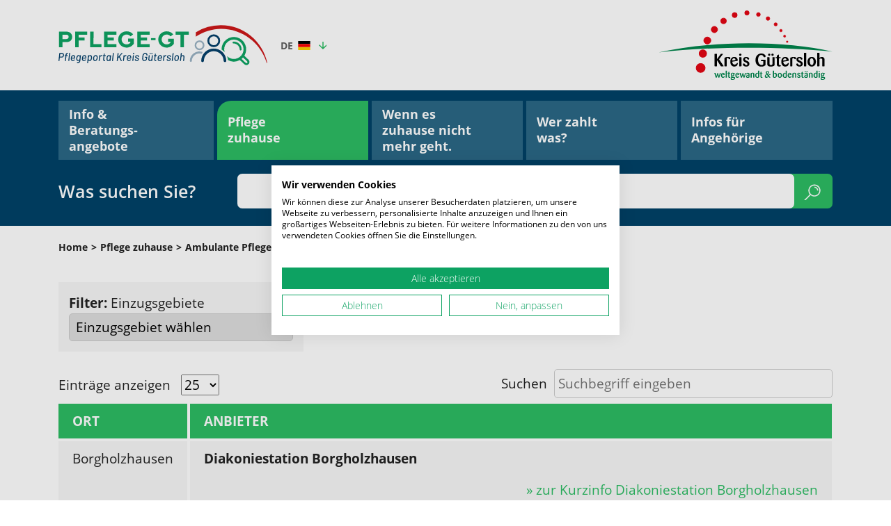

--- FILE ---
content_type: text/html; charset=utf-8
request_url: https://www.pflege-gt.de/pflege-zuhause/ambulante-pflegedienste/institut.html
body_size: 35279
content:
<!DOCTYPE html>
<html lang="de">
<head><script src="https://consent-eu.cookiefirst.com/sites/pflege-gt.de-595d1b8a-e09f-416c-82f1-1e0fa73ff0c3/consent.js"></script>

<meta charset="utf-8">
<!-- 
	***********************************************
	*  Layout and TYPO3 development by cytrus.de  *
	***********************************************

	This website is powered by TYPO3 - inspiring people to share!
	TYPO3 is a free open source Content Management Framework initially created by Kasper Skaarhoj and licensed under GNU/GPL.
	TYPO3 is copyright 1998-2026 of Kasper Skaarhoj. Extensions are copyright of their respective owners.
	Information and contribution at https://typo3.org/
-->


<link rel="icon" href="/_assets/6792f36f6831368ea7d0d9e34b6efacd/Images/favicon.ico" type="image/vnd.microsoft.icon">
<title>Institut - Pflege-Informationsportal Kreis Gütersloh</title>
<meta name="generator" content="TYPO3 CMS">
<meta name="viewport" content="width=device-width, initial-scale=1.0">
<meta name="twitter:card" content="summary">
<meta name="format-detection" content="telephone=no">

<link rel="stylesheet" href="/_assets/6792f36f6831368ea7d0d9e34b6efacd/Vendor/bootstrap/css/bootstrap.min.css?1708881102" media="all">
<link rel="stylesheet" href="/_assets/6792f36f6831368ea7d0d9e34b6efacd/Vendor/bootstrap/css/bootstrap-reboot.min.css?1708881102" media="all">
<link rel="stylesheet" href="/_assets/6792f36f6831368ea7d0d9e34b6efacd/Vendor/mmenu/mmenu.css?1708881102" media="all">
<link rel="stylesheet" href="/_assets/6792f36f6831368ea7d0d9e34b6efacd/CSS/hamburgers.min.css?1708881102" media="all">
<link rel="stylesheet" href="/_assets/6792f36f6831368ea7d0d9e34b6efacd/Vendor/fancybox/jquery.fancybox.min.css?1708881102" media="all">
<link rel="stylesheet" href="/_assets/6792f36f6831368ea7d0d9e34b6efacd/Vendor/slick/slick.css?1708881102" media="all">
<link rel="stylesheet" href="/_assets/6792f36f6831368ea7d0d9e34b6efacd/CSS/main.css?1753436174" media="all">


<script>
/*<![CDATA[*/
var TYPO3 = Object.assign(TYPO3 || {}, Object.fromEntries(Object.entries({"lang":{"general.more":"mehr","search.search-slogan":"Was suchen Sie?","search.submit":"suchen","filter":"Filter","filter.basins":"Einzugsgebiete"}}).filter((entry) => !['__proto__', 'prototype', 'constructor'].includes(entry[0]))));
/*]]>*/
</script>



<!-- Matomo -->
        <script type="text/plain" data-cookiefirst-category="advertising">
          var _paq = window._paq || [];
          /* tracker methods like "setCustomDimension" should be called before "trackPageView" */
          _paq.push(['trackPageView']);
          _paq.push(['enableLinkTracking']);
          (function() {
            var u="https://stats.cytrus.de/";
            _paq.push(['setTrackerUrl', u+'matomo.php']);
            _paq.push(['setSiteId', '81']);
            var d=document, g=d.createElement('script'), s=d.getElementsByTagName('script')[0];
            g.type='text/javascript'; g.async=true; g.defer=true; g.src=u+'matomo.js'; s.parentNode.insertBefore(g,s);
          })();
        </script>
        <!-- End Matomo Code -->
<link rel="canonical" href="https://www.pflege-gt.de/pflege-zuhause/ambulante-pflegedienste/institut.html"/>
</head>
<body class="page-uid-35 page-layout-default">



	<div class="site">
		<header class="header">
    <div class="container top">
        <div class="d-flex align-items-center">
            <div id="logo">
                <a href="/">
                    <img src="/_assets/6792f36f6831368ea7d0d9e34b6efacd/Images/Pflege_GT_logo_einzeilig_master.svg" width="300" height="57" alt="" />
                </a>
                
            </div>

            <div id="language-switcher" class="ms-3">
                <div class="language-switcher-wrapper">
                    <svg class="svg-lang-switcher-arrow-down language-switcher-open" version="1.1" id="Ebene_1" xmlns="http://www.w3.org/2000/svg" xmlns:xlink="http://www.w3.org/1999/xlink" x="0px" y="0px" width="11.42px" height="10.98px" viewBox="4.34 2.552 11.42 10.98" enable-background="new 4.34 2.552 11.42 10.98" xml:space="preserve">
                        <polygon points="15.76,7.664 14.771,6.644 10.744,10.788 10.744,2.552 9.34,2.552 9.34,10.788 5.328,6.644 4.34,7.664 
                        10.044,13.532 "></polygon>
                    </svg>
                    <a href="#" class="de active js-switch-lang notranslate" data-iso="de">
                        <span>DE</span>
                        <svg xmlns="http://www.w3.org/2000/svg" id="flag-icons-de" viewBox="0 0 640 480">
                            <path fill="#ffce00" d="M0 320h640v160H0z"/>
                            <path fill="#000001" d="M0 0h640v160H0z"/>
                            <path fill="red" d="M0 160h640v160H0z"/>
                        </svg>
                    </a>
                    <div class="hide wrong-cookie-disclaimer not-in-use">
                        Bei der Übersetzung werden Daten an Google gesendet.
                        Bitte erlauben Sie dies in den <a href="javascript:CookieFirst.openPanel();" class="no-format">Cookieeinstellung</a> und aktivieren Sie den Punkt "Präferenzen".
                    </div>
                    <div>
                        <a href="#" class="en js-switch-lang notranslate" data-iso="en">
                            <span>EN</span>
                            <svg xmlns="http://www.w3.org/2000/svg" id="flag-icons-gb" viewBox="0 0 640 480">
                                <path fill="#012169" d="M0 0h640v480H0z"/>
                                <path fill="#FFF" d="m75 0 244 181L562 0h78v62L400 241l240 178v61h-80L320 301 81 480H0v-60l239-178L0 64V0z"/>
                                <path fill="#C8102E" d="m424 281 216 159v40L369 281zm-184 20 6 35L54 480H0zM640 0v3L391 191l2-44L590 0zM0 0l239 176h-60L0 42z"/>
                                <path fill="#FFF" d="M241 0v480h160V0zM0 160v160h640V160z"/>
                                <path fill="#C8102E" d="M0 193v96h640v-96zM273 0v480h96V0z"/>
                            </svg>
                        </a>
                        <a href="#" class="nl js-switch-lang notranslate" data-iso="nl">
                            <span>NL</span>
                            <svg xmlns="http://www.w3.org/2000/svg" id="flag-icons-nl" viewBox="0 0 640 480">
                                <path fill="#21468b" d="M0 0h640v480H0z"/>
                                <path fill="#fff" d="M0 0h640v320H0z"/>
                                <path fill="#ae1c28" d="M0 0h640v160H0z"/>
                            </svg>
    
                        </a>
                        <a href="#" class="fr js-switch-lang notranslate" data-iso="fr">
                            <span>FR</span>
                            <svg xmlns="http://www.w3.org/2000/svg" id="flag-icons-fr" viewBox="0 0 640 480">
                                <path fill="#fff" d="M0 0h640v480H0z"/>
                                <path fill="#000091" d="M0 0h213.3v480H0z"/>
                                <path fill="#e1000f" d="M426.7 0H640v480H426.7z"/>
                            </svg>
                        </a>
                        <a href="#" class="es js-switch-lang notranslate" data-iso="es">
                            <span>ES</span>
                            <svg xmlns="http://www.w3.org/2000/svg" id="flag-icons-es" viewBox="0 0 640 480">
                                <path fill="#AA151B" d="M0 0h640v480H0z"/>
                                <path fill="#F1BF00" d="M0 120h640v240H0z"/>
                                <path fill="#ad1519" d="m127.3 213.3-.8-.1-1-1-.7-.4-.6-.8s-.7-1.1-.4-2c.3-.9.9-1.2 1.4-1.5a12 12 0 0 1 1.5-.5l1-.4 1.3-.3.5-.3c.2 0 .7 0 1-.2l1-.2 1.6.1h4.8c.4 0 1.2.3 1.4.4a35 35 0 0 0 2 .7c.5.1 1.6.3 2.2.6.5.3.9.7 1.1 1l.5 1v1.1l-.5.8-.6 1-.8.6s-.5.5-1 .4c-.4 0-4.8-.8-7.6-.8s-7.3.9-7.3.9"/>
                                <path fill="none" stroke="#000" stroke-linejoin="round" stroke-width=".3" d="m127.3 213.3-.8-.1-1-1-.7-.4-.6-.8s-.7-1.1-.4-2c.3-.9.9-1.2 1.4-1.5a12 12 0 0 1 1.5-.5l1-.4 1.3-.3.5-.3c.2 0 .7 0 1-.2l1-.2 1.6.1h4.8c.4 0 1.2.3 1.4.4a35 35 0 0 0 2 .7c.5.1 1.6.3 2.2.6.5.3.9.7 1.1 1l.5 1v1.1l-.5.8-.6 1-.8.6s-.5.5-1 .4c-.4 0-4.8-.8-7.6-.8s-7.3.9-7.3.9z"/>
                                <path fill="#c8b100" d="M133.3 207c0-1.3.6-2.3 1.3-2.3.8 0 1.4 1 1.4 2.4 0 1.3-.6 2.4-1.4 2.4s-1.3-1.1-1.3-2.5"/>
                                <path fill="none" stroke="#000" stroke-width=".3" d="M133.3 207c0-1.3.6-2.3 1.3-2.3.8 0 1.4 1 1.4 2.4 0 1.3-.6 2.4-1.4 2.4s-1.3-1.1-1.3-2.5z"/>
                                <path fill="#c8b100" d="M134 207c0-1.2.3-2.1.7-2.1.3 0 .6 1 .6 2.1 0 1.3-.3 2.2-.6 2.2-.4 0-.6-1-.6-2.2"/>
                                <path fill="none" stroke="#000" stroke-width=".3" d="M134 207c0-1.2.3-2.1.7-2.1.3 0 .6 1 .6 2.1 0 1.3-.3 2.2-.6 2.2-.4 0-.6-1-.6-2.2z"/>
                                <path fill="#c8b100" d="M133.8 204.5c0-.4.4-.8.8-.8s1 .4 1 .8c0 .5-.5.9-1 .9s-.8-.4-.8-.9"/>
                                <path fill="#c8b100" d="M135.3 204.2v.6h-1.4v-.6h.5V203h-.7v-.6h.7v-.5h.5v.5h.6v.6h-.6v1.2z"/>
                                <path fill="none" stroke="#000" stroke-width=".3" d="M135.3 204.2v.6h-1.4v-.6h.5V203h-.7v-.6h.7v-.5h.5v.5h.6v.6h-.6v1.2h.4"/>
                                <path fill="#c8b100" d="M135.9 204.2v.6h-2.5v-.6h1V203h-.7v-.6h.7v-.5h.5v.5h.6v.6h-.6v1.2z"/>
                                <path fill="none" stroke="#000" stroke-width=".3" d="M135.9 204.2v.6h-2.5v-.6h1V203h-.7v-.6h.7v-.5h.5v.5h.6v.6h-.6v1.2h1"/>
                                <path fill="none" stroke="#000" stroke-width=".3" d="M134.9 203.7c.4.1.6.4.6.8 0 .5-.4.9-.8.9s-1-.4-1-.9c0-.4.3-.7.7-.8"/>
                                <path fill="#c8b100" d="M134.7 213.2H130v-1.1l-.3-1.2-.2-1.5c-1.3-1.7-2.5-2.8-2.9-2.5.1-.3.2-.6.5-.7 1.1-.7 3.5 1 5.2 3.6l.5.7h3.8l.4-.7c1.8-2.7 4.1-4.3 5.2-3.6.3.1.4.4.5.7-.4-.3-1.6.8-2.9 2.5l-.2 1.5-.2 1.2-.1 1.1z"/>
                                <path fill="none" stroke="#000" stroke-width=".3" d="M134.7 213.2H130v-1.1l-.3-1.2-.2-1.5c-1.3-1.7-2.5-2.8-2.9-2.5.1-.3.2-.6.5-.7 1.1-.7 3.5 1 5.2 3.6l.5.7h3.8l.4-.7c1.8-2.7 4.1-4.3 5.2-3.6.3.1.4.4.5.7-.4-.3-1.6.8-2.9 2.5l-.2 1.5-.2 1.2-.1 1.1z"/>
                                <path fill="none" stroke="#000" stroke-width=".3" d="M126.8 206.8c1-.5 3 1.1 4.6 3.6m11-3.6c-.8-.5-2.8 1.1-4.5 3.6"/>
                                <path fill="#c8b100" d="m127.8 215.3-.5-1a27.3 27.3 0 0 1 14.7 0l-.5.8a5.7 5.7 0 0 0-.3.8 22.9 22.9 0 0 0-6.6-.8c-2.6 0-5.2.3-6.5.8z"/>
                                <path fill="none" stroke="#000" stroke-width=".3" d="m127.8 215.3-.5-1a27.3 27.3 0 0 1 14.7 0l-.5.8a5.7 5.7 0 0 0-.3.8 22.9 22.9 0 0 0-6.6-.8c-2.6 0-5.2.3-6.5.8l-.3-.6"/>
                                <path fill="#c8b100" d="M134.6 217.7c2.4 0 5-.4 5.9-.6.6-.2 1-.5 1-.8 0-.2-.2-.3-.4-.4-1.4-.5-4-.8-6.5-.8s-5 .3-6.4.8c-.2 0-.3.2-.4.3 0 .4.3.7 1 .9 1 .2 3.5.6 5.8.6"/>
                                <path fill="none" stroke="#000" stroke-width=".3" d="M134.6 217.7c2.4 0 5-.4 5.9-.6.6-.2 1-.5 1-.8 0-.2-.2-.3-.4-.4-1.4-.5-4-.8-6.5-.8s-5 .3-6.4.8c-.2 0-.3.2-.4.3 0 .4.3.7 1 .9 1 .2 3.5.6 5.8.6z"/>
                                <path fill="#c8b100" d="m142.1 213.2-.5-.5s-.6.3-1.3.2c-.6 0-.9-1-.9-1s-.7.7-1.3.7c-.7 0-1-.6-1-.6s-.7.5-1.3.4c-.6 0-1.2-.8-1.2-.8s-.6.8-1.2.8c-.6.1-1-.5-1-.5s-.4.6-1.1.7-1.4-.6-1.4-.6-.5.7-1 1c-.5 0-1.2-.4-1.2-.4l-.2.5-.3.1.2.5a27 27 0 0 1 7.2-.9c3 0 5.5.4 7.4 1z"/>
                                <path fill="none" stroke="#000" stroke-width=".3" d="m142.1 213.2-.5-.5s-.6.3-1.3.2c-.6 0-.9-1-.9-1s-.7.7-1.3.7c-.7 0-1-.6-1-.6s-.7.5-1.3.4c-.6 0-1.2-.8-1.2-.8s-.6.8-1.2.8c-.6.1-1-.5-1-.5s-.4.6-1.1.7-1.4-.6-1.4-.6-.5.7-1 1c-.5 0-1.2-.4-1.2-.4l-.2.5-.3.1.2.5a27 27 0 0 1 7.2-.9c3 0 5.5.4 7.4 1z"/>
                                <path fill="#c8b100" d="M134.7 210.7h.2a1 1 0 0 0 0 .4c0 .6.4 1 1 1a1 1 0 0 0 1-.7l.2-.3v.4c.1.5.6.8 1.1.8.6 0 1-.4 1-1v-.1l.4-.4.2.5a.9.9 0 0 0-.1.4 1 1 0 0 0 1 1c.4 0 .7-.2.9-.5l.2-.2v.3c0 .3.1.6.4.7 0 0 .4 0 1-.4l.7-.7v.4s-.5.8-1 1c-.2.2-.5.4-.8.3-.3 0-.6-.3-.7-.6-.2.2-.4.2-.7.2-.6 0-1.2-.3-1.4-.8-.3.3-.7.5-1.1.5a1.6 1.6 0 0 1-1.2-.6 1.6 1.6 0 0 1-1 .4 1.6 1.6 0 0 1-1.3-.6 1.6 1.6 0 0 1-2.4.2 1.6 1.6 0 0 1-1.2.6 1.5 1.5 0 0 1-1.1-.5c-.2.5-.8.8-1.4.8-.2 0-.5 0-.7-.2-.1.3-.4.6-.7.6-.3 0-.6 0-.9-.2l-1-1 .1-.5.8.7c.5.4.9.4.9.4.3 0 .4-.4.4-.7v-.3l.2.2c.2.3.5.5.9.5a1 1 0 0 0 1-1 .9.9 0 0 0 0-.4v-.5l.4.4a.7.7 0 0 0 0 .1c0 .6.5 1 1 1 .6 0 1-.3 1.1-.9v-.3l.2.3c.2.4.6.7 1 .7.7 0 1.1-.4 1.1-1a1 1 0 0 0 0-.3h.3"/>
                                <path fill="none" stroke="#000" stroke-width=".3" d="M134.7 210.7h.2a1 1 0 0 0 0 .4c0 .6.4 1 1 1a1 1 0 0 0 1-.7l.2-.3v.4c.1.5.6.8 1.1.8.6 0 1-.4 1-1v-.1l.4-.4.2.5a.9.9 0 0 0-.1.4 1 1 0 0 0 1 1c.4 0 .7-.2.9-.5l.2-.2v.3c0 .3.1.6.4.7 0 0 .4 0 1-.4l.7-.7v.4s-.5.8-1 1c-.2.2-.5.4-.8.3-.3 0-.6-.3-.7-.6-.2.2-.4.2-.7.2-.6 0-1.2-.3-1.4-.8-.3.3-.7.5-1.1.5a1.6 1.6 0 0 1-1.2-.6 1.6 1.6 0 0 1-1 .4 1.6 1.6 0 0 1-1.3-.6 1.6 1.6 0 0 1-2.4.2 1.6 1.6 0 0 1-1.2.6 1.5 1.5 0 0 1-1.1-.5c-.2.5-.8.8-1.4.8-.2 0-.5 0-.7-.2-.1.3-.4.6-.7.6-.3 0-.6 0-.9-.2l-1-1 .1-.5.8.7c.5.4.9.4.9.4.3 0 .4-.4.4-.7v-.3l.2.2c.2.3.5.5.9.5a1 1 0 0 0 1-1 .9.9 0 0 0 0-.4v-.5l.4.4a.7.7 0 0 0 0 .1c0 .6.5 1 1 1 .6 0 1-.3 1.1-.9v-.3l.2.3c.2.4.6.7 1 .7.7 0 1.1-.4 1.1-1a1 1 0 0 0 0-.3h.3z"/>
                                <path fill="#c8b100" d="M134.6 213.3c-2.9 0-5.5.4-7.3 1l-.3-.2.1-.3a27 27 0 0 1 7.5-1c3 0 5.7.4 7.6 1 0 0 .2.2.1.3l-.3.2a27.3 27.3 0 0 0-7.4-1"/>
                                <path fill="none" stroke="#000" stroke-linejoin="round" stroke-width=".3" d="M134.6 213.3c-2.9 0-5.5.4-7.3 1l-.3-.2.1-.3a27 27 0 0 1 7.5-1c3 0 5.7.4 7.6 1 0 0 .2.2.1.3l-.3.2a27.3 27.3 0 0 0-7.4-1z"/>
                                <path fill="#fff" d="M131.8 214.4c0-.3.2-.4.5-.4a.4.4 0 0 1 .4.4c0 .2-.2.4-.4.4a.4.4 0 0 1-.5-.4"/>
                                <path fill="none" stroke="#000" stroke-width=".3" d="M131.8 214.4c0-.3.2-.4.5-.4a.4.4 0 0 1 .4.4c0 .2-.2.4-.4.4a.4.4 0 0 1-.5-.4z"/>
                                <path fill="#ad1519" d="M134.7 214.5h-1c-.1 0-.3 0-.3-.3l.3-.3h2a.3.3 0 0 1 .2.3.3.3 0 0 1-.3.3h-1"/>
                                <path fill="none" stroke="#000" stroke-width=".3" d="M134.7 214.5h-1c-.1 0-.3 0-.3-.3l.3-.3h2a.3.3 0 0 1 .2.3.3.3 0 0 1-.3.3h-1"/>
                                <path fill="#058e6e" d="M130 214.9h-.7c-.1 0-.3 0-.3-.2a.3.3 0 0 1 .2-.3l.7-.1.7-.1c.2 0 .3 0 .4.2a.3.3 0 0 1-.3.4z"/>
                                <path fill="none" stroke="#000" stroke-width=".3" d="M130 214.9h-.7c-.1 0-.3 0-.3-.2a.3.3 0 0 1 .2-.3l.7-.1.7-.1c.2 0 .3 0 .4.2a.3.3 0 0 1-.3.4h-.7"/>
                                <path fill="#ad1519" d="m127.3 215.3.3-.4h.7l-.4.6z"/>
                                <path fill="none" stroke="#000" stroke-width=".3" d="m127.3 215.3.3-.4h.7l-.4.6-.6-.2"/>
                                <path fill="#fff" d="M136.6 214.4c0-.3.2-.4.4-.4a.4.4 0 0 1 .5.4.4.4 0 0 1-.5.4.4.4 0 0 1-.4-.4"/>
                                <path fill="none" stroke="#000" stroke-width=".3" d="M136.6 214.4c0-.3.2-.4.4-.4a.4.4 0 0 1 .5.4.4.4 0 0 1-.5.4.4.4 0 0 1-.4-.4z"/>
                                <path fill="#058e6e" d="M139.3 214.9h.6a.3.3 0 0 0 .4-.2.3.3 0 0 0-.3-.3l-.6-.1-.7-.1c-.2 0-.3 0-.4.2 0 .2.1.3.3.4z"/>
                                <path fill="none" stroke="#000" stroke-width=".3" d="M139.3 214.9h.6a.3.3 0 0 0 .4-.2.3.3 0 0 0-.3-.3l-.6-.1-.7-.1c-.2 0-.3 0-.4.2 0 .2.1.3.3.4h.7"/>
                                <path fill="#ad1519" d="m142 215.4-.3-.5h-.7l.3.6z"/>
                                <path fill="none" stroke="#000" stroke-width=".3" d="m142 215.4-.3-.5h-.7l.3.6.6-.1"/>
                                <path fill="#ad1519" d="M134.6 217.1a25 25 0 0 1-6-.6 25.5 25.5 0 0 1 12.1 0c-1.6.4-3.7.6-6 .6"/>
                                <path fill="none" stroke="#000" stroke-linejoin="round" stroke-width=".3" d="M134.6 217.1a25 25 0 0 1-6-.6 25.5 25.5 0 0 1 12.1 0c-1.6.4-3.7.6-6 .6z"/>
                                <path fill="#c8b100" d="m142 212-.1-.3c-.2 0-.3 0-.4.2 0 .2 0 .4.2.4 0 0 .2 0 .3-.3"/>
                                <path fill="none" stroke="#000" stroke-width=".3" d="m142 212-.1-.3c-.2 0-.3 0-.4.2 0 .2 0 .4.2.4 0 0 .2 0 .3-.3z"/>
                                <path fill="#c8b100" d="M137.3 211.2c0-.2 0-.4-.2-.4 0 0-.2.1-.2.3 0 .2 0 .4.2.4l.3-.3"/>
                                <path fill="none" stroke="#000" stroke-width=".3" d="M137.3 211.2c0-.2 0-.4-.2-.4 0 0-.2.1-.2.3 0 .2 0 .4.2.4l.3-.3z"/>
                                <path fill="#c8b100" d="m132 211.2.1-.4c.2 0 .3.1.3.3 0 .2 0 .4-.2.4z"/>
                                <path fill="none" stroke="#000" stroke-width=".3" d="m132 211.2.1-.4c.2 0 .3.1.3.3 0 .2 0 .4-.2.4z"/>
                                <path fill="#c8b100" d="m127.3 212 .1-.3c.2 0 .3 0 .4.2 0 .2 0 .4-.2.4 0 0-.2 0-.3-.3"/>
                                <path fill="none" stroke="#000" stroke-width=".3" d="m127.3 212 .1-.3c.2 0 .3 0 .4.2 0 .2 0 .4-.2.4 0 0-.2 0-.3-.3z"/>
                                <path fill="#c8b100" d="m134.6 208.5-.8.5.6 1.3.2.1.2-.1.7-1.3z"/>
                                <path fill="none" stroke="#000" stroke-width=".3" d="m134.6 208.5-.8.5.6 1.3.2.1.2-.1.7-1.3-.9-.5"/>
                                <path fill="#c8b100" d="m132.8 210.5.4.5 1.3-.4.1-.2-.1-.2-1.3-.3z"/>
                                <path fill="none" stroke="#000" stroke-width=".3" d="m132.8 210.5.4.5 1.3-.4.1-.2-.1-.2-1.3-.3-.4.6"/>
                                <path fill="#c8b100" d="m136.4 210.5-.3.5-1.3-.4-.2-.2.2-.2 1.3-.3z"/>
                                <path fill="none" stroke="#000" stroke-width=".3" d="m136.4 210.5-.3.5-1.3-.4-.2-.2.2-.2 1.3-.3.3.6"/>
                                <path fill="#c8b100" d="m129.3 209-.7.7.9 1 .2.1.1-.1.3-1.3z"/>
                                <path fill="none" stroke="#000" stroke-width=".3" d="m129.3 209-.7.7.9 1 .2.1.1-.1.3-1.3-.8-.3"/>
                                <path fill="#c8b100" d="m128 211.2.4.5 1.2-.6v-.2l-.1-.2-1.3-.1-.3.6"/>
                                <path fill="none" stroke="#000" stroke-width=".3" d="m128 211.2.4.5 1.2-.6v-.2l-.1-.2-1.3-.1-.3.6"/>
                                <path fill="#c8b100" d="m131.5 210.5-.3.6H130l-.2-.2.1-.3 1.2-.6z"/>
                                <path fill="none" stroke="#000" stroke-width=".3" d="m131.5 210.5-.3.6H130l-.2-.2.1-.3 1.2-.6.5.5"/>
                                <path fill="#c8b100" d="M126.6 211.4v.6l-1.4.2-.2-.1v-.2l1-.9z"/>
                                <path fill="none" stroke="#000" stroke-width=".3" d="M126.6 211.4v.6l-1.4.2-.2-.1v-.2l1-.9.6.4"/>
                                <path fill="#c8b100" d="M129.2 210.9c0-.3.2-.5.5-.5s.5.2.5.5a.5.5 0 0 1-.5.4.5.5 0 0 1-.5-.4"/>
                                <path fill="none" stroke="#000" stroke-width=".3" d="M129.2 210.9c0-.3.2-.5.5-.5s.5.2.5.5a.5.5 0 0 1-.5.4.5.5 0 0 1-.5-.4z"/>
                                <path fill="#c8b100" d="m140 209 .7.7-.9 1-.2.1-.1-.1-.3-1.3z"/>
                                <path fill="none" stroke="#000" stroke-width=".3" d="m140 209 .7.7-.9 1-.2.1-.1-.1-.3-1.3.8-.3"/>
                                <path fill="#c8b100" d="m141.4 211.2-.5.5-1.2-.6v-.2l.1-.2 1.3-.1z"/>
                                <path fill="none" stroke="#000" stroke-width=".3" d="m141.4 211.2-.5.5-1.2-.6v-.2l.1-.2 1.3-.1.3.6"/>
                                <path fill="#c8b100" d="m137.8 210.5.3.6h1.3l.2-.2-.1-.3-1.2-.6z"/>
                                <path fill="none" stroke="#000" stroke-width=".3" d="m137.8 210.5.3.6h1.3l.2-.2-.1-.3-1.2-.6-.5.5"/>
                                <path fill="#c8b100" d="m142.5 211.4.1.6 1.3.2.2-.1v-.2l-1-.9z"/>
                                <path fill="none" stroke="#000" stroke-width=".3" d="m142.5 211.4.1.6 1.3.2.2-.1v-.2l-1-.9-.6.4"/>
                                <path fill="#c8b100" d="M134.2 210.4a.5.5 0 0 1 .4-.4c.3 0 .5.2.5.4a.5.5 0 0 1-.5.5.5.5 0 0 1-.4-.5"/>
                                <path fill="none" stroke="#000" stroke-width=".3" d="M134.2 210.4a.5.5 0 0 1 .4-.4c.3 0 .5.2.5.4a.5.5 0 0 1-.5.5.5.5 0 0 1-.4-.5z"/>
                                <path fill="#c8b100" d="M139.1 210.9c0-.3.3-.5.5-.5a.5.5 0 0 1 .5.5.5.5 0 0 1-.5.4.5.5 0 0 1-.5-.4"/>
                                <path fill="none" stroke="#000" stroke-width=".3" d="M139.1 210.9c0-.3.3-.5.5-.5a.5.5 0 0 1 .5.5.5.5 0 0 1-.5.4.5.5 0 0 1-.5-.4z"/>
                                <path fill="#c8b100" d="m124.8 212.2-.6-.7c-.2-.2-.7-.3-.7-.3 0-.1.3-.3.6-.3a.5.5 0 0 1 .4.2v-.2s.3 0 .4.3v1"/>
                                <path fill="none" stroke="#000" stroke-width=".3" d="m124.8 212.2-.6-.7c-.2-.2-.7-.3-.7-.3 0-.1.3-.3.6-.3a.5.5 0 0 1 .4.2v-.2s.3 0 .4.3v1z"/>
                                <path fill="#c8b100" d="M124.8 212c.1-.2.4-.2.5 0 .2.1.3.3.2.5l-.5-.1c-.2-.1-.3-.4-.2-.5"/>
                                <path fill="none" stroke="#000" stroke-width=".3" d="M124.8 212c.1-.2.4-.2.5 0 .2.1.3.3.2.5l-.5-.1c-.2-.1-.3-.4-.2-.5z"/>
                                <path fill="#c8b100" d="m144.3 212.2.6-.7c.2-.2.7-.3.7-.3 0-.1-.3-.3-.6-.3a.6.6 0 0 0-.4.2v-.2s-.3 0-.4.3v.7z"/>
                                <path fill="none" stroke="#000" stroke-width=".3" d="m144.3 212.2.6-.7c.2-.2.7-.3.7-.3 0-.1-.3-.3-.6-.3a.6.6 0 0 0-.4.2v-.2s-.3 0-.4.3v.7z"/>
                                <path fill="#c8b100" d="M144.3 212c0-.2-.3-.2-.5 0-.2.1-.2.3-.1.5l.5-.1c.2-.1.2-.4.1-.5"/>
                                <path fill="none" stroke="#000" stroke-width=".3" d="M144.3 212c0-.2-.3-.2-.5 0-.2.1-.2.3-.1.5l.5-.1c.2-.1.2-.4.1-.5z"/>
                                <path fill="#c8b100" d="M124 223h21.4v-5.5H124z"/>
                                <path fill="none" stroke="#000" stroke-width=".4" d="M124 223h21.4v-5.5H124z"/>
                                <path fill="#c8b100" d="M126.2 226.8a1 1 0 0 1 .4 0h16.5a1.4 1.4 0 0 1-1-1.2c0-.6.5-1.1 1-1.3a1.7 1.7 0 0 1-.4 0h-16a1.4 1.4 0 0 1-.5 0c.6.2 1 .7 1 1.3a1.3 1.3 0 0 1-1 1.2"/>
                                <path fill="none" stroke="#000" stroke-linejoin="round" stroke-width=".4" d="M126.2 226.8a1 1 0 0 1 .4 0h16.5a1.4 1.4 0 0 1-1-1.2c0-.6.5-1.1 1-1.3a1.7 1.7 0 0 1-.4 0h-16a1.4 1.4 0 0 1-.5 0c.6.2 1 .7 1 1.3a1.3 1.3 0 0 1-1 1.2z"/>
                                <path fill="#c8b100" d="M126.6 226.8h16c.6 0 1 .3 1 .7 0 .4-.4.8-1 .8h-16c-.5 0-1-.4-1-.8s.5-.8 1-.8"/>
                                <path fill="none" stroke="#000" stroke-width=".4" d="M126.6 226.8h16c.6 0 1 .3 1 .7 0 .4-.4.8-1 .8h-16c-.5 0-1-.4-1-.8s.5-.8 1-.8z"/>
                                <path fill="#c8b100" d="M126.6 223h16c.6 0 1 .4 1 .7 0 .4-.4.6-1 .6h-16c-.5 0-1-.2-1-.6 0-.3.5-.6 1-.6"/>
                                <path fill="none" stroke="#000" stroke-width=".4" d="M126.6 223h16c.6 0 1 .4 1 .7 0 .4-.4.6-1 .6h-16c-.5 0-1-.2-1-.6 0-.3.5-.6 1-.6z"/>
                                <path fill="#005bbf" d="M149.6 317.4c-1.4 0-2.8-.3-3.7-.8a8.4 8.4 0 0 0-3.8-.8c-1.4 0-2.7.3-3.7.8a8.3 8.3 0 0 1-3.8.8c-1.5 0-2.8-.3-3.7-.8a8.4 8.4 0 0 0-3.7-.8 8 8 0 0 0-3.7.8 8.3 8.3 0 0 1-3.8.8v2.4c1.5 0 2.8-.4 3.8-.9a8.2 8.2 0 0 1 3.7-.8c1.4 0 2.7.3 3.7.8s2.2.9 3.7.9a8.4 8.4 0 0 0 3.8-.9c1-.5 2.3-.8 3.7-.8 1.5 0 2.8.3 3.8.8s2.2.9 3.7.9z"/>
                                <path fill="none" stroke="#000" stroke-width=".4" d="M149.6 317.4c-1.4 0-2.8-.3-3.7-.8a8.4 8.4 0 0 0-3.8-.8c-1.4 0-2.7.3-3.7.8a8.3 8.3 0 0 1-3.8.8c-1.5 0-2.8-.3-3.7-.8a8.4 8.4 0 0 0-3.7-.8 8 8 0 0 0-3.7.8 8.3 8.3 0 0 1-3.8.8v2.4c1.5 0 2.8-.4 3.8-.9a8.2 8.2 0 0 1 3.7-.8c1.4 0 2.7.3 3.7.8s2.2.9 3.7.9a8.4 8.4 0 0 0 3.8-.9c1-.5 2.3-.8 3.7-.8 1.5 0 2.8.3 3.8.8s2.2.9 3.7.9z"/>
                                <path fill="#ccc" d="M149.6 319.8a8 8 0 0 1-3.7-.9 8.3 8.3 0 0 0-3.8-.8c-1.4 0-2.7.3-3.7.8s-2.3.9-3.8.9-2.8-.4-3.7-.9a8.4 8.4 0 0 0-3.7-.8 8.2 8.2 0 0 0-3.7.8c-1 .5-2.3.9-3.8.9v2.3c1.5 0 2.8-.4 3.8-.9a8.1 8.1 0 0 1 3.7-.7c1.4 0 2.7.2 3.7.7a8.3 8.3 0 0 0 7.5 0 8.5 8.5 0 0 1 7.5.1 8.1 8.1 0 0 0 3.7.8z"/>
                                <path fill="none" stroke="#000" stroke-width=".4" d="M149.6 319.8a8 8 0 0 1-3.7-.9 8.3 8.3 0 0 0-3.8-.8c-1.4 0-2.7.3-3.7.8s-2.3.9-3.8.9-2.8-.4-3.7-.9a8.4 8.4 0 0 0-3.7-.8 8.2 8.2 0 0 0-3.7.8c-1 .5-2.3.9-3.8.9v2.3c1.5 0 2.8-.4 3.8-.9a8.1 8.1 0 0 1 3.7-.7c1.4 0 2.7.2 3.7.7a8.3 8.3 0 0 0 7.5 0 8.5 8.5 0 0 1 7.5.1 8.1 8.1 0 0 0 3.7.8v-2.3"/>
                                <path fill="#005bbf" d="M149.6 322a7 7 0 0 1-3.7-.8 8.3 8.3 0 0 0-3.8-.7c-1.4 0-2.7.2-3.7.7-1 .6-2.3.9-3.8.9s-2.8-.4-3.7-.9a8.4 8.4 0 0 0-3.7-.8 8 8 0 0 0-3.7.8c-1 .5-2.3.9-3.8.9v2.3c1.5 0 2.8-.3 3.8-.9a10.2 10.2 0 0 1 7.4 0 7 7 0 0 0 3.7.9 8.4 8.4 0 0 0 3.8-.8c1-.5 2.3-.8 3.7-.8 1.5 0 2.8.3 3.8.8s2.2.8 3.7.8z"/>
                                <path fill="none" stroke="#000" stroke-width=".4" d="M149.6 322a7 7 0 0 1-3.7-.8 8.3 8.3 0 0 0-3.8-.7c-1.4 0-2.7.2-3.7.7-1 .6-2.3.9-3.8.9s-2.8-.4-3.7-.9a8.4 8.4 0 0 0-3.7-.8 8 8 0 0 0-3.7.8c-1 .5-2.3.9-3.8.9v2.3c1.5 0 2.8-.3 3.8-.9a10.2 10.2 0 0 1 7.4 0 7 7 0 0 0 3.7.9 8.4 8.4 0 0 0 3.8-.8c1-.5 2.3-.8 3.7-.8 1.5 0 2.8.3 3.8.8s2.2.8 3.7.8V322"/>
                                <path fill="#ccc" d="M149.6 326.7a8 8 0 0 1-3.7-.8c-1-.5-2.3-.8-3.7-.8a8.4 8.4 0 0 0-3.8.8c-1 .5-2.3.8-3.8.8a7 7 0 0 1-3.7-.9 8.4 8.4 0 0 0-3.7-.7c-1.4 0-2.7.3-3.7.8s-2.3.8-3.8.8v-2.3a8.3 8.3 0 0 0 3.8-.9 10.2 10.2 0 0 1 7.4 0 8 8 0 0 0 3.7.9 8.4 8.4 0 0 0 3.8-.8c1-.5 2.3-.8 3.8-.8 1.4 0 2.7.3 3.7.8s2.3.8 3.7.8z"/>
                                <path fill="none" stroke="#000" stroke-width=".4" d="M149.6 326.7a8 8 0 0 1-3.7-.8c-1-.5-2.3-.8-3.7-.8a8.4 8.4 0 0 0-3.8.8c-1 .5-2.3.8-3.8.8a7 7 0 0 1-3.7-.9 8.4 8.4 0 0 0-3.7-.7c-1.4 0-2.7.3-3.7.8s-2.3.8-3.8.8v-2.3a8.3 8.3 0 0 0 3.8-.9 10.2 10.2 0 0 1 7.4 0 8 8 0 0 0 3.7.9 8.4 8.4 0 0 0 3.8-.8c1-.5 2.3-.8 3.8-.8 1.4 0 2.7.3 3.7.8s2.3.8 3.7.8v2.3"/>
                                <path fill="#005bbf" d="M149.6 329a8.1 8.1 0 0 1-3.7-.8c-1-.5-2.3-.8-3.7-.8a8.4 8.4 0 0 0-3.8.8c-1 .5-2.3.8-3.8.8a7 7 0 0 1-3.7-.9 8.4 8.4 0 0 0-3.7-.7c-1.4 0-2.7.3-3.7.8s-2.3.8-3.8.8v-2.3a8.3 8.3 0 0 0 3.8-.8c1-.5 2.3-.8 3.7-.8 1.4 0 2.7.3 3.7.7a8.4 8.4 0 0 0 7.5 0c1-.4 2.3-.7 3.8-.7 1.4 0 2.7.3 3.7.8s2.2.8 3.7.8z"/>
                                <path fill="none" stroke="#000" stroke-width=".4" d="M149.6 329a8.1 8.1 0 0 1-3.7-.8c-1-.5-2.3-.8-3.7-.8a8.4 8.4 0 0 0-3.8.8c-1 .5-2.3.8-3.8.8a7 7 0 0 1-3.7-.9 8.4 8.4 0 0 0-3.7-.7c-1.4 0-2.7.3-3.7.8s-2.3.8-3.8.8v-2.3a8.3 8.3 0 0 0 3.8-.8c1-.5 2.3-.8 3.7-.8 1.4 0 2.7.3 3.7.7a8.4 8.4 0 0 0 7.5 0c1-.4 2.3-.7 3.8-.7 1.4 0 2.7.3 3.7.8s2.2.8 3.7.8z"/>
                                <path fill="#c8b100" d="m126.2 308 .2.5c0 1.5-1.3 2.6-2.7 2.6h22a2.7 2.7 0 0 1-2.7-2.6v-.5a1.3 1.3 0 0 1-.3 0h-16a1.4 1.4 0 0 1-.5 0"/>
                                <path fill="none" stroke="#000" stroke-linejoin="round" stroke-width=".4" d="m126.2 308 .2.5c0 1.5-1.3 2.6-2.7 2.6h22a2.7 2.7 0 0 1-2.7-2.6v-.5a1.3 1.3 0 0 1-.3 0h-16a1.4 1.4 0 0 1-.5 0z"/>
                                <path fill="#c8b100" d="M126.6 306.5h16c.6 0 1 .3 1 .8 0 .4-.4.7-1 .7h-16c-.5 0-1-.3-1-.8 0-.4.5-.7 1-.7"/>
                                <path fill="none" stroke="#000" stroke-width=".4" d="M126.6 306.5h16c.6 0 1 .3 1 .8 0 .4-.4.7-1 .7h-16c-.5 0-1-.3-1-.8 0-.4.5-.7 1-.7z"/>
                                <path fill="#c8b100" d="M123.7 316.7h22V311h-22z"/>
                                <path fill="none" stroke="#000" stroke-width=".4" d="M123.7 316.7h22V311h-22z"/>
                                <path fill="#ad1519" d="M122 286.7c-2.2 1.2-3.7 2.5-3.4 3.2 0 .6.8 1 1.8 1.6 1.5 1.1 2.5 3 1.7 4a5.5 5.5 0 0 0-.1-8.8"/>
                                <path fill="none" stroke="#000" stroke-width=".4" d="M122 286.7c-2.2 1.2-3.7 2.5-3.4 3.2 0 .6.8 1 1.8 1.6 1.5 1.1 2.5 3 1.7 4a5.5 5.5 0 0 0-.1-8.8z"/>
                                <path fill="#ccc" d="M126.8 305.6h15.6V229h-15.6v76.5z"/>
                                <path fill="none" stroke="#000" stroke-width=".4" d="M138 229.2v76.3m1.7-76.3v76.3m-12.9 0h15.6v-76.4h-15.6v76.5z"/>
                                <path fill="#ad1519" d="M158.4 257.7a49.6 49.6 0 0 0-23.3-2c-9.4 1.6-16.5 5.3-15.9 8.4v.2l-3.5-8.2c-.6-3.3 7.2-7.5 17.6-9.2a43 43 0 0 1 9.2-.7c6.6 0 12.4.8 15.8 2.1v9.4"/>
                                <path fill="none" stroke="#000" stroke-linejoin="round" stroke-width=".4" d="M158.4 257.7a49.6 49.6 0 0 0-23.3-2c-9.4 1.6-16.5 5.3-15.9 8.4v.2l-3.5-8.2c-.6-3.3 7.2-7.5 17.6-9.2a43 43 0 0 1 9.2-.7c6.6 0 12.4.8 15.8 2.1v9.4"/>
                                <path fill="#ad1519" d="M126.8 267.3c-4.3-.3-7.3-1.4-7.6-3.2-.3-1.5 1.2-3 3.8-4.5 1.2.1 2.5.3 3.8.3z"/>
                                <path fill="none" stroke="#000" stroke-width=".4" d="M126.8 267.3c-4.3-.3-7.3-1.4-7.6-3.2-.3-1.5 1.2-3 3.8-4.5 1.2.1 2.5.3 3.8.3v7.4"/>
                                <path fill="#ad1519" d="M142.5 261.5c2.7.4 4.7 1 5.7 1.9l.1.2c.5 1-1.9 3-5.9 5.4v-7.5"/>
                                <path fill="none" stroke="#000" stroke-width=".4" d="M142.5 261.5c2.7.4 4.7 1 5.7 1.9l.1.2c.5 1-1.9 3-5.9 5.4v-7.5"/>
                                <path fill="#ad1519" d="M117.1 282c-.4-1.2 3.8-3.6 9.8-5.8l7.8-3.2c8.3-3.7 14.4-7.9 13.6-9.4v-.2c.4.4 1 8 1 8 .8 1.3-4.8 5.5-12.4 9.1-2.5 1.2-7.6 3-10 4-4.4 1.4-8.7 4.3-8.3 5.3l-1.5-7.7"/>
                                <path fill="none" stroke="#000" stroke-linejoin="round" stroke-width=".4" d="M117.1 282c-.4-1.2 3.8-3.6 9.8-5.8l7.8-3.2c8.3-3.7 14.4-7.9 13.6-9.4v-.2c.4.4 1 8 1 8 .8 1.3-4.8 5.5-12.4 9.1-2.5 1.2-7.6 3-10 4-4.4 1.4-8.7 4.3-8.3 5.3l-1.5-7.7z"/>
                                <path fill="#c8b100" d="M125.8 254c1.9-.6 3.1-1.5 2.5-3-.4-1-1.4-1-2.8-.6l-2.6 1 2.3 5.8.8-.3.8-.3zm-1.2-2.7.7-.3c.5-.2 1.2.1 1.4.8.2.5.2 1-.5 1.5a4.4 4.4 0 0 1-.6.3zm7.3-2.5-.9.3h-.8l1.3 6.1 4.3-.8-.2-.4v-.4l-2.5.6zm8.4 5.2c.8-2.2 1.7-4.3 2.7-6.4a5.3 5.3 0 0 1-1 0 54.8 54.8 0 0 1-1.8 4.6l-2.4-4.3-1 .1h-1a131.4 131.4 0 0 1 3.5 6zm8.8-4.7.4-.9a3.4 3.4 0 0 0-1.7-.6c-1.7-.1-2.7.6-2.8 1.7-.2 2.1 3.2 2 3 3.4 0 .6-.7.9-1.4.8-.8 0-1.4-.5-1.4-1.2h-.3a7.3 7.3 0 0 1-.4 1.1 4 4 0 0 0 1.8.6c1.7.2 3-.5 3.2-1.7.2-2-3.3-2.1-3.1-3.4 0-.5.4-.8 1.3-.7.7 0 1 .4 1.2.9z"/>
                                <path fill="#ad1519" d="M277.9 211.6s-.7.8-1.3.9c-.5 0-1.1-.5-1.1-.5s-.5.5-1 .6c-.6.1-1.4-.6-1.4-.6l-1 1c-.6 0-1.1-.3-1.1-.3s-.3.4-.7.6h-.4l-.6-.4-.7-.7-.5-.3-.4-1v-.5c-.1-.6.8-1.4 2.2-1.7a3.9 3.9 0 0 1 2 0c.5-.5 1.7-.8 3-.8s2.4.3 3 .7a5.5 5.5 0 0 1 2.9-.7c1.3 0 2.5.3 3 .8.5-.2 1.2-.2 2 0 1.4.3 2.3 1 2.2 1.7v.5l-.4 1-.6.3-.6.7-.6.3s-.3.2-.4 0c-.4-.1-.7-.5-.7-.5s-.6.4-1 .2c-.5-.2-1-1-1-1s-.9.8-1.4.7c-.6-.1-1-.6-1-.6s-.7.6-1.2.5c-.5-.1-1.2-.9-1.2-.9"/>
                                <path fill="none" stroke="#000" stroke-width=".3" d="M277.9 211.6s-.7.8-1.3.9c-.5 0-1.1-.5-1.1-.5s-.5.5-1 .6c-.6.1-1.4-.6-1.4-.6l-1 1c-.6 0-1.1-.3-1.1-.3s-.3.4-.7.6h-.4l-.6-.4-.7-.7-.5-.3-.4-1v-.5c-.1-.6.8-1.4 2.2-1.7a3.9 3.9 0 0 1 2 0c.5-.5 1.7-.8 3-.8s2.4.3 3 .7a5.5 5.5 0 0 1 2.9-.7c1.3 0 2.5.3 3 .8.5-.2 1.2-.2 2 0 1.4.3 2.3 1 2.2 1.7v.5l-.4 1-.6.3-.6.7-.6.3s-.3.2-.4 0c-.4-.1-.7-.5-.7-.5s-.6.4-1 .2c-.5-.2-1-1-1-1s-.9.8-1.4.7c-.6-.1-1-.6-1-.6s-.7.6-1.2.5c-.5-.1-1.2-.9-1.2-.9z"/>
                                <path fill="#c8b100" d="M276.5 207.6c0-1 .6-2 1.3-2 .8 0 1.3 1 1.3 2s-.5 1.8-1.3 1.8c-.7 0-1.3-.8-1.3-1.9"/>
                                <path fill="none" stroke="#000" stroke-width=".3" d="M276.5 207.6c0-1 .6-2 1.3-2 .8 0 1.3 1 1.3 2s-.5 1.8-1.3 1.8c-.7 0-1.3-.8-1.3-1.9z"/>
                                <path fill="#c8b100" d="M277.3 207.6c0-1 .2-1.8.5-1.8.4 0 .7.8.7 1.8s-.3 1.7-.6 1.7c-.4 0-.6-.8-.6-1.8"/>
                                <path fill="none" stroke="#000" stroke-width=".3" d="M277.3 207.6c0-1 .2-1.8.5-1.8.4 0 .7.8.7 1.8s-.3 1.7-.6 1.7c-.4 0-.6-.8-.6-1.8z"/>
                                <path fill="#c8b100" d="M271 215.3a4.5 4.5 0 0 0-.5-1 27.4 27.4 0 0 1 14.8 0l-.6.8a5.2 5.2 0 0 0-.3.8 22.9 22.9 0 0 0-6.6-.8c-2.6 0-5.2.3-6.6.8z"/>
                                <path fill="none" stroke="#000" stroke-width=".3" d="M271 215.3a4.5 4.5 0 0 0-.5-1 27.4 27.4 0 0 1 14.8 0l-.6.8a5.2 5.2 0 0 0-.3.8 22.9 22.9 0 0 0-6.6-.8c-2.6 0-5.2.3-6.6.8l-.2-.6"/>
                                <path fill="#c8b100" d="M277.8 217.7c2.4 0 5-.4 5.9-.6.6-.2 1-.5 1-.8 0-.2-.2-.3-.4-.4a24.1 24.1 0 0 0-6.5-.8c-2.5 0-5 .3-6.4.8-.2 0-.3.2-.4.3 0 .4.3.7 1 .9 1 .2 3.5.6 5.8.6"/>
                                <path fill="none" stroke="#000" stroke-width=".3" d="M277.8 217.7c2.4 0 5-.4 5.9-.6.6-.2 1-.5 1-.8 0-.2-.2-.3-.4-.4a24.1 24.1 0 0 0-6.5-.8c-2.5 0-5 .3-6.4.8-.2 0-.3.2-.4.3 0 .4.3.7 1 .9 1 .2 3.5.6 5.8.6z"/>
                                <path fill="#fff" d="M283.5 208.4c0-.2.2-.4.4-.4s.5.2.5.4-.2.4-.5.4a.4.4 0 0 1-.4-.4"/>
                                <path fill="none" stroke="#000" stroke-width=".2" d="M283.5 208.4c0-.2.2-.4.4-.4s.5.2.5.4-.2.4-.5.4a.4.4 0 0 1-.4-.4zm-.2-1.4a.4.4 0 0 1 .4-.4c.2 0 .4.1.4.4s-.2.4-.4.4a.4.4 0 0 1-.4-.4zm-1.1-1c0-.2.2-.3.4-.3s.4.1.4.4c0 .2-.2.4-.4.4a.4.4 0 0 1-.4-.5zm-1.4-.4c0-.2.2-.4.4-.4.3 0 .5.2.5.4s-.2.4-.4.4-.5-.2-.5-.4zm-1.4 0c0-.2.2-.3.5-.3s.4.1.4.4c0 .2-.2.4-.4.4a.4.4 0 0 1-.5-.4z"/>
                                <path fill="none" stroke="#000" stroke-linecap="round" stroke-width=".3" d="m287.8 211.2.2-1a2.7 2.7 0 0 0-2.7-2.8c-.5 0-1 .1-1.3.3"/>
                                <path fill="none" stroke="#000" stroke-width=".3" d="m283 209.2.2-.8c0-1.1-1.1-2-2.5-2-.6 0-1.2.2-1.6.4"/>
                                <path fill="none" stroke="#000" stroke-width=".2" d="M288.2 210c0-.3.2-.5.4-.5s.4.2.4.4c0 .3-.2.4-.4.4s-.4-.1-.4-.4zm-.2-1.6c0-.2.2-.4.4-.4a.4.4 0 0 1 .5.4c0 .2-.2.4-.4.4-.3 0-.5-.2-.5-.4zm-1-1.1a.4.4 0 0 1 .5-.4c.2 0 .4.1.4.4a.4.4 0 0 1-.4.4.4.4 0 0 1-.5-.4zm-1.3-.7c0-.2.2-.4.5-.4s.4.2.4.4c0 .3-.2.5-.4.5a.4.4 0 0 1-.5-.5zm-1.4.1c0-.2.2-.4.5-.4s.4.2.4.4-.2.4-.4.4-.5-.2-.5-.4z"/>
                                <path fill="#c8b100" d="m285.3 213.2-.5-.5s-.6.3-1.3.2c-.6 0-.9-1-.9-1s-.7.7-1.3.7c-.7 0-1-.6-1-.6s-.7.5-1.3.4c-.6 0-1.2-.8-1.2-.8s-.6.8-1.2.8c-.6.1-1-.5-1-.5s-.3.6-1.1.7-1.4-.6-1.4-.6-.4.7-1 1c-.5 0-1.2-.4-1.2-.4l-.1.5-.3.1.1.5a27 27 0 0 1 7.3-.9c2.8 0 5.4.4 7.3 1l.2-.6"/>
                                <path fill="none" stroke="#000" stroke-width=".3" d="m285.3 213.2-.5-.5s-.6.3-1.3.2c-.6 0-.9-1-.9-1s-.7.7-1.3.7c-.7 0-1-.6-1-.6s-.7.5-1.3.4c-.6 0-1.2-.8-1.2-.8s-.6.8-1.2.8c-.6.1-1-.5-1-.5s-.3.6-1.1.7-1.4-.6-1.4-.6-.4.7-1 1c-.5 0-1.2-.4-1.2-.4l-.1.5-.3.1.1.5a27 27 0 0 1 7.3-.9c2.8 0 5.4.4 7.3 1l.2-.6z"/>
                                <path fill="#fff" d="M271.3 208.4c0-.2.2-.4.4-.4s.4.2.4.4a.4.4 0 0 1-.4.4.4.4 0 0 1-.4-.4"/>
                                <path fill="none" stroke="#000" stroke-width=".2" d="M271.3 208.4c0-.2.2-.4.4-.4s.4.2.4.4a.4.4 0 0 1-.4.4.4.4 0 0 1-.4-.4zm.2-1.4c0-.3.2-.4.4-.4s.5.1.5.4-.2.4-.5.4a.4.4 0 0 1-.4-.4zm1-1c0-.2.3-.3.5-.3s.5.1.5.4c0 .2-.2.4-.5.4a.4.4 0 0 1-.4-.5zm1.4-.4c0-.2.2-.4.5-.4s.4.2.4.4-.2.4-.4.4-.5-.2-.5-.4zm1.4 0c0-.2.2-.3.5-.3.2 0 .4.1.4.4 0 .2-.2.4-.4.4a.4.4 0 0 1-.5-.4z"/>
                                <path fill="none" stroke="#000" stroke-linecap="round" stroke-width=".3" d="M267.8 211.2a2.8 2.8 0 0 1-.2-1 2.7 2.7 0 0 1 2.7-2.8c.5 0 1 .1 1.4.3"/>
                                <path fill="none" stroke="#000" stroke-width=".3" d="M272.7 209.2a1.7 1.7 0 0 1-.3-.8c0-1 1.2-2 2.6-2a3 3 0 0 1 1.5.4"/>
                                <path fill="none" stroke="#000" stroke-width=".2" d="M266.6 210c0-.3.2-.5.4-.5.3 0 .4.2.4.4a.4.4 0 0 1-.4.4c-.2 0-.4-.1-.4-.4zm.1-1.6c0-.2.3-.4.5-.4s.4.2.4.4-.2.4-.4.4-.4-.2-.4-.4zm1-1.1c0-.3.2-.4.5-.4a.4.4 0 0 1 .4.4.4.4 0 0 1-.4.4.4.4 0 0 1-.5-.4zm1.3-.7c0-.2.2-.4.5-.4.2 0 .4.2.4.4 0 .3-.2.5-.4.5a.4.4 0 0 1-.5-.5zm1.4.1c0-.2.2-.4.5-.4a.4.4 0 0 1 .4.4.4.4 0 0 1-.4.4c-.3 0-.5-.2-.5-.4z"/>
                                <path fill="#c8b100" d="M277.9 210.7h.2a1 1 0 0 0 0 .4c0 .6.5 1 1 1a1 1 0 0 0 1-.7l.2-.3v.4c.1.5.6.8 1.1.8.6 0 1-.4 1-1a.7.7 0 0 0 0-.1l.4-.4.2.5a1 1 0 0 0-.1.4 1 1 0 0 0 1 1c.4 0 .7-.2.9-.5l.2-.2v.3c0 .3.1.6.4.7 0 0 .4 0 1-.4s.7-.7.7-.7v.4s-.5.8-1 1c-.2.2-.5.4-.8.3-.3 0-.6-.3-.7-.6a1.5 1.5 0 0 1-.7.2c-.6 0-1.2-.3-1.4-.8a1.5 1.5 0 0 1-1.1.5c-.5 0-1-.2-1.2-.6a1.5 1.5 0 0 1-1 .4c-.6 0-1-.2-1.4-.6-.2.4-.7.6-1.2.6-.4 0-.8-.1-1-.4a1.6 1.6 0 0 1-1.3.6c-.4 0-.8-.2-1.1-.5-.2.5-.8.8-1.4.8-.2 0-.5 0-.7-.2-.1.3-.4.6-.7.6-.3 0-.6 0-.9-.2a4.2 4.2 0 0 1-1-1l.1-.5.8.7c.5.4.9.4.9.4.3 0 .4-.4.4-.7v-.3l.2.2c.2.3.5.5.9.5a1 1 0 0 0 1-1 1 1 0 0 0 0-.4v-.5l.4.4v.1c0 .6.5 1 1 1 .6 0 1-.3 1.1-.9v-.3l.2.3c.2.4.6.7 1 .7.6 0 1.1-.4 1.1-1a1 1 0 0 0 0-.3h.2"/>
                                <path fill="none" stroke="#000" stroke-width=".3" d="M277.9 210.7h.2a1 1 0 0 0 0 .4c0 .6.5 1 1 1a1 1 0 0 0 1-.7l.2-.3v.4c.1.5.6.8 1.1.8.6 0 1-.4 1-1a.7.7 0 0 0 0-.1l.4-.4.2.5a1 1 0 0 0-.1.4 1 1 0 0 0 1 1c.4 0 .7-.2.9-.5l.2-.2v.3c0 .3.1.6.4.7 0 0 .4 0 1-.4s.7-.7.7-.7v.4s-.5.8-1 1c-.2.2-.5.4-.8.3-.3 0-.6-.3-.7-.6a1.5 1.5 0 0 1-.7.2c-.6 0-1.2-.3-1.4-.8a1.5 1.5 0 0 1-1.1.5c-.5 0-1-.2-1.2-.6a1.5 1.5 0 0 1-1 .4c-.6 0-1-.2-1.4-.6-.2.4-.7.6-1.2.6-.4 0-.8-.1-1-.4a1.6 1.6 0 0 1-1.3.6c-.4 0-.8-.2-1.1-.5-.2.5-.8.8-1.4.8-.2 0-.5 0-.7-.2-.1.3-.4.6-.7.6-.3 0-.6 0-.9-.2a4.2 4.2 0 0 1-1-1l.1-.5.8.7c.5.4.9.4.9.4.3 0 .4-.4.4-.7v-.3l.2.2c.2.3.5.5.9.5a1 1 0 0 0 1-1 1 1 0 0 0 0-.4v-.5l.4.4v.1c0 .6.5 1 1 1 .6 0 1-.3 1.1-.9v-.3l.2.3c.2.4.6.7 1 .7.6 0 1.1-.4 1.1-1a1 1 0 0 0 0-.3h.2z"/>
                                <path fill="#c8b100" d="M277.8 213.3c-2.9 0-5.5.4-7.3 1l-.3-.2.1-.3c2-.6 4.6-1 7.5-1 3 0 5.7.4 7.6 1 0 0 .2.2.1.3l-.3.2a27 27 0 0 0-7.4-1"/>
                                <path fill="none" stroke="#000" stroke-width=".3" d="M277.8 213.3c-2.9 0-5.5.4-7.3 1l-.3-.2.1-.3c2-.6 4.6-1 7.5-1 3 0 5.7.4 7.6 1 0 0 .2.2.1.3l-.3.2a27 27 0 0 0-7.4-1z"/>
                                <path fill="#fff" d="M275 214.4c0-.3.2-.4.5-.4a.4.4 0 0 1 .4.4.4.4 0 0 1-.4.4c-.3 0-.5-.2-.5-.4"/>
                                <path fill="none" stroke="#000" stroke-width=".3" d="M275 214.4c0-.3.2-.4.5-.4a.4.4 0 0 1 .4.4.4.4 0 0 1-.4.4c-.3 0-.5-.2-.5-.4z"/>
                                <path fill="#ad1519" d="M277.9 214.5h-1c-.1 0-.3 0-.3-.3l.3-.3h2a.3.3 0 0 1 .2.3.3.3 0 0 1-.3.3h-1"/>
                                <path fill="none" stroke="#000" stroke-width=".3" d="M277.9 214.5h-1c-.1 0-.3 0-.3-.3l.3-.3h2a.3.3 0 0 1 .2.3.3.3 0 0 1-.3.3h-1"/>
                                <path fill="#058e6e" d="M273.2 214.9h-.6a.3.3 0 0 1-.4-.2.3.3 0 0 1 .3-.3l.6-.1.7-.1c.2 0 .3 0 .4.2a.3.3 0 0 1-.3.4z"/>
                                <path fill="none" stroke="#000" stroke-width=".3" d="M273.2 214.9h-.6a.3.3 0 0 1-.4-.2.3.3 0 0 1 .3-.3l.6-.1.7-.1c.2 0 .3 0 .4.2a.3.3 0 0 1-.3.4h-.7"/>
                                <path fill="#ad1519" d="m270.5 215.3.3-.4h.7l-.4.6z"/>
                                <path fill="none" stroke="#000" stroke-width=".3" d="m270.5 215.3.3-.4h.7l-.4.6-.6-.2"/>
                                <path fill="#fff" d="M279.8 214.4c0-.3.2-.4.4-.4.3 0 .5.1.5.4 0 .2-.2.4-.5.4a.4.4 0 0 1-.4-.4"/>
                                <path fill="none" stroke="#000" stroke-width=".3" d="M279.8 214.4c0-.3.2-.4.4-.4.3 0 .5.1.5.4 0 .2-.2.4-.5.4a.4.4 0 0 1-.4-.4z"/>
                                <path fill="#058e6e" d="M282.5 214.9h.7a.3.3 0 0 0 .3-.2.3.3 0 0 0-.2-.3l-.7-.1-.7-.1c-.2 0-.3 0-.4.2 0 .2.1.3.3.4z"/>
                                <path fill="none" stroke="#000" stroke-width=".3" d="M282.5 214.9h.7a.3.3 0 0 0 .3-.2.3.3 0 0 0-.2-.3l-.7-.1-.7-.1c-.2 0-.3 0-.4.2 0 .2.1.3.3.4h.7"/>
                                <path fill="#ad1519" d="m285.1 215.4-.2-.5h-.7l.3.6z"/>
                                <path fill="none" stroke="#000" stroke-width=".3" d="m285.1 215.4-.2-.5h-.7l.3.6.6-.1"/>
                                <path fill="#ad1519" d="M277.8 217.1a25 25 0 0 1-6-.6 25.4 25.4 0 0 1 6-.7c2.4 0 4.5.3 6.1.7-1.6.4-3.7.6-6 .6"/>
                                <path fill="none" stroke="#000" stroke-linejoin="round" stroke-width=".3" d="M277.8 217.1a25 25 0 0 1-6-.6 25.4 25.4 0 0 1 6-.7c2.4 0 4.5.3 6.1.7-1.6.4-3.7.6-6 .6z"/>
                                <path fill="#c8b100" d="m285.2 212-.1-.3c-.2 0-.3 0-.4.2l.1.4c.2 0 .3 0 .4-.3"/>
                                <path fill="none" stroke="#000" stroke-width=".3" d="m285.2 212-.1-.3c-.2 0-.3 0-.4.2l.1.4c.2 0 .3 0 .4-.3z"/>
                                <path fill="#c8b100" d="M280.6 211.2c0-.2-.1-.4-.3-.4 0 0-.2.1-.2.3 0 .2 0 .4.2.4z"/>
                                <path fill="none" stroke="#000" stroke-width=".3" d="M280.6 211.2c0-.2-.1-.4-.3-.4 0 0-.2.1-.2.3 0 .2 0 .4.2.4z"/>
                                <path fill="#c8b100" d="M275.2 211.2c0-.2 0-.4.2-.4l.3.3-.2.4c-.2 0-.3-.2-.3-.3"/>
                                <path fill="none" stroke="#000" stroke-width=".3" d="M275.2 211.2c0-.2 0-.4.2-.4l.3.3-.2.4c-.2 0-.3-.2-.3-.3z"/>
                                <path fill="#c8b100" d="m270.5 212 .1-.3c.2 0 .3 0 .4.2l-.1.4c-.2 0-.3 0-.4-.3"/>
                                <path fill="none" stroke="#000" stroke-width=".3" d="m270.5 212 .1-.3c.2 0 .3 0 .4.2l-.1.4c-.2 0-.3 0-.4-.3z"/>
                                <path fill="#c8b100" d="m277.8 208.5-.8.5.6 1.3.2.1.3-.1.6-1.3z"/>
                                <path fill="none" stroke="#000" stroke-width=".3" d="m277.8 208.5-.8.5.6 1.3.2.1.3-.1.6-1.3-.9-.5"/>
                                <path fill="#c8b100" d="m276 210.5.4.5 1.3-.4.1-.2-.1-.2-1.3-.3z"/>
                                <path fill="none" stroke="#000" stroke-width=".3" d="m276 210.5.4.5 1.3-.4.1-.2-.1-.2-1.3-.3-.4.6"/>
                                <path fill="#c8b100" d="m279.6 210.5-.3.5-1.3-.4-.1-.2v-.2l1.4-.3z"/>
                                <path fill="none" stroke="#000" stroke-width=".3" d="m279.6 210.5-.3.5-1.3-.4-.1-.2v-.2l1.4-.3.4.6"/>
                                <path fill="#c8b100" d="m272.5 209-.7.7.9 1 .2.1.2-.1.2-1.3z"/>
                                <path fill="none" stroke="#000" stroke-width=".3" d="m272.5 209-.7.7.9 1 .2.1.2-.1.2-1.3-.8-.3"/>
                                <path fill="#c8b100" d="m271.1 211.2.5.5 1.2-.6v-.2l-.1-.2-1.3-.1z"/>
                                <path fill="none" stroke="#000" stroke-width=".3" d="m271.1 211.2.5.5 1.2-.6v-.2l-.1-.2-1.3-.1-.3.6"/>
                                <path fill="#c8b100" d="m274.7 210.5-.3.6h-1.3l-.2-.2.1-.3 1.2-.6z"/>
                                <path fill="none" stroke="#000" stroke-width=".3" d="m274.7 210.5-.3.6h-1.3l-.2-.2.1-.3 1.2-.6.5.5"/>
                                <path fill="#c8b100" d="M269.8 211.4v.6l-1.4.2-.2-.1v-.2l1-.9z"/>
                                <path fill="none" stroke="#000" stroke-width=".3" d="M269.8 211.4v.6l-1.4.2-.2-.1v-.2l1-.9.6.4"/>
                                <path fill="#c8b100" d="M272.4 210.9c0-.3.2-.5.5-.5a.5.5 0 0 1 .5.5.5.5 0 0 1-.5.4.5.5 0 0 1-.5-.4"/>
                                <path fill="none" stroke="#000" stroke-width=".3" d="M272.4 210.9c0-.3.2-.5.5-.5a.5.5 0 0 1 .5.5.5.5 0 0 1-.5.4.5.5 0 0 1-.5-.4z"/>
                                <path fill="#c8b100" d="m283.2 209 .7.7-.9 1-.2.1-.1-.1-.3-1.3z"/>
                                <path fill="none" stroke="#000" stroke-width=".3" d="m283.2 209 .7.7-.9 1-.2.1-.1-.1-.3-1.3.8-.3"/>
                                <path fill="#c8b100" d="m284.6 211.2-.5.5-1.2-.6v-.2l.1-.2 1.3-.1z"/>
                                <path fill="none" stroke="#000" stroke-width=".3" d="m284.6 211.2-.5.5-1.2-.6v-.2l.1-.2 1.3-.1.3.6"/>
                                <path fill="#c8b100" d="m281 210.5.3.6h1.3l.2-.2-.1-.3-1.2-.6z"/>
                                <path fill="none" stroke="#000" stroke-width=".3" d="m281 210.5.3.6h1.3l.2-.2-.1-.3-1.2-.6-.5.5"/>
                                <path fill="#c8b100" d="M285.7 211.4v.6l1.4.2.2-.1v-.2l-1-.9z"/>
                                <path fill="none" stroke="#000" stroke-width=".3" d="M285.7 211.4v.6l1.4.2.2-.1v-.2l-1-.9-.6.4"/>
                                <path fill="#c8b100" d="M277.4 210.4c0-.2.2-.4.5-.4.2 0 .4.2.4.4 0 .3-.2.5-.4.5a.5.5 0 0 1-.5-.5"/>
                                <path fill="none" stroke="#000" stroke-width=".3" d="M277.4 210.4c0-.2.2-.4.5-.4.2 0 .4.2.4.4 0 .3-.2.5-.4.5a.5.5 0 0 1-.5-.5z"/>
                                <path fill="#c8b100" d="M282.3 210.9c0-.3.3-.5.5-.5.3 0 .5.2.5.5s-.2.4-.5.4a.5.5 0 0 1-.5-.4"/>
                                <path fill="none" stroke="#000" stroke-width=".3" d="M282.3 210.9c0-.3.3-.5.5-.5.3 0 .5.2.5.5s-.2.4-.5.4a.5.5 0 0 1-.5-.4z"/>
                                <path fill="#c8b100" d="M277 205.4c0-.5.4-.8.8-.8s1 .3 1 .8-.5.8-1 .8a.9.9 0 0 1-.8-.8"/>
                                <path fill="#c8b100" d="M278.5 205.1v.6H277v-.6h.4v-1.3h-.5v-.5h.5v-.6h.6v.6h.6v.6h-.6v1.2h.4"/>
                                <path fill="none" stroke="#000" stroke-width=".3" d="M278.5 205.1v.6H277v-.6h.4v-1.3h-.5v-.5h.5v-.6h.6v.6h.6v.6h-.6v1.2h.4z"/>
                                <path fill="#c8b100" d="M279 205.1v.6h-2.4v-.6h1v-1.3h-.7v-.5h.6v-.6h.6v.6h.6v.6h-.6v1.2h1"/>
                                <path fill="none" stroke="#000" stroke-width=".3" d="M278.1 204.6c.4 0 .6.4.6.8 0 .5-.4.8-.9.8a.9.9 0 0 1-.8-.8c0-.4.2-.7.6-.8"/>
                                <path fill="#c8b100" d="m268 212.2-.6-.7a2.3 2.3 0 0 0-.7-.3c0-.1.3-.3.6-.3.2 0 .3 0 .4.2v-.2s.3 0 .4.3z"/>
                                <path fill="none" stroke="#000" stroke-width=".3" d="m268 212.2-.6-.7a2.3 2.3 0 0 0-.7-.3c0-.1.3-.3.6-.3.2 0 .3 0 .4.2v-.2s.3 0 .4.3z"/>
                                <path fill="#c8b100" d="M268 212c.1-.2.4-.2.5 0 .2.1.3.3.1.5l-.5-.1c-.1-.1-.2-.4 0-.5"/>
                                <path fill="none" stroke="#000" stroke-width=".3" d="M268 212c.1-.2.4-.2.5 0 .2.1.3.3.1.5l-.5-.1c-.1-.1-.2-.4 0-.5z"/>
                                <path fill="#c8b100" d="m287.5 212.2.6-.7c.2-.2.7-.3.7-.3 0-.1-.3-.3-.6-.3a.6.6 0 0 0-.4.2v-.2s-.3 0-.4.3v.7z"/>
                                <path fill="none" stroke="#000" stroke-width=".3" d="m287.5 212.2.6-.7c.2-.2.7-.3.7-.3 0-.1-.3-.3-.6-.3a.6.6 0 0 0-.4.2v-.2s-.3 0-.4.3v.7z"/>
                                <path fill="#c8b100" d="M287.5 212c-.1-.2-.3-.2-.5 0-.2.1-.2.3-.1.5l.5-.1c.2-.1.2-.4.1-.5"/>
                                <path fill="none" stroke="#000" stroke-width=".3" d="M287.5 212c-.1-.2-.3-.2-.5 0-.2.1-.2.3-.1.5l.5-.1c.2-.1.2-.4.1-.5z"/>
                                <path fill="#c8b100" d="M267.2 223h21.4v-5.5h-21.4z"/>
                                <path fill="none" stroke="#000" stroke-width=".4" d="M267.2 223h21.4v-5.5h-21.4z"/>
                                <path fill="#c8b100" d="M286.3 226.8a1 1 0 0 0-.4 0h-16.5c.6-.2 1-.7 1-1.2 0-.6-.4-1.1-1-1.3h17-.1c-.6.2-1 .7-1 1.3 0 .5.4 1 1 1.2"/>
                                <path fill="none" stroke="#000" stroke-linejoin="round" stroke-width=".4" d="M286.3 226.8a1 1 0 0 0-.4 0h-16.5c.6-.2 1-.7 1-1.2 0-.6-.4-1.1-1-1.3h17-.1c-.6.2-1 .7-1 1.3 0 .5.4 1 1 1.2z"/>
                                <path fill="#c8b100" d="M269.9 226.8h16c.6 0 1 .3 1 .7 0 .4-.4.8-1 .8h-16c-.6 0-1-.4-1-.8s.5-.8 1-.8"/>
                                <path fill="none" stroke="#000" stroke-width=".4" d="M269.9 226.8h16c.6 0 1 .3 1 .7 0 .4-.4.8-1 .8h-16c-.6 0-1-.4-1-.8s.5-.8 1-.8z"/>
                                <path fill="#c8b100" d="M269.9 223h16c.6 0 1 .4 1 .7 0 .4-.4.6-1 .6h-16c-.6 0-1-.2-1-.6 0-.3.4-.6 1-.6"/>
                                <path fill="none" stroke="#000" stroke-width=".4" d="M269.9 223h16c.6 0 1 .4 1 .7 0 .4-.4.6-1 .6h-16c-.6 0-1-.2-1-.6 0-.3.4-.6 1-.6z"/>
                                <path fill="#005bbf" d="M263 317.4c1.4 0 2.7-.3 3.7-.8a8.4 8.4 0 0 1 3.7-.8c1.4 0 2.8.3 3.8.8s2.3.8 3.7.8c1.5 0 2.8-.3 3.8-.8a8.4 8.4 0 0 1 3.6-.8 8 8 0 0 1 3.7.8c1 .5 2.4.8 3.8.8v2.4a8.3 8.3 0 0 1-3.8-.9 8.2 8.2 0 0 0-3.7-.8c-1.4 0-2.7.3-3.6.8-1 .5-2.3.9-3.8.9a8 8 0 0 1-3.7-.9 8.4 8.4 0 0 0-3.8-.8 8.3 8.3 0 0 0-3.7.8c-1 .5-2.3.9-3.8.9v-2.4"/>
                                <path fill="none" stroke="#000" stroke-width=".4" d="M263 317.4c1.4 0 2.7-.3 3.7-.8a8.4 8.4 0 0 1 3.7-.8c1.4 0 2.8.3 3.8.8s2.3.8 3.7.8c1.5 0 2.8-.3 3.8-.8a8.4 8.4 0 0 1 3.6-.8 8 8 0 0 1 3.7.8c1 .5 2.4.8 3.8.8v2.4a8.3 8.3 0 0 1-3.8-.9 8.2 8.2 0 0 0-3.7-.8c-1.4 0-2.7.3-3.6.8-1 .5-2.3.9-3.8.9a8 8 0 0 1-3.7-.9 8.4 8.4 0 0 0-3.8-.8 8.3 8.3 0 0 0-3.7.8c-1 .5-2.3.9-3.8.9v-2.4z"/>
                                <path fill="#ccc" d="M263 319.8c1.4 0 2.7-.4 3.7-.9s2.3-.8 3.7-.8c1.4 0 2.8.3 3.8.8s2.3.9 3.7.9a8.2 8.2 0 0 0 3.8-.9 8.4 8.4 0 0 1 3.6-.8c1.5 0 2.8.3 3.7.8 1 .5 2.4.9 3.8.9v2.3a8.3 8.3 0 0 1-3.8-.9 8.1 8.1 0 0 0-3.7-.7c-1.4 0-2.7.2-3.6.7-1 .5-2.3.9-3.8.9a7 7 0 0 1-3.7-.9c-1-.4-2.3-.7-3.8-.7a8.3 8.3 0 0 0-3.7.7 8.1 8.1 0 0 1-3.8.9v-2.3"/>
                                <path fill="none" stroke="#000" stroke-width=".4" d="M263 319.8c1.4 0 2.7-.4 3.7-.9s2.3-.8 3.7-.8c1.4 0 2.8.3 3.8.8s2.3.9 3.7.9a8.2 8.2 0 0 0 3.8-.9 8.4 8.4 0 0 1 3.6-.8c1.5 0 2.8.3 3.7.8 1 .5 2.4.9 3.8.9v2.3a8.3 8.3 0 0 1-3.8-.9 8.1 8.1 0 0 0-3.7-.7c-1.4 0-2.7.2-3.6.7-1 .5-2.3.9-3.8.9a7 7 0 0 1-3.7-.9c-1-.4-2.3-.7-3.8-.7a8.3 8.3 0 0 0-3.7.7 8.1 8.1 0 0 1-3.8.9v-2.3"/>
                                <path fill="#005bbf" d="M263 322c1.4 0 2.7-.2 3.7-.8 1-.4 2.3-.7 3.7-.7 1.4 0 2.8.2 3.8.7s2.3.9 3.7.9a8.2 8.2 0 0 0 3.8-.9 8.4 8.4 0 0 1 3.6-.8 8 8 0 0 1 3.7.8c1 .5 2.4.9 3.8.9v2.3a8.3 8.3 0 0 1-3.8-.9 8.2 8.2 0 0 0-3.7-.7c-1.4 0-2.7.3-3.6.7-1 .6-2.3.9-3.8.9-1.4 0-2.8-.3-3.7-.8a8.4 8.4 0 0 0-3.8-.8 8.3 8.3 0 0 0-3.7.8c-1 .5-2.3.8-3.8.8V322"/>
                                <path fill="none" stroke="#000" stroke-width=".4" d="M263 322c1.4 0 2.7-.2 3.7-.8 1-.4 2.3-.7 3.7-.7 1.4 0 2.8.2 3.8.7s2.3.9 3.7.9a8.2 8.2 0 0 0 3.8-.9 8.4 8.4 0 0 1 3.6-.8 8 8 0 0 1 3.7.8c1 .5 2.4.9 3.8.9v2.3a8.3 8.3 0 0 1-3.8-.9 8.2 8.2 0 0 0-3.7-.7c-1.4 0-2.7.3-3.6.7-1 .6-2.3.9-3.8.9-1.4 0-2.8-.3-3.7-.8a8.4 8.4 0 0 0-3.8-.8 8.3 8.3 0 0 0-3.7.8c-1 .5-2.3.8-3.8.8V322"/>
                                <path fill="#ccc" d="M263 326.7a8 8 0 0 0 3.7-.8c1-.5 2.3-.8 3.7-.8 1.4 0 2.8.3 3.8.8s2.3.8 3.7.8c1.5 0 2.8-.3 3.8-.9a8.4 8.4 0 0 1 3.6-.7c1.5 0 2.8.3 3.7.8a8.3 8.3 0 0 0 3.8.8v-2.3a8.3 8.3 0 0 1-3.8-.9 8.2 8.2 0 0 0-3.7-.7c-1.4 0-2.7.3-3.6.7-1 .5-2.3.9-3.8.9-1.4 0-2.8-.3-3.7-.8a8.4 8.4 0 0 0-3.8-.8 8.3 8.3 0 0 0-3.7.8c-1 .5-2.3.8-3.8.8v2.3"/>
                                <path fill="none" stroke="#000" stroke-width=".4" d="M263 326.7a8 8 0 0 0 3.7-.8c1-.5 2.3-.8 3.7-.8 1.4 0 2.8.3 3.8.8s2.3.8 3.7.8c1.5 0 2.8-.3 3.8-.9a8.4 8.4 0 0 1 3.6-.7c1.5 0 2.8.3 3.7.8a8.3 8.3 0 0 0 3.8.8v-2.3a8.3 8.3 0 0 1-3.8-.9 8.2 8.2 0 0 0-3.7-.7c-1.4 0-2.7.3-3.6.7-1 .5-2.3.9-3.8.9-1.4 0-2.8-.3-3.7-.8a8.4 8.4 0 0 0-3.8-.8 8.3 8.3 0 0 0-3.7.8c-1 .5-2.3.8-3.8.8v2.3"/>
                                <path fill="#005bbf" d="M263 329a8.1 8.1 0 0 0 3.7-.8c1-.5 2.3-.8 3.7-.8 1.4 0 2.8.3 3.8.8s2.3.8 3.7.8a8.2 8.2 0 0 0 3.8-.9 8.4 8.4 0 0 1 3.6-.7c1.5 0 2.8.3 3.7.8 1 .5 2.4.8 3.8.8v-2.3a8.3 8.3 0 0 1-3.8-.8 8.2 8.2 0 0 0-3.7-.8 8.4 8.4 0 0 0-3.6.7 8.2 8.2 0 0 1-3.8.9c-1.4 0-2.8-.3-3.7-.8-1-.5-2.3-.8-3.8-.8-1.4 0-2.7.3-3.7.8s-2.3.8-3.8.8v2.3"/>
                                <path fill="none" stroke="#000" stroke-width=".4" d="M263 329a8.1 8.1 0 0 0 3.7-.8c1-.5 2.3-.8 3.7-.8 1.4 0 2.8.3 3.8.8s2.3.8 3.7.8a8.2 8.2 0 0 0 3.8-.9 8.4 8.4 0 0 1 3.6-.7c1.5 0 2.8.3 3.7.8 1 .5 2.4.8 3.8.8v-2.3a8.3 8.3 0 0 1-3.8-.8 8.2 8.2 0 0 0-3.7-.8 8.4 8.4 0 0 0-3.6.7 8.2 8.2 0 0 1-3.8.9c-1.4 0-2.8-.3-3.7-.8-1-.5-2.3-.8-3.8-.8-1.4 0-2.7.3-3.7.8s-2.3.8-3.8.8v2.3z"/>
                                <path fill="#c8b100" d="m286.3 308-.1.5c0 1.5 1.2 2.6 2.7 2.6h-22c1.5 0 2.7-1.2 2.7-2.6l-.1-.5z"/>
                                <path fill="none" stroke="#000" stroke-linejoin="round" stroke-width=".4" d="m286.3 308-.1.5c0 1.5 1.2 2.6 2.7 2.6h-22c1.5 0 2.7-1.2 2.7-2.6l-.1-.5z"/>
                                <path fill="#c8b100" d="M269.9 306.5h16c.6 0 1 .3 1 .8 0 .4-.4.7-1 .7h-16c-.6 0-1-.3-1-.8 0-.4.5-.7 1-.7"/>
                                <path fill="none" stroke="#000" stroke-width=".4" d="M269.9 306.5h16c.6 0 1 .3 1 .8 0 .4-.4.7-1 .7h-16c-.6 0-1-.3-1-.8 0-.4.5-.7 1-.7z"/>
                                <path fill="#c8b100" d="M266.9 316.7h22V311h-22z"/>
                                <path fill="none" stroke="#000" stroke-width=".4" d="M266.9 316.7h22V311h-22z"/>
                                <path fill="#ad1519" d="M290.6 286.7c2.1 1.2 3.6 2.5 3.4 3.2-.1.6-.8 1-1.8 1.6-1.6 1.1-2.5 3-1.8 4a5.5 5.5 0 0 1 .2-8.8"/>
                                <path fill="none" stroke="#000" stroke-width=".4" d="M290.6 286.7c2.1 1.2 3.6 2.5 3.4 3.2-.1.6-.8 1-1.8 1.6-1.6 1.1-2.5 3-1.8 4a5.5 5.5 0 0 1 .2-8.8z"/>
                                <path fill="#ccc" d="M270.1 305.6h15.6V229h-15.6v76.5z"/>
                                <path fill="none" stroke="#000" stroke-width=".4" d="M281.4 229.1v76.3m1.8-76.3v76.3m-13 .2h15.5V229h-15.6v76.5z"/>
                                <path fill="#ad1519" d="M254.2 257.7a49.6 49.6 0 0 1 23.3-2c9.3 1.6 16.4 5.3 15.9 8.4v.2l3.5-8.2c.6-3.3-7.3-7.5-17.6-9.2a53.5 53.5 0 0 0-9.2-.7c-6.7 0-12.4.8-15.9 2.1z"/>
                                <path fill="none" stroke="#000" stroke-linejoin="round" stroke-width=".4" d="M254.2 257.7a49.6 49.6 0 0 1 23.3-2c9.3 1.6 16.4 5.3 15.9 8.4v.2l3.5-8.2c.6-3.3-7.3-7.5-17.6-9.2a53.5 53.5 0 0 0-9.2-.7c-6.7 0-12.4.8-15.9 2.1v9.4"/>
                                <path fill="#ad1519" d="M285.7 267.3c4.4-.3 7.3-1.4 7.7-3.2.2-1.5-1.2-3-3.8-4.5-1.2.1-2.5.3-3.9.3z"/>
                                <path fill="none" stroke="#000" stroke-width=".4" d="M285.7 267.3c4.4-.3 7.3-1.4 7.7-3.2.2-1.5-1.2-3-3.8-4.5-1.2.1-2.5.3-3.9.3v7.4"/>
                                <path fill="#ad1519" d="M270 261.5a13 13 0 0 0-5.7 1.9v.2c-.5 1 1.8 3 5.8 5.4v-7.5"/>
                                <path fill="none" stroke="#000" stroke-width=".4" d="M270 261.5a13 13 0 0 0-5.7 1.9v.2c-.5 1 1.8 3 5.8 5.4v-7.5"/>
                                <path fill="#ad1519" d="M295.4 282c.4-1.2-3.8-3.6-9.7-5.8-2.8-1-5-2-7.8-3.2-8.3-3.7-14.4-7.9-13.6-9.4v-.2c-.4.4-1 8-1 8-.8 1.3 4.8 5.5 12.4 9.1 2.4 1.2 7.6 3 10 4 4.3 1.4 8.7 4.3 8.3 5.3l1.4-7.7"/>
                                <path fill="none" stroke="#000" stroke-linejoin="round" stroke-width=".4" d="M295.4 282c.4-1.2-3.8-3.6-9.7-5.8-2.8-1-5-2-7.8-3.2-8.3-3.7-14.4-7.9-13.6-9.4v-.2c-.4.4-1 8-1 8-.8 1.3 4.8 5.5 12.4 9.1 2.4 1.2 7.6 3 10 4 4.3 1.4 8.7 4.3 8.3 5.3l1.4-7.7z"/>
                                <path fill="#c8b100" d="M263.9 254.4c.6-2.3 1.4-4.4 2.1-6.6h-.5a5.2 5.2 0 0 1-.5.1 52.8 52.8 0 0 1-1.4 4.8c-1-1.4-2-2.7-2.7-4.1l-1 .2h-1a131.3 131.3 0 0 1 4 5.7h.5zm6-6.6h-1a8 8 0 0 1-.8 0v6.2h4.2v-.7h-2.6zm6.8 1 2 .3v-.7l-5.8-.5v.8a19.3 19.3 0 0 1 2 0l-.4 5.6h1.6l.5-5.4m2.4 6c.3 0 .5 0 .8.2l.8.2.7-2.9.6 1.2.8 2.1 1 .2c.4 0 .7.2 1 .3l-.3-.7c-.4-1-1-1.9-1.3-2.9 1 0 1.9-.3 2.1-1.2.1-.6 0-1-.7-1.5-.4-.3-1.2-.4-1.7-.5l-2.4-.5zm3-5.2c.7.2 1.5.3 1.5 1v.5c-.3.9-1 1.2-2 .9zm8 7-.2 2 .8.5.9.5.5-7a3.4 3.4 0 0 1-.7-.3l-6.1 3.8.5.3.4.2 1.7-1.2 2.3 1.3zm-1.7-1.5 2-1.4-.2 2.3z"/>
                                <path fill="none" stroke="#000" stroke-width=".1" d="M182.2 192.4c0-1 1-2 2-2s2.2 1 2.2 2c0 1.1-1 2-2.1 2a2 2 0 0 1-2.1-2z"/>
                                <path fill="#ad1519" stroke="#000" stroke-width=".3" d="M205.7 175.4c6.3 0 12 1 15.7 2.4a31.7 31.7 0 0 0 14.6 2.3c2.7 0 6.5.8 10.3 2.4a27.3 27.3 0 0 1 7.4 4.7l-1.5 1.4-.4 3.8-4.1 4.7-2 1.8-5 3.9-2.5.2-.7 2.1-31.6-3.7-31.7 3.7-.8-2.1-2.5-.2-4.9-4-2-1.7-4.1-4.7-.5-3.8-1.5-1.4a27.6 27.6 0 0 1 7.5-4.7 26 26 0 0 1 10.2-2.4c2 .2 4.2.1 6.6-.2a30 30 0 0 0 8-2c3.7-1.5 9-2.5 15.5-2.5z"/>
                                <path fill="#c8b100" stroke="#000" stroke-width=".4" d="M206.2 217.1c-11.8 0-22.4-1.4-29.9-3.6a1.1 1.1 0 0 1-.8-1.2c0-.5.3-1 .8-1.2a109 109 0 0 1 29.9-3.6c11.7 0 22.3 1.4 29.8 3.6a1.3 1.3 0 0 1 0 2.4c-7.5 2.2-18 3.6-29.8 3.6"/>
                                <path fill="#ad1519" d="M206.1 215.6c-10.6 0-20.2-1.2-27.5-3.1 7.3-2 16.9-3 27.5-3.1a115 115 0 0 1 27.6 3c-7.3 2-17 3.2-27.6 3.2"/>
                                <path fill="none" stroke="#000" stroke-width=".1" d="M206.9 215.7v-6.3m-1.7 6.3v-6.3"/>
                                <path fill="none" stroke="#000" stroke-width=".2" d="M203.6 215.7v-6.3m-1.6 6.3v-6.3"/>
                                <path fill="none" stroke="#000" stroke-width=".3" d="M200.6 215.7v-6.3m-2.8 5.9v-5.7m1.3 5.8v-6m-3.8 5.6v-5.2m1.3 5.4v-5.6"/>
                                <path fill="none" stroke="#000" stroke-width=".4" d="M192 214.8V210m1 4.7V210m1.2 5v-5m-3.4 4.7v-4.5"/>
                                <path fill="none" stroke="#000" stroke-width=".5" d="M189.7 214.5v-4.2m-1.2 4.1v-4"/>
                                <path fill="none" stroke="#000" stroke-width=".6" d="M186 214v-3m1.3 3.2v-3.5m-2.5 3.1V211"/>
                                <path fill="none" stroke="#000" stroke-width=".7" d="M183.7 213.6v-2.3m-1.3 2v-1.8m-1.2 1.6v-1.3"/>
                                <path fill="none" stroke="#000" stroke-width=".9" d="M179.8 212.8v-.7"/>
                                <path fill="none" stroke="#000" stroke-width=".1" d="M213.7 215.3v-5.8m-2.9 6v-6.1m-2.1 6.2v-6.3"/>
                                <path fill="#c8b100" stroke="#000" stroke-width=".4" d="M206 207.4a108 108 0 0 0-30 3.9c.6-.3.5-1-.3-3-1-2.5-2.4-2.4-2.4-2.4 8.3-2.5 20-4 32.8-4a123 123 0 0 1 33 4s-1.5-.1-2.5 2.3c-.8 2-.8 2.8-.2 3-7.5-2.2-18.4-3.7-30.3-3.7"/>
                                <path fill="#c8b100" stroke="#000" stroke-width=".4" d="M206.1 201.9c-12.9 0-24.5 1.5-32.8 4a1 1 0 0 1-1.3-.6 1 1 0 0 1 .7-1.3 121 121 0 0 1 33.4-4.2c13.2 0 25.2 1.7 33.5 4.2.6.2.9.8.7 1.3-.2.5-.8.8-1.3.6-8.4-2.5-20-4-32.9-4"/>
                                <path fill="none" stroke="#000" stroke-linejoin="round" stroke-width=".4" d="M206.1 215.6c-10.6 0-20.2-1.2-27.5-3.1 7.3-2 16.9-3 27.5-3.1a115 115 0 0 1 27.6 3c-7.3 2-17 3.2-27.6 3.2z"/>
                                <path fill="#fff" stroke="#000" stroke-width=".4" d="M197 204.8c0-.5.4-1 1-1 .5 0 1 .5 1 1s-.4 1-1 1a1 1 0 0 1-1-1"/>
                                <path fill="#ad1519" stroke="#000" stroke-width=".4" d="M206.1 205.6H203a1 1 0 0 1 0-2h6.4c.5 0 1 .5 1 1s-.5 1-1 1h-3.2"/>
                                <path fill="#058e6e" stroke="#000" stroke-width=".4" d="m190.3 206.5-2.3.2c-.6.1-1-.3-1.2-.8a1 1 0 0 1 1-1.1l2.2-.3 2.4-.3c.5 0 1 .3 1.1.9.1.5-.3 1-.9 1l-2.3.4"/>
                                <path fill="#fff" stroke="#000" stroke-width=".4" d="M181 206.7c0-.6.5-1 1.1-1 .6 0 1 .4 1 1 0 .5-.4 1-1 1a1 1 0 0 1-1-1"/>
                                <path fill="#ad1519" stroke="#000" stroke-width=".4" d="m174 208.5 1.2-1.6 3.3.4-2.6 2-1.8-.8"/>
                                <path fill="#058e6e" stroke="#000" stroke-width=".4" d="m222 206.5 2.3.2c.5.1 1-.3 1.1-.8a1 1 0 0 0-.9-1.1l-2.2-.3-2.4-.3a1 1 0 0 0-1.1.9c-.1.5.3 1 .9 1l2.3.4"/>
                                <path fill="#fff" stroke="#000" stroke-width=".4" d="M213.3 204.8c0-.5.4-1 1-1s1 .5 1 1-.4 1-1 1a1 1 0 0 1-1-1m15.8 1.9c0-.6.5-1 1-1 .6 0 1.1.4 1.1 1 0 .5-.4 1-1 1a1 1 0 0 1-1-1"/>
                                <path fill="#ad1519" stroke="#000" stroke-width=".4" d="m238.2 208.5-1.1-1.6-3.3.4 2.6 2 1.8-.8"/>
                                <path fill="none" stroke="#000" stroke-width=".4" d="M177.3 212.8c7.4-2.1 17.6-3.4 28.8-3.4 11.3 0 21.4 1.3 28.9 3.4"/>
                                <path fill="#c8b100" d="m182.3 183.8 1.4 1 2-3.2a7.4 7.4 0 0 1-3.6-7.2c.2-4.1 5.2-7.6 11.7-7.6 3.3 0 6.3 1 8.5 2.4 0-.6 0-1.2.2-1.8a17.4 17.4 0 0 0-8.7-2.1c-7.4 0-13.2 4.1-13.5 9.1a8.9 8.9 0 0 0 3 7.6z"/>
                                <path fill="none" stroke="#000" stroke-width=".4" d="m182.3 183.8 1.4 1 2-3.2a7.4 7.4 0 0 1-3.6-7.2c.2-4.1 5.2-7.6 11.7-7.6 3.3 0 6.3 1 8.5 2.4 0-.6 0-1.2.2-1.8a17.4 17.4 0 0 0-8.7-2.1c-7.4 0-13.2 4.1-13.5 9.1a8.9 8.9 0 0 0 3 7.6l-1 1.8"/>
                                <path fill="#c8b100" d="M182.4 183.8a9.3 9.3 0 0 1-4-7.3c0-3.2 2-6.1 5.3-8a8.5 8.5 0 0 0-3.4 6.8 8.9 8.9 0 0 0 3 6.7z"/>
                                <path fill="none" stroke="#000" stroke-width=".4" d="M182.4 183.8a9.3 9.3 0 0 1-4-7.3c0-3.2 2-6.1 5.3-8a8.5 8.5 0 0 0-3.4 6.8 8.9 8.9 0 0 0 3 6.7l-.9 1.8"/>
                                <path fill="#c8b100" d="M160.1 187.1a8.8 8.8 0 0 1-2.3-5.9c0-1.3.3-2.6 1-3.8 2-4.2 8.4-7.2 16-7.2 2 0 4 .2 5.9.6l-1 1.4a25.5 25.5 0 0 0-4.9-.4c-7 0-12.8 2.7-14.5 6.3a7 7 0 0 0-.7 3.1 7.3 7.3 0 0 0 2.7 5.6l-2.6 4.1-1.3-1z"/>
                                <path fill="none" stroke="#000" stroke-width=".4" d="M160.1 187.1a8.8 8.8 0 0 1-2.3-5.9c0-1.3.3-2.6 1-3.8 2-4.2 8.4-7.2 16-7.2 2 0 4 .2 5.9.6l-1 1.4a25.5 25.5 0 0 0-4.9-.4c-7 0-12.8 2.7-14.5 6.3a7 7 0 0 0-.7 3.1 7.3 7.3 0 0 0 2.7 5.6l-2.6 4.1-1.3-1z"/>
                                <path fill="#c8b100" d="M162.7 173.3a10.5 10.5 0 0 0-4 4.1 8.6 8.6 0 0 0-.9 3.8c0 2.3.9 4.3 2.3 5.9l-1.5 2.5a10.4 10.4 0 0 1-2.3-6.5c0-4 2.5-7.5 6.4-9.8"/>
                                <path fill="none" stroke="#000" stroke-width=".4" d="M162.7 173.3a10.5 10.5 0 0 0-4 4.1 8.6 8.6 0 0 0-.9 3.8c0 2.3.9 4.3 2.3 5.9l-1.5 2.5a10.4 10.4 0 0 1-2.3-6.5c0-4 2.5-7.5 6.4-9.8z"/>
                                <path fill="#c8b100" d="M206 164.4c1.7 0 3.2 1.1 3.5 2.6.3 1.4.4 2.9.4 4.5v1.1c.1 3.3.6 6.3 1.3 8.1l-5.2 5-5.2-5c.7-1.8 1.2-4.8 1.3-8.1v-1.1c0-1.6.2-3.1.4-4.5.3-1.5 1.8-2.6 3.5-2.6"/>
                                <path fill="none" stroke="#000" stroke-width=".4" d="M206 164.4c1.7 0 3.2 1.1 3.5 2.6.3 1.4.4 2.9.4 4.5v1.1c.1 3.3.6 6.3 1.3 8.1l-5.2 5-5.2-5c.7-1.8 1.2-4.8 1.3-8.1v-1.1c0-1.6.2-3.1.4-4.5.3-1.5 1.8-2.6 3.5-2.6z"/>
                                <path fill="#c8b100" d="M206 166c1 0 1.7.6 1.8 1.4.2 1.2.4 2.6.4 4.2v1c.1 3.2.6 6 1.2 7.7l-3.4 3.2-3.4-3.2c.7-1.7 1.1-4.5 1.2-7.7v-1a28.1 28.1 0 0 1 .4-4.2 2 2 0 0 1 1.8-1.4"/>
                                <path fill="none" stroke="#000" stroke-width=".4" d="M206 166c1 0 1.7.6 1.8 1.4.2 1.2.4 2.6.4 4.2v1c.1 3.2.6 6 1.2 7.7l-3.4 3.2-3.4-3.2c.7-1.7 1.1-4.5 1.2-7.7v-1a28.1 28.1 0 0 1 .4-4.2 2 2 0 0 1 1.8-1.4z"/>
                                <path fill="#c8b100" d="m229.7 183.8-1.3 1-2-3.2a7.4 7.4 0 0 0 3.6-6.3 7 7 0 0 0 0-.9c-.2-4.1-5.3-7.6-11.7-7.6a15 15 0 0 0-8.5 2.4 23 23 0 0 0-.2-1.8 17.4 17.4 0 0 1 8.7-2.1c7.4 0 13.2 4.1 13.4 9.1a8.9 8.9 0 0 1-3 7.6z"/>
                                <path fill="none" stroke="#000" stroke-width=".4" d="m229.7 183.8-1.3 1-2-3.2a7.4 7.4 0 0 0 3.6-6.3 7 7 0 0 0 0-.9c-.2-4.1-5.3-7.6-11.7-7.6a15 15 0 0 0-8.5 2.4 23 23 0 0 0-.2-1.8 17.4 17.4 0 0 1 8.7-2.1c7.4 0 13.2 4.1 13.4 9.1a8.9 8.9 0 0 1-3 7.6l1 1.8"/>
                                <path fill="#c8b100" d="M229.6 183.8a9.1 9.1 0 0 0 4.1-7.3c0-3.2-2.1-6.1-5.3-8a8.5 8.5 0 0 1 3.4 6.8 8.9 8.9 0 0 1-3.2 6.7z"/>
                                <path fill="none" stroke="#000" stroke-width=".4" d="M229.6 183.8a9.1 9.1 0 0 0 4.1-7.3c0-3.2-2.1-6.1-5.3-8a8.5 8.5 0 0 1 3.4 6.8 8.9 8.9 0 0 1-3.2 6.7l1 1.8"/>
                                <path fill="#c8b100" d="M252 187.1a8.8 8.8 0 0 0 2.2-5.9 8.7 8.7 0 0 0-.9-3.8c-2-4.2-8.4-7.2-16-7.2a29 29 0 0 0-6 .6l1 1.4a25.4 25.4 0 0 1 5-.4c7 0 12.8 2.7 14.4 6.3.5 1 .7 2 .7 3.1a7.3 7.3 0 0 1-2.6 5.6l2.5 4.1 1.3-1z"/>
                                <path fill="none" stroke="#000" stroke-width=".4" d="M252 187.1a8.8 8.8 0 0 0 2.2-5.9 8.7 8.7 0 0 0-.9-3.8c-2-4.2-8.4-7.2-16-7.2a29 29 0 0 0-6 .6l1 1.4a25.4 25.4 0 0 1 5-.4c7 0 12.8 2.7 14.4 6.3.5 1 .7 2 .7 3.1a7.3 7.3 0 0 1-2.6 5.6l2.5 4.1 1.3-1z"/>
                                <path fill="#c8b100" d="M249.3 173.3a10.6 10.6 0 0 1 4 4.1 8.7 8.7 0 0 1 .9 3.8 8.8 8.8 0 0 1-2.3 5.9l1.6 2.5a10.4 10.4 0 0 0 2.3-6.5c0-4-2.6-7.5-6.5-9.8"/>
                                <path fill="none" stroke="#000" stroke-width=".4" d="M249.3 173.3a10.6 10.6 0 0 1 4 4.1 8.7 8.7 0 0 1 .9 3.8 8.8 8.8 0 0 1-2.3 5.9l1.6 2.5a10.4 10.4 0 0 0 2.3-6.5c0-4-2.6-7.5-6.5-9.8z"/>
                                <path fill="#fff" d="M204.2 181.4c0-1 .8-1.8 1.8-1.8s1.9.8 1.9 1.8-.9 1.7-1.9 1.7a1.8 1.8 0 0 1-1.8-1.7"/>
                                <path fill="none" stroke="#000" stroke-width=".4" d="M204.2 181.4c0-1 .8-1.8 1.8-1.8s1.9.8 1.9 1.8-.9 1.7-1.9 1.7a1.8 1.8 0 0 1-1.8-1.7z"/>
                                <path fill="#fff" stroke="#000" stroke-width=".4" d="M204.2 178c0-1 .8-1.8 1.8-1.8s1.9.8 1.9 1.8-.9 1.7-1.9 1.7a1.8 1.8 0 0 1-1.8-1.7m.4-3.7c0-.7.6-1.3 1.4-1.3.8 0 1.5.6 1.5 1.3 0 .8-.7 1.4-1.5 1.4s-1.4-.6-1.4-1.4m.4-3.3c0-.5.4-1 1-1s1 .5 1 1-.4 1-1 1a1 1 0 0 1-1-1m.2-2.8c0-.5.4-.8.8-.8.5 0 .9.3.9.8 0 .4-.4.8-.9.8a.8.8 0 0 1-.8-.8"/>
                                <path fill="#c8b100" stroke="#000" stroke-width=".4" d="m206.2 191.8 1.2.2a4.6 4.6 0 0 0 4.5 6 4.7 4.7 0 0 0 4.4-3c.1 0 .5-1.7.7-1.7.2 0 .1 1.8.2 1.7.3 2.3 2.4 3.8 4.7 3.8a4.6 4.6 0 0 0 4.7-5l1.5-1.5.7 2a4 4 0 0 0-.4 1.9 4.4 4.4 0 0 0 4.5 4.2c1.6 0 3-.7 3.8-1.9l.9-1.2v1.5c0 1.5.6 2.8 2 3 0 0 1.7.1 4-1.6 2.1-1.7 3.3-3.1 3.3-3.1l.2 1.7s-1.8 2.8-3.8 4c-1 .6-2.7 1.3-4 1-1.4-.2-2.4-1.3-3-2.6a6.7 6.7 0 0 1-3.3 1 6.5 6.5 0 0 1-6.1-3.7 7 7 0 0 1-10.4-.3 7 7 0 0 1-4.6 1.8 6.9 6.9 0 0 1-5.7-3 6.9 6.9 0 0 1-5.7 3 7 7 0 0 1-4.7-1.8 7 7 0 0 1-10.4.3 6.5 6.5 0 0 1-6 3.7 6.7 6.7 0 0 1-3.4-1c-.6 1.3-1.5 2.4-3 2.7-1.2.2-2.9-.5-4-1.1-2-1.2-3.8-4-3.8-4l.2-1.7s1.2 1.4 3.4 3.1c2.2 1.8 3.9 1.6 3.9 1.6 1.4-.2 2-1.5 2-3v-1.5l1 1.2a4.6 4.6 0 0 0 3.7 2c2.5 0 4.5-2 4.5-4.3a4 4 0 0 0-.4-2l.8-1.9 1.5 1.5a4.4 4.4 0 0 0 0 .6c0 2.4 2 4.4 4.6 4.4 2.4 0 4.4-1.5 4.7-3.8 0 0 0-1.6.2-1.7.2 0 .6 1.7.7 1.6a4.7 4.7 0 0 0 4.5 3.1 4.6 4.6 0 0 0 4.5-6l1.2-.2"/>
                                <path fill="#fff" stroke="#000" stroke-width=".4" d="M238.6 197.7c.3-.8 0-1.6-.6-1.8-.5-.2-1.2.3-1.5 1.1-.3.8 0 1.6.6 1.8.5.2 1.2-.3 1.5-1.1m-20.5-4c0-.8-.3-1.6-1-1.6-.5-.1-1 .5-1.2 1.4-.1.8.3 1.5.9 1.6.6 0 1.2-.6 1.3-1.4m-23.9 0c0-.8.4-1.6 1-1.6.6-.1 1.1.5 1.2 1.4.1.8-.3 1.5-.9 1.6-.6 0-1.1-.6-1.2-1.4m-20.6 4c-.2-.8 0-1.6.6-1.8.6-.2 1.2.3 1.5 1.1.3.8 0 1.6-.5 1.8-.6.2-1.3-.3-1.6-1.1"/>
                                <path fill="#c8b100" stroke="#000" stroke-width=".4" d="M182.7 184a5.1 5.1 0 0 1 2.2 2.9s0-.3.6-.6 1-.3 1-.3l-.1 1.3-.3 2.2a7.4 7.4 0 0 1-.7 1.6 1.9 1.9 0 0 0-1.5-.4 1.8 1.8 0 0 0-1.2.9s-.7-.6-1.2-1.3l-1.1-2-.7-1.1s.5-.2 1.1 0c.6 0 .8.2.8.2a4.9 4.9 0 0 1 1-3.4m.4 9.8a1.8 1.8 0 0 1-.6-1c0-.5 0-.9.3-1.2 0 0-.9-.5-1.8-.7-.7-.2-2-.2-2.3-.2h-1l.2.5c.2.5.5.7.5.7a5 5 0 0 0-3 2 5.3 5.3 0 0 0 3.5 1l-.2.8v.6l1-.4c.3-.1 1.5-.5 2-1 .8-.4 1.5-1.1 1.5-1.1m2.7-.5a1.6 1.6 0 0 0 .2-1.1 1.7 1.7 0 0 0-.6-1l1.4-1.3a10 10 0 0 1 2-.9l1.1-.4v.6a5.7 5.7 0 0 1-.2.8 5 5 0 0 1 3.4 1 5 5 0 0 1-2.9 2 6.4 6.4 0 0 0 .7 1.2h-1c-.4 0-1.6 0-2.3-.2a11 11 0 0 1-1.8-.7"/>
                                <path fill="#ad1519" stroke="#000" stroke-width=".4" d="M182.2 192.4c0-1 1-2 2-2s2.2 1 2.2 2c0 1.1-1 2-2.1 2a2 2 0 0 1-2.1-2"/>
                                <path fill="#c8b100" stroke="#000" stroke-width=".4" d="M206.1 180.8a5.7 5.7 0 0 1 1.9 3.7s.2-.3.9-.5c.7-.3 1.2-.2 1.2-.2l-.5 1.4-.8 2.4a8.2 8.2 0 0 1-1 1.7 2.1 2.1 0 0 0-1.7-.7c-.6 0-1.2.3-1.6.7 0 0-.6-.7-1-1.7l-.8-2.4-.5-1.4 1.2.2c.7.2.9.5.9.5 0-1.4.8-2.8 1.8-3.7"/>
                                <path fill="#c8b100" stroke="#000" stroke-width=".4" d="M204.6 191.8a2 2 0 0 1-.5-1.2c0-.5.1-1 .4-1.3 0 0-.8-.7-1.8-1-.7-.4-2-.7-2.5-.7l-1.2-.2.2.6.4.9a5.9 5.9 0 0 0-3.7 1.7c1 .9 2.3 1.6 3.7 1.6l-.4 1-.2.6 1.2-.2c.4-.1 1.8-.4 2.5-.7 1-.4 1.9-1 1.9-1m3 0a1.9 1.9 0 0 0 .1-2.6s.9-.7 1.8-1a8 8 0 0 1 2.5-.7l1.2-.3-.1.7-.4.9c1.4 0 2.7.8 3.6 1.7a5.9 5.9 0 0 1-3.6 1.6 6.9 6.9 0 0 0 .5 1.6l-1.2-.2-2.5-.7c-1-.4-1.8-1-1.8-1m22-8a5.2 5.2 0 0 0-2.2 3l-.7-.6c-.6-.3-1-.3-1-.3l.2 1.3c0 .3 0 1.3.3 2.2.2 1 .6 1.6.6 1.6a2 2 0 0 1 1.5-.4c.6.1 1 .5 1.3.9l1.1-1.3c.6-.8 1-1.7 1.1-2l.7-1.1s-.4-.2-1 0c-.7 0-1 .2-1 .2a4.9 4.9 0 0 0-1-3.4m-.3 9.8c.3-.3.5-.6.6-1a1.6 1.6 0 0 0-.2-1.2s.8-.5 1.7-.7c.7-.2 2-.2 2.3-.2h1.1l-.3.5a6.2 6.2 0 0 1-.4.7 5 5 0 0 1 2.9 2 5.3 5.3 0 0 1-3.5 1l.2.8v.6l-1-.4c-.3-.1-1.4-.5-2-1-.8-.4-1.4-1.1-1.4-1.1m-2.8-.5a1.7 1.7 0 0 1-.2-1.1c0-.5.3-.8.6-1 0 0-.6-.8-1.4-1.3-.6-.4-1.7-.8-2-.9a171.4 171.4 0 0 1-1-.4v.6c0 .5.2.8.2.8a5.2 5.2 0 0 0-3.5 1c.7.9 1.7 1.7 3 2 0 0-.3.2-.5.7l-.3.5h1c.4 0 1.7 0 2.3-.2a11.1 11.1 0 0 0 1.8-.7"/>
                                <path fill="#ad1519" stroke="#000" stroke-width=".4" d="M226 192.4c0-1 1-2 2-2s2.1 1 2.1 2a2 2 0 0 1-2 2 2 2 0 0 1-2.1-2m23.2 4.4c-.4-.5-1.4-.4-2.2.2-.8.7-1 1.6-.5 2.2.5.5 1.5.4 2.3-.3.7-.6 1-1.6.5-2"/>
                                <path fill="#c8b100" stroke="#000" stroke-width=".4" d="m246.3 198 .7-1c.7-.6 1.8-.7 2.3-.2l.1.2s1-2 2.3-2.6c1.3-.7 3.4-.5 3.4-.5a2.8 2.8 0 0 0-2.9-2.8 3 3 0 0 0-2.4 1l-.2-1s-1.3.3-1.9 1.8c-.6 1.5 0 3.6 0 3.6s-.3-.9-.7-1.5a8 8 0 0 0-2.4-1.6l-1.3-.7-.1.5a5 5 0 0 0 0 .8 7.9 7.9 0 0 0-3.7.5 4.7 4.7 0 0 0 2.5 2.2l-.8.7a4 4 0 0 0-.4.5l1.3.2 2.5.2a14.5 14.5 0 0 0 1.7-.2m-80.3 0c0-.4-.3-.7-.7-1-.7-.7-1.7-.8-2.2-.3l-.2.3s-1-2-2.3-2.7c-1.2-.7-3.3-.5-3.3-.5a2.8 2.8 0 0 1 2.8-2.8c1 0 1.9.4 2.4 1l.2-1s1.3.3 2 1.8c.5 1.5-.1 3.6-.1 3.6s.3-.9.8-1.5a8 8 0 0 1 2.4-1.6l1.3-.7v1.3a7.9 7.9 0 0 1 3.7.5 4.7 4.7 0 0 1-2.5 2.2l.8.7.4.5-1.2.2-2.6.2a14.7 14.7 0 0 1-1.7-.2"/>
                                <path fill="#ad1519" stroke="#000" stroke-width=".4" d="M163 196.8c.6-.5 1.6-.4 2.4.3.7.6 1 1.5.4 2-.5.6-1.5.5-2.2-.2-.8-.6-1-1.6-.5-2m41-6.3c0-1.1.9-2 2-2s2.1.9 2.1 2c0 1-1 2-2 2a2 2 0 0 1-2.1-2"/>
                                <path fill="#005bbf" stroke="#000" stroke-width=".3" d="M201.8 160.6c0-2.2 1.9-4 4.3-4s4.2 1.8 4.2 4-1.9 4-4.3 4a4.1 4.1 0 0 1-4.2-4"/>
                                <path fill="#c8b100" stroke="#000" stroke-width=".3" d="M205 149.3v2.2h-2.4v2.2h2.3v6.3H202l-.2.6c0 .6.1 1.1.3 1.6h7.9c.2-.5.3-1 .3-1.6l-.2-.6h-2.8v-6.3h2.3v-2.2h-2.3v-2.2z"/>
                                <path fill="#ccc" d="M206.5 330.6a82 82 0 0 1-35.5-8.2 22.7 22.7 0 0 1-12.8-20.4v-32h96.4v32a22.7 22.7 0 0 1-12.8 20.4 81 81 0 0 1-35.3 8.2"/>
                                <path fill="none" stroke="#000" stroke-width=".5" d="M206.5 330.6a82 82 0 0 1-35.5-8.2 22.7 22.7 0 0 1-12.8-20.4v-32h96.4v32a22.7 22.7 0 0 1-12.8 20.4 81 81 0 0 1-35.3 8.2z"/>
                                <path fill="#ccc" d="M206.3 270h48.3v-53.5h-48.3z"/>
                                <path fill="none" stroke="#000" stroke-width=".5" d="M206.3 270h48.3v-53.5h-48.3z"/>
                                <path fill="#ad1519" d="M206.3 302c0 12.6-10.7 22.9-24 22.9s-24.2-10.3-24.2-23v-32h48.2v32"/>
                                <path fill="#c8b100" stroke="#000" stroke-width=".5" d="M168.6 320.9c1.5.8 3.6 2 5.8 2.6l-.1-54.7h-5.7z"/>
                                <path fill="#c8b100" stroke="#000" stroke-linejoin="round" stroke-width=".5" d="M158 301.6a24.4 24.4 0 0 0 5.5 15v-47.5h-5.4z"/>
                                <path fill="#c7b500" stroke="#000" stroke-width=".5" d="M179.4 324.7a26.6 26.6 0 0 0 5.6 0v-55.9h-5.6v56z"/>
                                <path fill="#c8b100" stroke="#000" stroke-width=".5" d="M190 323.5a19 19 0 0 0 5.8-2.5v-52.2H190z"/>
                                <path fill="#ad1519" d="M158.1 270h48.2v-53.5H158z"/>
                                <path fill="none" stroke="#000" stroke-width=".5" d="M158.1 270h48.2v-53.5H158z"/>
                                <path fill="#c8b100" stroke="#000" stroke-width=".5" d="M201 316c2.4-2 4.6-6.8 5.4-12.2l.1-35H201l.1 47.3z"/>
                                <path fill="none" stroke="#000" stroke-width=".5" d="M206.3 302c0 12.6-10.7 22.9-24 22.9s-24.2-10.3-24.2-23v-32h48.2v32"/>
                                <path fill="#ad1519" d="M254.6 270v32c0 12.6-10.8 22.9-24.1 22.9s-24.2-10.3-24.2-23v-32h48.3"/>
                                <path fill="none" stroke="#000" stroke-width=".5" d="M254.6 270v32c0 12.6-10.8 22.9-24.1 22.9s-24.2-10.3-24.2-23v-32h48.3"/>
                                <path fill="#c8b100" d="m215.1 294.1.1.5c0 .6-.5 1-1.1 1a1 1 0 0 1-1.1-1v-.5h-1.5a2.5 2.5 0 0 0 1.8 2.9v3.9h1.6V297a2.6 2.6 0 0 0 1.7-1.6h4.4v-1.2zm21.8 0v1.2h-4a2.5 2.5 0 0 1-.3.6l4.6 5.2-1.2 1-4.6-5.3-.2.1v8.7h-1.6V297h-.2l-4.8 5.2-1.2-1 4.7-5.3a2.1 2.1 0 0 1-.2-.4h-4V294h13zm2.6 0v1.2h4.4c.3.8.9 1.4 1.7 1.6v3.9h1.6V297a2.5 2.5 0 0 0 1.8-2.4 2 2 0 0 0 0-.5h-1.6l.1.5c0 .6-.5 1-1 1-.7 0-1.2-.4-1.2-1a1 1 0 0 1 .1-.5zm-6.7 22.1a15.6 15.6 0 0 0 3.7-1l.8 1.4a17.6 17.6 0 0 1-4.3 1.2 2.6 2.6 0 0 1-2.6 2 2.6 2.6 0 0 1-2.5-2 17.5 17.5 0 0 1-4.6-1.2l.8-1.4c1.3.5 2.6.9 4 1a2.5 2.5 0 0 1 1.5-1.3v-6.7h1.6v6.7c.7.2 1.3.7 1.6 1.4zm-11-2.2-.8 1.4a16.6 16.6 0 0 1-3.6-3.1c-.9.2-1.8 0-2.5-.5a2.4 2.4 0 0 1-.3-3.5l.1-.1a15.3 15.3 0 0 1-1.3-4.8h1.7a13.1 13.1 0 0 0 1 4c.5 0 1 0 1.4.2l4.1-4.5 1.3 1-4.1 4.5c.5.9.5 2-.1 2.8a15.2 15.2 0 0 0 3.1 2.6m-6-4.8c.3-.4 1-.5 1.5 0s.5 1 .1 1.4a1.2 1.2 0 0 1-1.6.1 1 1 0 0 1 0-1.5m-2.2-4.5-1.6-.3-.3-4.3 1.7-.6v2.5c0 1 0 1.8.2 2.7m1.4-5.3 1.7.4v2.2c0-.8.3 2.1.3 2.1l-1.7.6a14 14 0 0 1-.3-2.7zm5.6 13.7a15.7 15.7 0 0 0 4.8 2.6l.4-1.6a13.7 13.7 0 0 1-4-2zm-.8 1.4a17.4 17.4 0 0 0 4.8 2.6l-1.2 1.1a18.7 18.7 0 0 1-4-2zm2.2-9.4 1.6.7 3-3.3-1-1.4zm-1.3-1-1-1.4 3-3.3 1.6.7zm18.1 9.9.8 1.4a16.7 16.7 0 0 0 3.6-3.1c.9.2 1.8 0 2.5-.5a2.4 2.4 0 0 0 .3-3.5l-.1-.1a15 15 0 0 0 1.3-4.8h-1.7a13.3 13.3 0 0 1-1 4 3 3 0 0 0-1.4.2l-4.1-4.5-1.3 1 4.1 4.5a2.4 2.4 0 0 0 .1 2.8 15 15 0 0 1-3.1 2.6m6-4.8a1.2 1.2 0 0 0-1.5 0 1 1 0 0 0-.1 1.4 1.2 1.2 0 0 0 1.6.1 1 1 0 0 0 0-1.5m2.2-4.5 1.6-.3.3-4.3-1.7-.6v2.5c0 1 0 1.9-.2 2.8zm-1.4-5.3-1.7.4v2.2c0-.8-.3 2.1-.3 2.1l1.7.6.3-2.7zm-5.6 13.7a15.7 15.7 0 0 1-4.8 2.6l-.4-1.6a13.7 13.7 0 0 0 4-2zm.8 1.4a17.4 17.4 0 0 1-4.8 2.6l1.2 1.1a18.6 18.6 0 0 0 4-2zm-2.2-9.4-1.6.7-2.9-3.3 1-1.4zm1.3-1 1-1.4-3-3.3-1.6.7zm-20.1-8.7.5 1.6h4.5l.5-1.6zm21.1 0-.5 1.6h-4.5l-.5-1.6zm-11.6 21.9c0-.6.5-1 1.1-1a1 1 0 0 1 1.1 1c0 .6-.5 1-1 1a1.1 1.1 0 0 1-1.2-1m1.9-7.8 1.7-.4v-4.3l-1.7-.5zm-1.6 0-1.7-.4v-4.3l1.7-.5z"/>
                                <path fill="#c8b100" d="M211.5 294.2c.2-1 1-1.6 1.8-2V287h1.6v5.3c.8.3 1.5.9 1.7 1.6h4.4v.3h-6a1.2 1.2 0 0 0-1-.6c-.4 0-.7.3-1 .6zm12.2 0v-.3h4.1a2.4 2.4 0 0 1 .2-.3l-5-5.7 1.2-1 5 5.6.2-.1V285h1.6v7.3h.3l4.9-5.5 1.2 1-4.9 5.5.3.6h4v.3zm21.6 0a1.1 1.1 0 0 1 1-.6c.5 0 .8.3 1 .6h1.6c-.2-1-.9-1.6-1.8-2V287h-1.6v5.3c-.8.3-1.4.8-1.7 1.6h-4.4v.3zm-30.2-15 6 6.8 1.3-1-6.1-6.7.3-.6h4.4V276h-4.4a2.6 2.6 0 0 0-2.5-1.7 2.6 2.6 0 0 0-2.7 2.5 2.5 2.5 0 0 0 1.8 2.4v5.2h1.6v-5.2zm32 0v5.3h-1.7v-5.2a2.5 2.5 0 0 1-.4-.2l-6 6.8-1.3-1 6.2-6.9-.1-.3h-4.5V276h4.5a2.6 2.6 0 0 1 2.4-1.7 2.6 2.6 0 0 1 2.7 2.5 2.5 2.5 0 0 1-1.9 2.4zm-16.1 0v3.3h-1.7v-3.2a2.6 2.6 0 0 1-1.7-1.6h-4V276h4a2.6 2.6 0 0 1 2.5-1.7c1.2 0 2.2.7 2.5 1.7h4v1.6h-4a2.5 2.5 0 0 1-1.6 1.6m-17.8 4-1.7.4v4.3l1.7.5zm1.6 0 1.7.4v4.3l-1.7.5zm30.6 0-1.7.4v4.3l1.7.5zm1.6 0 1.7.4v4.3l-1.7.5zm-25.5.8 1.6-.7 2.9 3.3-1 1.4zm-1.3 1-1 1.4 3 3.3 1.6-.7zm18.5-1.1-1.6-.7-3 3.3 1 1.4zm1.2 1 1 1.4-3 3.3-1.5-.7zm-20.3 9 .5-1.6h4.5l.5 1.6zm-6.7-17c0-.6.5-1 1.2-1a1 1 0 0 1 1 1c0 .6-.4 1-1 1a1.1 1.1 0 0 1-1.2-1m12.1.8-.5 1.6h-4.5l-.5-1.6zm0-1.6-.5-1.6h-4.5l-.5 1.6zm15.7 17.8-.5-1.6h-4.5l-.5 1.6zm4.4-17c0-.6.5-1 1.1-1a1 1 0 0 1 1.1 1c0 .6-.5 1-1 1a1.1 1.1 0 0 1-1.2-1m-16.1 0c0-.6.5-1 1.1-1a1 1 0 0 1 1.1 1c0 .6-.5 1-1.1 1a1.1 1.1 0 0 1-1.1-1m6.2.8.5 1.6h4.6l.5-1.6zm0-1.6.5-1.6h4.6l.5 1.6zm-5.9 5-1.7.5v4.3l1.7.5V281m1.7 0 1.6.5v4.3l-1.6.5z"/>
                                <path fill="none" stroke="#c8b100" stroke-width=".3" d="M232.7 316.3a15.6 15.6 0 0 0 3.7-1.1l.8 1.4a17.6 17.6 0 0 1-4.3 1.2 2.6 2.6 0 0 1-2.6 2 2.6 2.6 0 0 1-2.5-2 17.5 17.5 0 0 1-4.6-1.2l.8-1.4c1.3.5 2.6.9 4 1a2.5 2.5 0 0 1 1.5-1.3v-6.7h1.6v6.7c.7.2 1.3.7 1.6 1.4zm-4.7-20.4a2.3 2.3 0 0 1-.2-.5h-4V294h4a2.6 2.6 0 0 1 .2-.4l-5-5.6 1.2-1 5 5.5a2.2 2.2 0 0 1 .2 0V285h1.7v7.3h.2l4.9-5.5 1.2 1-4.9 5.5.3.6h4v1.5h-4c0 .2-.2.4-.3.5l4.7 5.3-1.3 1-4.6-5.3-.2.1v8.7h-1.6V297l-.2-.1-4.8 5.3-1.2-1 4.7-5.3m-12.8-16.7 6 6.8 1.3-1-6.1-6.7.3-.6h4.4V276h-4.4a2.6 2.6 0 0 0-2.5-1.7 2.6 2.6 0 0 0-2.6 2.5 2.5 2.5 0 0 0 1.7 2.4v5.2h1.6v-5.2zm6.5 34.8-.8 1.4a16.6 16.6 0 0 1-3.6-3.1c-.9.2-1.8 0-2.5-.5a2.4 2.4 0 0 1-.3-3.5l.1-.1a15.3 15.3 0 0 1-1.2-4.8h1.6a13.1 13.1 0 0 0 1 4c.5 0 1 0 1.4.2l4.1-4.5 1.3 1-4.1 4.5c.6.9.5 2-.1 2.8a15.2 15.2 0 0 0 3.1 2.6zm-8.4-13.1V297a2.5 2.5 0 0 1-1.8-2.4c0-1 .8-2 1.8-2.4V287h1.6v5.3c.8.2 1.5.8 1.7 1.6h4.4v1.5h-4.4a2.6 2.6 0 0 1-1.6 1.6v3.9h-1.7m2.3 8.3c.4-.4 1.1-.5 1.6 0s.5 1 .1 1.4a1.2 1.2 0 0 1-1.6.1 1 1 0 0 1 0-1.5zm-2-4.5-1.7-.3-.3-4.3 1.7-.6v2.5c0 1 0 1.8.3 2.7zm1.4-5.3 1.6.4v2.2c0-.8.3 2.1.3 2.1l-1.7.6-.3-2.7v-2.6zm5.5 13.7a15.7 15.7 0 0 0 4.8 2.6l.4-1.6a13.7 13.7 0 0 1-4-2l-1.2 1m-.8 1.4a17.4 17.4 0 0 0 4.8 2.6l-1.2 1.1a18.7 18.7 0 0 1-4-2l.4-1.7"/>
                                <path fill="none" stroke="#c8b100" stroke-width=".3" d="m221.9 305.1 1.6.7 3-3.3-1-1.4-3.6 4m-1.3-1-1-1.4 3-3.3 1.6.7-3.6 4m-7.6-9.5c0-.6.5-1 1-1 .7 0 1.2.5 1.2 1 0 .6-.5 1.1-1.1 1.1a1 1 0 0 1-1.1-1zm25.7 19.4.8 1.4a16.7 16.7 0 0 0 3.6-3.1c.9.2 1.8 0 2.6-.5a2.4 2.4 0 0 0 .2-3.5l-.1-.1a15 15 0 0 0 1.3-4.8h-1.7a13.3 13.3 0 0 1-1 4 3 3 0 0 0-1.4.2l-4.1-4.5-1.3 1 4.1 4.5a2.4 2.4 0 0 0 .1 2.8 15 15 0 0 1-3 2.6zm8.4-13.1V297a2.5 2.5 0 0 0 1.8-2.4c0-1-.7-2-1.8-2.4V287h-1.6v5.3c-.8.2-1.4.8-1.7 1.6h-4.4v1.5h4.4c.3.8.9 1.3 1.7 1.6v3.9zm-2.3 8.3a1.2 1.2 0 0 0-1.6 0 1 1 0 0 0-.1 1.4 1.2 1.2 0 0 0 1.6.1 1 1 0 0 0 0-1.5zm2-4.5 1.7-.3.3-4.3-1.7-.6v2.5c0 1 0 1.8-.2 2.7zm-1.3-5.3-1.7.4v2.2c0-.8-.3 2.1-.3 2.1l1.7.6.3-2.7v-2.6m1.6-20.1v5.2h-1.6v-5.2a2.3 2.3 0 0 1-.4-.2l-6 6.8-1.2-1 6-7v-.2h-4.5V276h4.4a2.6 2.6 0 0 1 2.5-1.7 2.6 2.6 0 0 1 2.6 2.5 2.5 2.5 0 0 1-1.8 2.4zm-16 0v3.2h-1.7v-3.2a2.6 2.6 0 0 1-1.7-1.6h-4V276h4c.4-1 1.3-1.7 2.5-1.7s2.2.7 2.5 1.7h4v1.6h-4a2.5 2.5 0 0 1-1.6 1.6zm8.8 33.8a15.7 15.7 0 0 1-4.8 2.6l-.4-1.6a13.7 13.7 0 0 0 4-2l1.2 1m.8 1.4a17.4 17.4 0 0 1-4.8 2.6l1.2 1.1a18.7 18.7 0 0 0 4-2l-.4-1.7m-27.4-31.4-1.7.5v4.3l1.7.5v-5.2m1.7 0 1.6.4v4.3l-1.6.5V283m30.5 0-1.7.5v4.3l1.7.5V283"/>
                                <path fill="none" stroke="#c8b100" stroke-width=".3" d="m247.1 283.1 1.7.5v4.3l-1.7.5V283m-8.6 22-1.6.7-2.9-3.3 1-1.4 3.5 4m1.3-1 1-1.4-3-3.3-1.6.7 3.6 4m-18.2-20 1.6-.7 3 3.3-1 1.4-3.6-4m-1.3 1-1 1.4 3 3.3 1.6-.7-3.6-4m18.5-1.1-1.6-.7-3 3.3 1 1.4 3.6-4m1.2 1 1 1.4-3 3.2-1.5-.6 3.5-4m-20.3 9 .5-1.6h4.5l.5 1.6h-5.5m0 1.5.5 1.6h4.5l.5-1.6h-5.5M213 277c0-.6.5-1 1.2-1 .6 0 1 .4 1 1s-.4 1-1 1a1 1 0 0 1-1.2-1zm12.1.8-.5 1.6h-4.5l-.5-1.6h5.5m0-1.6-.5-1.6h-4.5l-.5 1.6h5.5m20.1 18.5c0-.5.5-1 1.1-1 .6 0 1.1.5 1.1 1 0 .6-.5 1.1-1 1.1a1 1 0 0 1-1.2-1zm-4.4-.7-.5-1.6h-4.5l-.5 1.6h5.5m0 1.5-.5 1.6h-4.5l-.5-1.6h5.5m-11.6 21.9c0-.6.5-1 1.1-1 .6 0 1.1.4 1.1 1s-.5 1-1 1a1.1 1.1 0 0 1-1.2-1zm1.9-7.8 1.7-.4v-4.3l-1.7-.5v5.2m-1.6 0-1.7-.4v-4.3l1.7-.5v5.2m15.7-32.6c0-.6.5-1 1.1-1a1 1 0 0 1 1.1 1c0 .6-.5 1-1 1a1.1 1.1 0 0 1-1.2-1zm-16.1 0c0-.6.5-1 1.1-1a1 1 0 0 1 1.1 1c0 .6-.5 1-1 1a1.1 1.1 0 0 1-1.2-1zm6.2.8.5 1.6h4.6l.5-1.6h-5.5m0-1.6.4-1.6h4.6l.5 1.6h-5.5m-6 5-1.6.5v4.3l1.6.5V281m1.7 0 1.6.5v4.3l-1.6.5V281"/>
                                <path fill="#058e6e" d="M227.7 294.7a2.6 2.6 0 0 1 2.6-2.5 2.6 2.6 0 0 1 2.6 2.5 2.6 2.6 0 0 1-2.6 2.4c-1.4 0-2.6-1-2.6-2.4"/>
                                <path fill="#db4446" d="M230.9 229.7v-.6l.1-.3-2.3-.1a5.9 5.9 0 0 1-2.3-1.2c-.8-.7-1.1-1-1.6-1.2-1.3-.2-2.3.4-2.3.4s1 .4 1.7 1.3 1.5 1.3 1.8 1.4c.6.2 2.6 0 3.1.1z"/>
                                <path fill="none" stroke="#000" stroke-width=".4" d="M230.9 229.7v-.6l.1-.3-2.3-.1a5.9 5.9 0 0 1-2.3-1.2c-.8-.7-1.1-1-1.6-1.2-1.3-.2-2.3.4-2.3.4s1 .4 1.7 1.3 1.5 1.3 1.8 1.4c.6.2 2.6 0 3.1.1z"/>
                                <path fill="#ed72aa" stroke="#000" stroke-width=".4" d="M238.1 227.5v1.4c.2.6-.1 1.2 0 1.5 0 .4.1.6.3.9l.2.9-.7-.5-.6-.4v1c.1.2.3.8.6 1.1l1 1.3c.2.5.1 1.4.1 1.4s-.4-.7-.8-.8l-1.2-.7s.7.8.7 1.5c0 .8-.3 1.6-.3 1.6s-.3-.7-.8-1.1l-1-.9s.4 1.2.4 2v2.3l-.9-1-1-.7c0-.2.5.6.6 1.1 0 .5.3 2.3 1.8 4.5 1 1.3 2.3 3.6 5.3 2.9 3-.8 1.9-4.8 1.3-6.7a16.8 16.8 0 0 1-1-4.6c0-.8.6-2.9.5-3.3a8 8 0 0 1 .2-3.1c.4-1.3.7-1.8.9-2.3.2-.6.4-.9.4-1.3l.1-1.3.7 1.3.1 1.5s.1-1 1-1.6c.8-.6 1.8-1.1 2-1.4.3-.3.3-.5.3-.5s0 1.8-.6 2.6l-1.7 2s.7-.3 1.2-.3h.9s-.6.4-1.4 1.6c-.8 1-.5 1.2-1 2.1-.6 1-1 1-1.7 1.5-1 .8-.5 4.2-.4 4.7.2.5 2 4.5 2 5.5s.2 3.2-1.5 4.6c-1.1 1-3 1-3.4 1.2-.4.3-1.2 1.1-1.2 2.8 0 1.7.6 2 1 2.4.6.5 1.2.2 1.3.6.2.3.2.5.5.7.2.2.3.4.2.8 0 .3-.8 1.1-1.1 1.7l-.8 2.4c0 .2-.1 1 .1 1.3 0 0 .9 1 .3 1.2-.4.2-.8-.2-1-.2l-.9.5c-.3-.1-.3-.3-.4-.8l-.1-.7c-.2 0-.3.2-.4.5 0 .2 0 .8-.3.8-.2 0-.5-.4-.8-.5-.2 0-.8-.2-.8-.4 0-.3.4-.9.7-1 .4 0 .8-.3.5-.5s-.5-.2-.7 0-.8 0-.7-.2v-.8c0-.2-.4-.5.1-.8.6-.3.8.2 1.4.1.6 0 .8-.3 1-.6.2-.3.2-1-.2-1.4-.4-.5-.7-.5-.9-.8l-.3-.9v2.2l-.7-.8c-.3-.3-.6-1.3-.6-1.3v1.3c0 .4.3.7.2.8-.1.1-.8-.7-1-.8a3.7 3.7 0 0 1-1-1l-.4-1.4a4.2 4.2 0 0 1 0-1.5l.4-1h-1.4c-.7 0-1.2-.3-1.5.2-.3.5-.2 1.5.2 2.8.3 1.2.5 1.9.4 2.1a3 3 0 0 1-.7.8h-.9a2.5 2.5 0 0 0-1.2-.3h-1.3l-1.1-.3c-.3.1-.8.3-.6.7.2.6-.2.7-.5.7l-.9-.2c-.4-.1-.9 0-.8-.4 0-.4.2-.4.4-.7.2-.3.2-.5 0-.5h-.6c-.2.2-.5.5-.8.4-.2-.1-.4-.4-.4-1s-.7-1.2 0-1.1c.5 0 1.3.4 1.4 0 .2-.3 0-.4-.2-.7s-.8-.4-.3-.7l.7-.5c.1-.2.4-.8.7-.6.6.2 0 .7.6 1.3.6.7 1 1 2 .8 1 0 1.3-.2 1.3-.5l-.1-1v-1s-.4.3-.5.6l-.4.8v-2a8 8 0 0 0-.2-.8l-.3.9-.1 1s-.7-.5-.5-1.5c.1-.7-.1-1.6.1-2 .2-.3.7-1.5 2-1.6h2.6l2-.3s-2.8-1.4-3.5-1.9a9.5 9.5 0 0 1-2-2l-.6-1.6s-.5 0-1 .3a5 5 0 0 0-1.2 1l-.7 1 .1-1.2v-.8s-.4 1.2-1 1.7l-1.4 1v-.8l.2-1s-.4.8-1.1 1c-.7 0-1.8 0-1.9.4 0 .5.2 1 0 1.4 0 .3-.4.5-.4.5l-.8-.4c-.4 0-.7.2-.7.2s-.3-.4-.2-.7c.1-.2.7-.6.5-.8l-.8.2c-.3.1-.8.3-.8-.2 0-.4.2-.7 0-1 0-.3 0-.5.2-.6l1.2-.1c0-.2-.2-.5-.8-.6-.6-.1-.8-.5-.5-.8.3-.2.3-.3.5-.6.1-.2.2-.7.7-.5.5.3.4.8 1 1a4 4 0 0 0 2-.2l1.5-1 1.5-1-1-.8c-.3-.3-.7-.9-1-1a8.3 8.3 0 0 0-1.8-.6 9 9 0 0 1-1.7-.5l.8-.3c.2-.2.6-.6.8-.6h.3-1.4c-.3-.1-1-.6-1.3-.6l-.8.1s.8-.4 1.4-.5l1-.1s-.9-.3-1.1-.6l-.6-1c-.2-.1-.3-.5-.6-.5l-1 .3c-.4 0-.6-.2-.6-.6l-.1-.5c-.2-.3-.6-.8-.2-1h1.4c0-.2-.5-.6-.8-.8-.4-.2-1-.5-.7-.8l.8-.5c.2-.3.3-1 .7-.7.4.2.8 1.2 1.1 1.1.3 0 .3-.8.3-1 0-.4 0-1 .2-.9.3 0 .5.4 1 .5.4 0 1-.1 1 .2 0 .3-.3.7-.6 1-.3.3-.4 1-.3 1.4.2.5.7 1.2 1.2 1.4.4.3 1.2.5 1.7.9.5.3 1.7 1.2 2.1 1.3l.8.4s.5-.2 1.1-.2c.7 0 2.1 0 2.6-.2.6-.2 1.3-.6 1-1-.1-.6-1.3-1-1.2-1.4 0-.4.5-.4 1.2-.4.8 0 1.8.1 2-1 .2-1 .2-1.5-.8-1.8-1-.2-1.8-.2-2-1-.2-.7-.4-.9-.2-1.1.3-.2.6-.3 1.4-.4.8 0 1.6 0 1.9-.2.2-.2.3-.7.6-.9.3-.2 1.4-.4 1.4-.4s1.4.7 2.7 1.7a15 15 0 0 1 2.2 2.1"/>
                                <path d="m228.1 226.8-.2-.6v-.3s.8 0 .7.3c0 .2-.2.2-.3.3z"/>
                                <path fill="none" stroke="#000" stroke-width=".3" d="m228.1 226.8-.2-.6v-.3s.8 0 .7.3c0 .2-.2.2-.3.3z"/>
                                <path d="M232 225.4v-.4s.7 0 1 .3c.5.4.9 1 .9 1l-.8-.4h-.5l-.3-.1v-.3z"/>
                                <path fill="none" stroke="#000" stroke-width=".1" d="M232 225.4v-.4s.7 0 1 .3c.5.4.9 1 .9 1l-.8-.4h-.5l-.3-.1v-.3z"/>
                                <path fill="none" stroke="#000" stroke-width=".3" d="m237.3 231.3-.4-.7a8 8 0 0 1-.3-.4"/>
                                <path fill="#db4446" d="M217.4 226.6s.5.4.8.4h.8s.2-.5.1-.8c-.2-1.2-1.2-1.4-1.2-1.4s.3.7.1 1a2 2 0 0 1-.6.8"/>
                                <path fill="none" stroke="#000" stroke-width=".4" d="M217.4 226.6s.5.4.8.4h.8s.2-.5.1-.8c-.2-1.2-1.2-1.4-1.2-1.4s.3.7.1 1a2 2 0 0 1-.6.8z"/>
                                <path fill="#db4446" d="M215.2 227.6s-.4-.7-1.3-.6c-.8 0-1.4.8-1.4.8h1.2c.3.3.4 1 .4 1l.7-.6a7.2 7.2 0 0 0 .4-.6"/>
                                <path fill="none" stroke="#000" stroke-width=".4" d="M215.2 227.6s-.4-.7-1.3-.6c-.8 0-1.4.8-1.4.8h1.2c.3.3.4 1 .4 1l.7-.6a7.2 7.2 0 0 0 .4-.6z"/>
                                <path fill="#db4446" d="M214.2 230.6s-.8.1-1.2.6c-.4.5-.3 1.3-.3 1.3s.4-.5.9-.5l1 .2-.1-.8z"/>
                                <path fill="none" stroke="#000" stroke-width=".4" d="M214.2 230.6s-.8.1-1.2.6c-.4.5-.3 1.3-.3 1.3s.4-.5.9-.5l1 .2-.1-.8z"/>
                                <path d="m228.2 230.5.3-.5.3.5z"/>
                                <path fill="none" stroke="#000" stroke-width=".3" d="m228.2 230.5.3-.5.3.5h-.7"/>
                                <path d="m229 230.5.3-.5.4.5z"/>
                                <path fill="none" stroke="#000" stroke-width=".3" d="m229 230.5.3-.5.4.5h-.8"/>
                                <path d="m228.6 227.3.8.3-.7.4-.1-.6"/>
                                <path fill="none" stroke="#000" stroke-width=".3" d="m228.6 227.3.8.3-.7.4-.1-.6"/>
                                <path d="m229.5 227.6.7.2-.5.4z"/>
                                <path fill="none" stroke="#000" stroke-width=".3" d="m229.5 227.6.7.2-.5.4-.2-.6"/>
                                <path fill="none" stroke="#000" stroke-width=".4" d="M224.2 233.7s-.7.2-1 .6c-.4.5-.3 1-.3 1s.6-.5 1.5-.3l1.2.3 1.3-.3s-.7.8-.7 1.3l.2 1.1c0 .7-.6 1.6-.6 1.6l1-.3a4.6 4.6 0 0 0 1.7-.8l.9-1s-.2 1 0 1.4l.2 1.6.8-.6c.2-.1.7-.4.9-.7l.3-1s0 .8.4 1.3l.6 1.6s.3-.8.6-1.1c.3-.4.7-.8.7-1a4.3 4.3 0 0 0-.1-.9l.4.8m-11 .6s.5-.8 1-1l1.1-.8.9-.4m1 5 1.3-.8a4 4 0 0 0 1-1"/>
                                <path fill="#db4446" d="M216.6 240.4s-.4-.5-1.1-.3c-.7 0-1.2.9-1.2.9s.6-.2 1-.1.6.4.6.4l.4-.4z"/>
                                <path fill="none" stroke="#000" stroke-width=".4" d="M216.6 240.4s-.4-.5-1.1-.3c-.7 0-1.2.9-1.2.9s.6-.2 1-.1.6.4.6.4l.4-.4z"/>
                                <path fill="#db4446" d="M215.8 243.2s-.6 0-1.1.3c-.5.4-.5 1.2-.5 1.2s.4-.4.8-.3l.9.2v-.6c.2-.4-.1-.8-.1-.8"/>
                                <path fill="none" stroke="#000" stroke-width=".4" d="M215.8 243.2s-.6 0-1.1.3c-.5.4-.5 1.2-.5 1.2s.4-.4.8-.3l.9.2v-.6c.2-.4-.1-.8-.1-.8z"/>
                                <path fill="#db4446" d="M217.2 245.8s0 .8.3 1.3c.4.5 1.1.5 1.1.5l-.3-.7c0-.4.3-.8.3-.8s-.3-.3-.7-.3z"/>
                                <path fill="none" stroke="#000" stroke-width=".4" d="M217.2 245.8s0 .8.3 1.3c.4.5 1.1.5 1.1.5l-.3-.7c0-.4.3-.8.3-.8s-.3-.3-.7-.3zm16 1.3s2 1.2 1.9 2.2c0 1-1 2.3-1 2.3"/>
                                <path fill="#db4446" d="M224.2 252.6s-.4-.6-1.1-.6c-.7 0-1.4.7-1.4.7s.8-.1 1 .2l.5.6.5-.3z"/>
                                <path fill="none" stroke="#000" stroke-width=".4" d="M224.2 252.6s-.4-.6-1.1-.6c-.7 0-1.4.7-1.4.7s.8-.1 1 .2l.5.6.5-.3z"/>
                                <path fill="#db4446" d="M222.2 255.3s-1-.1-1.4.3c-.4.5-.4 1.3-.4 1.3s.6-.6 1-.5c.5 0 1 .3 1 .3v-.7l-.3-.7"/>
                                <path fill="none" stroke="#000" stroke-width=".4" d="M222.2 255.3s-1-.1-1.4.3c-.4.5-.4 1.3-.4 1.3s.6-.6 1-.5c.5 0 1 .3 1 .3v-.7l-.3-.7z"/>
                                <path fill="#db4446" d="M224 258.1s-.3.7 0 1.1c.3.5 1 .8 1 .8s-.3-.4-.2-.8c.1-.3.7-.8.7-.8l-1.4-.2"/>
                                <path fill="none" stroke="#000" stroke-width=".4" d="M224 258.1s-.3.7 0 1.1c.3.5 1 .8 1 .8s-.3-.4-.2-.8c.1-.3.7-.8.7-.8l-1.4-.2z"/>
                                <path fill="#db4446" d="M236 259.3s-.8-.2-1.2 0c-.5.3-.8 1.4-.8 1.4s.7-.6 1.2-.5c.5 0 1 .3 1 .3v-.8z"/>
                                <path fill="none" stroke="#000" stroke-width=".4" d="M236 259.3s-.8-.2-1.2 0c-.5.3-.8 1.4-.8 1.4s.7-.6 1.2-.5c.5 0 1 .3 1 .3v-.8z"/>
                                <path fill="#db4446" d="M236.4 262.2s-.6.6-.4 1.1l.6 1s0-.7.2-1l1-.3-.7-.5a15.8 15.8 0 0 1-.7-.3"/>
                                <path fill="none" stroke="#000" stroke-width=".4" d="M236.4 262.2s-.6.6-.4 1.1l.6 1s0-.7.2-1l1-.3-.7-.5a15.8 15.8 0 0 1-.7-.3z"/>
                                <path fill="#db4446" d="M239.4 263s-.3.8.2 1.3c.6.5 1 .5 1 .5s-.3-.7-.2-1.1c.1-.5.5-.7.5-.7l-.8-.2-.7.3"/>
                                <path fill="none" stroke="#000" stroke-width=".4" d="M239.4 263s-.3.8.2 1.3c.6.5 1 .5 1 .5s-.3-.7-.2-1.1c.1-.5.5-.7.5-.7l-.8-.2-.7.3z"/>
                                <path fill="#ffd691" stroke="#000" stroke-width=".5" d="M208.8 316.4c2 .6 3 2 3 3.8 0 2.3-2.2 4-5 4-3 0-5.3-1.7-5.3-4 0-1.7 1-3.6 3-3.8l-.2-.4-.7-.7h1.2l.8.5.5-.7c.3-.4.6-.5.6-.5l.6.6.3.5.7-.4.8-.3s0 .4-.2.7l-.1.7"/>
                                <path fill="#058e6e" stroke="#000" stroke-width=".5" d="M206.3 326.7s-3.8-2.6-5.5-3c-2-.4-4.5 0-5.5 0 0 0 1.2.8 1.8 1.4.5.5 2.3 1.5 3.3 1.8 3 .8 6-.2 6-.2m1 .2s2.4-2.5 5-2.9c3-.4 5 .3 6.2.6l-1.5.8c-.5.3-2 1.5-4 1.6-2 0-4.4-.3-4.8-.2l-.9.1"/>
                                <path fill="#ad1519" stroke="#000" stroke-width=".5" d="M206.7 323.8a4.8 4.8 0 0 1 0-7.1 4.8 4.8 0 0 1 1.5 3.5 4.9 4.9 0 0 1-1.5 3.6"/>
                                <path fill="#058e6e" stroke="#000" stroke-width=".5" d="M205.7 329s.6-1.5.6-2.7l-.1-2.1h.8s.3 1.1.3 2l-.1 2.4-.7.1-.8.3"/>
                                <path fill="#fff" d="M254 190.7c0-.5.5-1 1-1 .6 0 1.1.5 1.1 1 0 .6-.5 1-1 1a1 1 0 0 1-1-1"/>
                                <path fill="none" stroke="#000" stroke-width=".4" d="M254 190.7c0-.5.5-1 1-1 .6 0 1.1.5 1.1 1 0 .6-.5 1-1 1a1 1 0 0 1-1-1z"/>
                                <path fill="#fff" d="M255.4 188.2c0-.6.5-1 1.1-1 .6 0 1 .4 1 1s-.4 1-1 1a1 1 0 0 1-1-1"/>
                                <path fill="none" stroke="#000" stroke-width=".4" d="M255.4 188.2c0-.6.5-1 1.1-1 .6 0 1 .4 1 1s-.4 1-1 1a1 1 0 0 1-1-1z"/>
                                <path fill="#fff" d="M256.4 185.2c0-.5.5-1 1-1 .6 0 1.1.5 1.1 1s-.5 1-1 1a1 1 0 0 1-1.1-1"/>
                                <path fill="none" stroke="#000" stroke-width=".4" d="M256.4 185.2c0-.5.5-1 1-1 .6 0 1.1.5 1.1 1s-.5 1-1 1a1 1 0 0 1-1.1-1z"/>
                                <path fill="#fff" d="M256.5 182c0-.5.5-1 1-1 .6 0 1.1.5 1.1 1 0 .6-.5 1-1 1a1 1 0 0 1-1-1"/>
                                <path fill="none" stroke="#000" stroke-width=".4" d="M256.5 182c0-.5.5-1 1-1 .6 0 1.1.5 1.1 1 0 .6-.5 1-1 1a1 1 0 0 1-1-1z"/>
                                <path fill="#fff" d="M255.7 179c0-.6.5-1 1-1 .7 0 1.2.4 1.2 1s-.5 1-1.1 1a1 1 0 0 1-1-1"/>
                                <path fill="none" stroke="#000" stroke-width=".4" d="M255.7 179c0-.6.5-1 1-1 .7 0 1.2.4 1.2 1s-.5 1-1.1 1a1 1 0 0 1-1-1z"/>
                                <path fill="#fff" d="M254.1 176.1c0-.5.5-1 1-1 .7 0 1.1.5 1.1 1s-.4 1-1 1a1 1 0 0 1-1-1"/>
                                <path fill="none" stroke="#000" stroke-width=".4" d="M254.1 176.1c0-.5.5-1 1-1 .7 0 1.1.5 1.1 1s-.4 1-1 1a1 1 0 0 1-1-1z"/>
                                <path fill="#fff" d="M252 173.8c0-.6.4-1 1-1s1 .4 1 1-.4 1-1 1a1 1 0 0 1-1-1"/>
                                <path fill="none" stroke="#000" stroke-width=".4" d="M252 173.8c0-.6.4-1 1-1s1 .4 1 1-.4 1-1 1a1 1 0 0 1-1-1z"/>
                                <path fill="#fff" d="M249.4 171.8c0-.5.5-1 1.1-1a1 1 0 0 1 0 2c-.6 0-1-.4-1-1"/>
                                <path fill="none" stroke="#000" stroke-width=".4" d="M249.4 171.8c0-.5.5-1 1.1-1a1 1 0 0 1 0 2c-.6 0-1-.4-1-1z"/>
                                <path fill="#fff" d="M246.5 170.3c0-.6.4-1 1-1s1 .4 1 1-.4 1-1 1a1 1 0 0 1-1-1"/>
                                <path fill="none" stroke="#000" stroke-width=".4" d="M246.5 170.3c0-.6.4-1 1-1s1 .4 1 1-.4 1-1 1a1 1 0 0 1-1-1z"/>
                                <path fill="#fff" d="M243.3 169.1c0-.5.5-1 1.1-1a1 1 0 0 1 0 2 1 1 0 0 1-1-1"/>
                                <path fill="none" stroke="#000" stroke-width=".4" d="M243.3 169.1c0-.5.5-1 1.1-1a1 1 0 0 1 0 2 1 1 0 0 1-1-1z"/>
                                <path fill="#fff" d="M239.9 168.5c0-.5.4-1 1-1s1 .5 1 1-.4 1-1 1a1 1 0 0 1-1-1"/>
                                <path fill="none" stroke="#000" stroke-width=".4" d="M239.9 168.5c0-.5.4-1 1-1s1 .5 1 1-.4 1-1 1a1 1 0 0 1-1-1z"/>
                                <path fill="#fff" d="M236.6 168.3c0-.5.4-1 1-1s1 .5 1 1-.4 1-1 1a1 1 0 0 1-1-1"/>
                                <path fill="none" stroke="#000" stroke-width=".4" d="M236.6 168.3c0-.5.4-1 1-1s1 .5 1 1-.4 1-1 1a1 1 0 0 1-1-1z"/>
                                <path fill="#fff" d="M233.3 168.5c0-.6.5-1 1-1 .7 0 1.1.4 1.1 1s-.4 1-1 1a1 1 0 0 1-1-1"/>
                                <path fill="none" stroke="#000" stroke-width=".4" d="M233.3 168.5c0-.6.5-1 1-1 .7 0 1.1.4 1.1 1s-.4 1-1 1a1 1 0 0 1-1-1z"/>
                                <path fill="#fff" d="M230.1 168.5c0-.6.5-1 1-1 .6 0 1.1.4 1.1 1s-.5 1-1 1a1 1 0 0 1-1.1-1"/>
                                <path fill="none" stroke="#000" stroke-width=".4" d="M230.1 168.5c0-.6.5-1 1-1 .6 0 1.1.4 1.1 1s-.5 1-1 1a1 1 0 0 1-1.1-1z"/>
                                <path fill="#fff" stroke="#000" stroke-width=".4" d="M231.7 171.2c0-.5.5-1 1-1 .7 0 1.1.5 1.1 1s-.4 1-1 1a1 1 0 0 1-1-1m.6 3.1c0-.6.4-1 1-1s1 .4 1 1c0 .5-.4 1-1 1a1 1 0 0 1-1-1m0 3c0-.5.6-1 1.1-1a1 1 0 0 1 0 2 1 1 0 0 1-1-1m-1 2.8c0-.5.5-1 1-1 .7 0 1.1.5 1.1 1 0 .6-.4 1-1 1a1 1 0 0 1-1-1m-1.9 2.6c0-.5.5-1 1-1 .7 0 1.2.5 1.2 1s-.5 1-1.1 1c-.6 0-1-.4-1-1"/>
                                <path fill="#fff" d="M227.6 166.5c0-.5.5-1 1.1-1a1 1 0 0 1 0 2 1 1 0 0 1-1-1"/>
                                <path fill="none" stroke="#000" stroke-width=".4" d="M227.6 166.5c0-.5.5-1 1.1-1a1 1 0 0 1 0 2 1 1 0 0 1-1-1z"/>
                                <path fill="#fff" d="M224.8 165c0-.6.4-1 1-1s1 .4 1 1-.4 1-1 1a1 1 0 0 1-1-1"/>
                                <path fill="none" stroke="#000" stroke-width=".4" d="M224.8 165c0-.6.4-1 1-1s1 .4 1 1-.4 1-1 1a1 1 0 0 1-1-1z"/>
                                <path fill="#fff" d="M221.6 164c0-.6.5-1 1-1 .6 0 1.1.4 1.1 1 0 .5-.5 1-1 1-.6 0-1.1-.5-1.1-1"/>
                                <path fill="none" stroke="#000" stroke-width=".4" d="M221.6 164c0-.6.5-1 1-1 .6 0 1.1.4 1.1 1 0 .5-.5 1-1 1-.6 0-1.1-.5-1.1-1z"/>
                                <path fill="#fff" d="M218.3 163.4c0-.5.5-1 1-1 .6 0 1.1.5 1.1 1s-.5 1-1 1a1 1 0 0 1-1.1-1"/>
                                <path fill="none" stroke="#000" stroke-width=".4" d="M218.3 163.4c0-.5.5-1 1-1 .6 0 1.1.5 1.1 1s-.5 1-1 1a1 1 0 0 1-1.1-1z"/>
                                <path fill="#fff" d="M215 163.5c0-.6.5-1 1.1-1 .6 0 1 .4 1 1 0 .5-.4 1-1 1a1 1 0 0 1-1-1"/>
                                <path fill="none" stroke="#000" stroke-width=".4" d="M215 163.5c0-.6.5-1 1.1-1 .6 0 1 .4 1 1 0 .5-.4 1-1 1a1 1 0 0 1-1-1z"/>
                                <path fill="#fff" d="M211.7 164c0-.5.5-1 1-1 .7 0 1.1.5 1.1 1s-.4 1-1 1a1 1 0 0 1-1-1"/>
                                <path fill="none" stroke="#000" stroke-width=".4" d="M211.7 164c0-.5.5-1 1-1 .7 0 1.1.5 1.1 1s-.4 1-1 1a1 1 0 0 1-1-1z"/>
                                <path fill="#fff" d="M208.6 165.1c0-.5.5-1 1-1 .6 0 1.1.5 1.1 1s-.5 1-1 1a1 1 0 0 1-1.1-1"/>
                                <path fill="none" stroke="#000" stroke-width=".4" d="M208.6 165.1c0-.5.5-1 1-1 .6 0 1.1.5 1.1 1s-.5 1-1 1a1 1 0 0 1-1.1-1z"/>
                                <path fill="#fff" d="M156 190.7c0-.5.4-1 1-1s1 .5 1 1c0 .6-.4 1-1 1a1 1 0 0 1-1-1"/>
                                <path fill="none" stroke="#000" stroke-width=".4" d="M156 190.7c0-.5.4-1 1-1s1 .5 1 1c0 .6-.4 1-1 1a1 1 0 0 1-1-1z"/>
                                <path fill="#fff" d="M154.5 188.2c0-.6.5-1 1-1 .6 0 1 .4 1 1s-.4 1-1 1a1 1 0 0 1-1-1"/>
                                <path fill="none" stroke="#000" stroke-width=".4" d="M154.5 188.2c0-.6.5-1 1-1 .6 0 1 .4 1 1s-.4 1-1 1a1 1 0 0 1-1-1z"/>
                                <path fill="#fff" d="M153.5 185.2c0-.5.5-1 1-1 .7 0 1.1.5 1.1 1s-.4 1-1 1a1 1 0 0 1-1-1"/>
                                <path fill="none" stroke="#000" stroke-width=".4" d="M153.5 185.2c0-.5.5-1 1-1 .7 0 1.1.5 1.1 1s-.4 1-1 1a1 1 0 0 1-1-1z"/>
                                <path fill="#fff" d="M153.4 182c0-.5.5-1 1-1 .6 0 1.1.5 1.1 1 0 .6-.5 1-1 1a1 1 0 0 1-1-1"/>
                                <path fill="none" stroke="#000" stroke-width=".4" d="M153.4 182c0-.5.5-1 1-1 .6 0 1.1.5 1.1 1 0 .6-.5 1-1 1a1 1 0 0 1-1-1z"/>
                                <path fill="#fff" d="M154.2 179c0-.6.5-1 1-1 .6 0 1 .4 1 1s-.4 1-1 1a1 1 0 0 1-1-1"/>
                                <path fill="none" stroke="#000" stroke-width=".4" d="M154.2 179c0-.6.5-1 1-1 .6 0 1 .4 1 1s-.4 1-1 1a1 1 0 0 1-1-1z"/>
                                <path fill="#fff" d="M155.8 176.1c0-.5.5-1 1-1 .6 0 1.1.5 1.1 1s-.5 1-1 1a1 1 0 0 1-1-1"/>
                                <path fill="none" stroke="#000" stroke-width=".4" d="M155.8 176.1c0-.5.5-1 1-1 .6 0 1.1.5 1.1 1s-.5 1-1 1a1 1 0 0 1-1-1z"/>
                                <path fill="#fff" d="M158 173.8c0-.6.4-1 1-1s1 .4 1 1-.4 1-1 1a1 1 0 0 1-1-1"/>
                                <path fill="none" stroke="#000" stroke-width=".4" d="M158 173.8c0-.6.4-1 1-1s1 .4 1 1-.4 1-1 1a1 1 0 0 1-1-1z"/>
                                <path fill="#fff" d="M160.5 171.8c0-.5.4-1 1-1s1 .5 1 1-.4 1-1 1a1 1 0 0 1-1-1"/>
                                <path fill="none" stroke="#000" stroke-width=".4" d="M160.5 171.8c0-.5.4-1 1-1s1 .5 1 1-.4 1-1 1a1 1 0 0 1-1-1z"/>
                                <path fill="#fff" d="M163.5 170.3c0-.6.4-1 1-1s1 .4 1 1-.4 1-1 1a1 1 0 0 1-1-1"/>
                                <path fill="none" stroke="#000" stroke-width=".4" d="M163.5 170.3c0-.6.4-1 1-1s1 .4 1 1-.4 1-1 1a1 1 0 0 1-1-1z"/>
                                <path fill="#fff" d="M166.6 169.1c0-.5.5-1 1-1a1 1 0 0 1 0 2 1 1 0 0 1-1-1"/>
                                <path fill="none" stroke="#000" stroke-width=".4" d="M166.6 169.1c0-.5.5-1 1-1a1 1 0 0 1 0 2 1 1 0 0 1-1-1z"/>
                                <path fill="#fff" d="M170 168.5c0-.5.5-1 1.1-1a1 1 0 0 1 0 2c-.6 0-1-.4-1-1"/>
                                <path fill="none" stroke="#000" stroke-width=".4" d="M170 168.5c0-.5.5-1 1.1-1a1 1 0 0 1 0 2c-.6 0-1-.4-1-1z"/>
                                <path fill="#fff" d="M173.4 168.3c0-.5.4-1 1-1s1 .5 1 1-.4 1-1 1a1 1 0 0 1-1-1"/>
                                <path fill="none" stroke="#000" stroke-width=".4" d="M173.4 168.3c0-.5.4-1 1-1s1 .5 1 1-.4 1-1 1a1 1 0 0 1-1-1z"/>
                                <path fill="#fff" d="M176.6 168.5c0-.6.5-1 1-1 .6 0 1.1.4 1.1 1s-.5 1-1 1a1 1 0 0 1-1.1-1"/>
                                <path fill="none" stroke="#000" stroke-width=".4" d="M176.6 168.5c0-.6.5-1 1-1 .6 0 1.1.4 1.1 1s-.5 1-1 1a1 1 0 0 1-1.1-1z"/>
                                <path fill="#fff" d="M179.8 168.5c0-.6.5-1 1-1 .7 0 1.2.4 1.2 1s-.5 1-1.1 1a1 1 0 0 1-1-1"/>
                                <path fill="none" stroke="#000" stroke-width=".4" d="M179.8 168.5c0-.6.5-1 1-1 .7 0 1.2.4 1.2 1s-.5 1-1.1 1a1 1 0 0 1-1-1z"/>
                                <path fill="#fff" stroke="#000" stroke-width=".4" d="M178.2 171.2c0-.5.5-1 1-1 .7 0 1.1.5 1.1 1s-.4 1-1 1a1 1 0 0 1-1-1m-.7 3.1c0-.6.4-1 1-1s1 .4 1 1c0 .5-.4 1-1 1a1 1 0 0 1-1-1m-.2 3c0-.5.5-1 1-1 .7 0 1.1.5 1.1 1s-.4 1-1 1a1 1 0 0 1-1-1m.9 2.8c0-.5.5-1 1-1 .6 0 1.1.5 1.1 1 0 .6-.5 1-1 1a1 1 0 0 1-1.1-1m1.8 2.6c0-.5.5-1 1-1a1 1 0 0 1 0 2 1 1 0 0 1-1-1"/>
                                <path fill="#fff" d="M182.3 166.5c0-.5.5-1 1-1a1 1 0 0 1 0 2 1 1 0 0 1-1-1"/>
                                <path fill="none" stroke="#000" stroke-width=".4" d="M182.3 166.5c0-.5.5-1 1-1a1 1 0 0 1 0 2 1 1 0 0 1-1-1z"/>
                                <path fill="#fff" d="M185.2 165c0-.6.4-1 1-1s1 .4 1 1-.4 1-1 1a1 1 0 0 1-1-1"/>
                                <path fill="none" stroke="#000" stroke-width=".4" d="M185.2 165c0-.6.4-1 1-1s1 .4 1 1-.4 1-1 1a1 1 0 0 1-1-1z"/>
                                <path fill="#fff" d="M188.3 164c0-.6.5-1 1-1 .7 0 1.1.4 1.1 1 0 .5-.4 1-1 1s-1-.5-1-1"/>
                                <path fill="none" stroke="#000" stroke-width=".4" d="M188.3 164c0-.6.5-1 1-1 .7 0 1.1.4 1.1 1 0 .5-.4 1-1 1s-1-.5-1-1z"/>
                                <path fill="#fff" d="M191.6 163.4c0-.5.5-1 1-1 .7 0 1.1.5 1.1 1s-.4 1-1 1a1 1 0 0 1-1-1"/>
                                <path fill="none" stroke="#000" stroke-width=".4" d="M191.6 163.4c0-.5.5-1 1-1 .7 0 1.1.5 1.1 1s-.4 1-1 1a1 1 0 0 1-1-1z"/>
                                <path fill="#fff" d="M194.9 163.5c0-.6.4-1 1-1s1 .4 1 1c0 .5-.4 1-1 1a1 1 0 0 1-1-1"/>
                                <path fill="none" stroke="#000" stroke-width=".4" d="M194.9 163.5c0-.6.4-1 1-1s1 .4 1 1c0 .5-.4 1-1 1a1 1 0 0 1-1-1z"/>
                                <path fill="#fff" d="M198.2 164c0-.5.5-1 1-1 .7 0 1.1.5 1.1 1s-.4 1-1 1a1 1 0 0 1-1-1"/>
                                <path fill="none" stroke="#000" stroke-width=".4" d="M198.2 164c0-.5.5-1 1-1 .7 0 1.1.5 1.1 1s-.4 1-1 1a1 1 0 0 1-1-1z"/>
                                <path fill="#fff" d="M201.3 165.1c0-.5.5-1 1-1 .7 0 1.1.5 1.1 1s-.4 1-1 1a1 1 0 0 1-1-1"/>
                                <path fill="none" stroke="#000" stroke-width=".4" d="M201.3 165.1c0-.5.5-1 1-1 .7 0 1.1.5 1.1 1s-.4 1-1 1a1 1 0 0 1-1-1z"/>
                                <path fill="#c8b100" stroke="#000" stroke-width=".4" d="M174.7 228.9h-1v-1h-1.5v3.6h1.6v2.5h-3.4v7h1.8v14.3h-3.5v7.3h27.2v-7.3h-3.5V241h1.8v-7h-3.4v-2.5h1.6V228h-1.6v.9h-.8v-1h-1.6v1h-1.1v-1h-1.6v3.6h1.6v2.5H184v-7.8h1.7v-3.5H184v.9h-1v-1h-1.5v1h-.9v-1H179v3.6h1.7v7.8h-3.3v-2.5h1.6V228h-1.6v.9h-.9v-1h-1.8zm-6 33.7H196m-27.3-1.8H196m-27.3-1.8H196m-27.3-1.7H196m-27.3-2H196m-23.8-1.6h20.2m-20.2-1.8h20.2m-20.2-2h20.2m-20.2-1.7h20.2m-20.2-1.8h20.2m-20.2-1.8h20.2m-20.2-1.7h20.2m-22-1.8h23.8m-23.8-1.8h23.8m-23.8-1.8h23.8m-23.8-1.8h23.8m-20.4-1.7h17m-10.2-1.8h3.4m-3.4-1.8h3.4m-3.4-1.8h3.4m-3.4-1.7h3.4m-5.1-2.2h6.8m-12 7.5h3.6m-5-2.2h6.6m-6.7 32.6v-1.8m0-1.8v-1.7m-1.8 1.7v1.8m3.4 0V259m1.7 3.6v-1.8m0-1.8v-1.7m0-2v-1.6m0-1.8v-2m-1.7 7.4v-2m-3.4 2v-2m7 0v2m1.5-2v-1.6m-5.1-1.8v1.8m3.5-1.8v1.8m3.3-1.8v1.8M179 252v-2m1.7-1.7v1.7m0-5.3v1.8m-1.7-3.6v1.8m1.7-3.5v1.7m-3.3-1.7v1.7m-3.5-1.7v1.7m-1.6-3.5v1.8m3.3-1.8v1.8m3.4-1.8v1.8m1.7-3.6v1.8m-3.3-1.8v1.8m-3.5-1.8v1.8m-1.6-3.6v1.8m6.7-1.8v1.8m-3.4-5.3v1.8m15.3-1.8h-3.5m5-2.2h-6.6m6.7 32.6v-1.8m0-1.8v-1.7m1.8 1.7v1.8m-3.4 0V259m-1.7 3.6v-1.8m0-1.8v-1.7m0-2v-1.6m0-1.8v-2m1.7 7.4v-2m3.4 2v-2m-7 0v2m-1.5-2v-1.6m5.1-1.8v1.8m-3.5-1.8v1.8m-3.3-1.8v1.8m1.7-1.8v-2m-1.7-1.7v1.7m0-5.3v1.8m1.7-3.6v1.8m-1.7-3.5v1.7m3.3-1.7v1.7m3.5-1.7v1.7m1.6-3.5v1.8m-3.3-1.8v1.8m-3.4-1.8v1.8m-1.7-3.6v1.8m3.3-1.8v1.8m3.5-1.8v1.8m1.6-3.6v1.8m-6.7-1.8v1.8m3.4-5.3v1.8m-7 18v-2m0-5.4v-1.8m0 5.4v-1.8m0-5.3v-1.8m0-1.8v-1.7m0-3.6v-1.8m0-1.7v-1.8m-8.3 4.6h3.5m3.3-5.3h3.4m3.3 5.3h3.5"/>
                                <path fill="#c8b100" stroke="#000" stroke-width=".4" d="M186.8 262.6v-4.7c0-.8-.4-3.5-4.6-3.5-4 0-4.4 2.7-4.4 3.5v4.7z"/>
                                <path fill="#c8b100" stroke="#000" stroke-width=".4" d="m179.3 258.2-2.2-.3c0-.9.2-2.2.9-2.6l2 1.5c-.3.2-.7 1-.7 1.4zm6 0 2.2-.3c0-.9-.2-2.2-.9-2.6l-2 1.5c.3.2.7 1 .7 1.4zm-2.2-2.3 1-2a5.3 5.3 0 0 0-2-.4l-1.7.4 1.1 2zm-4.2-5.5v-4.9c0-1.3-1-2.4-2.5-2.4s-2.4 1-2.4 2.4v4.9zm6.8 0v-4.9c0-1.3 1-2.4 2.5-2.4s2.4 1 2.4 2.4v4.9zm-1.7-12 .4-4.4h-4.2l.2 4.4zm3.3 0-.4-4.4h4.4l-.5 4.4zm-10 0 .2-4.4h-4.2l.5 4.4z"/>
                                <path fill="#0039f0" d="M185.3 262.6v-4c0-.7-.5-2.7-3.1-2.7-2.4 0-2.9 2-2.9 2.7v4zm-6.9-12.7v-4.2c0-1-.6-2.2-2-2.2s-2 1.1-2 2.2v4.3h4zm7.8 0v-4.2c0-1 .7-2.2 2-2.2s2 1.1 2 2.2v4.3h-4z"/>
                                <path fill="#ad1519" d="M190.8 269.8c0-9.7 7-17.6 15.6-17.6s15.6 7.9 15.6 17.6-7 17.5-15.6 17.5-15.6-7.8-15.6-17.5"/>
                                <path fill="none" stroke="#000" stroke-width=".6" d="M190.8 269.8c0-9.7 7-17.6 15.6-17.6s15.6 7.9 15.6 17.6-7 17.5-15.6 17.5-15.6-7.8-15.6-17.5z"/>
                                <path fill="#005bbf" d="M195.4 269.7c0-7 5-12.8 11-12.8s11 5.7 11 12.8c0 7.2-5 13-11 13s-11-5.8-11-13"/>
                                <path fill="none" stroke="#000" stroke-width=".6" d="M195.4 269.7c0-7 5-12.8 11-12.8s11 5.7 11 12.8c0 7.2-5 13-11 13s-11-5.8-11-13z"/>
                                <path fill="#c8b100" d="M201.2 260.9s-1.3 1.4-1.3 2.7a6 6 0 0 0 .6 2.4c-.2-.5-.8-.8-1.4-.8-.8 0-1.4.6-1.4 1.3l.2.8.5.9c.1-.3.5-.5 1-.5s1 .4 1 1a.9.9 0 0 1 0 .2h-1.2v1h1l-.8 1.5 1-.4.8.9.8-.9 1 .4-.7-1.5h1v-1h-1.1a.9.9 0 0 1 0-.3 1 1 0 0 1 1-1c.4 0 .7.3 1 .6l.4-1 .2-.7a1.4 1.4 0 0 0-1.4-1.3c-.7 0-1.2.3-1.4.9 0 0 .6-1.2.6-2.5s-1.4-2.7-1.4-2.7"/>
                                <path fill="none" stroke="#000" stroke-linejoin="round" stroke-width=".3" d="M201.2 260.9s-1.3 1.4-1.3 2.7a6 6 0 0 0 .6 2.4c-.2-.5-.8-.8-1.4-.8-.8 0-1.4.6-1.4 1.3l.2.8.5.9c.1-.3.5-.5 1-.5s1 .4 1 1a.9.9 0 0 1 0 .2h-1.2v1h1l-.8 1.5 1-.4.8.9.8-.9 1 .4-.7-1.5h1v-1h-1.1a.9.9 0 0 1 0-.3 1 1 0 0 1 1-1c.4 0 .7.3 1 .6l.4-1 .2-.7a1.4 1.4 0 0 0-1.4-1.3c-.7 0-1.2.3-1.4.9 0 0 .6-1.2.6-2.5s-1.4-2.7-1.4-2.7z"/>
                                <path fill="#c8b100" d="M199.2 269.9h4.1v-1h-4.1z"/>
                                <path fill="none" stroke="#000" stroke-width=".3" d="M199.2 269.9h4.1v-1h-4.1z"/>
                                <path fill="#c8b100" d="M211.4 260.9s-1.3 1.4-1.3 2.7c0 1.3.6 2.4.6 2.4-.2-.5-.7-.8-1.4-.8-.8 0-1.4.6-1.4 1.3l.2.8.5.9c.2-.3.5-.5 1-.5a1 1 0 0 1 1 1 .9.9 0 0 1 0 .2h-1.2v1h1l-.8 1.5 1-.4.8.9.8-.9 1 .4-.7-1.5h1v-1h-1.1a.8.8 0 0 1 0-.3 1 1 0 0 1 1-1c.4 0 .8.3 1 .6l.4-1 .2-.7a1.4 1.4 0 0 0-1.4-1.3c-.6 0-1.2.3-1.4.9 0 0 .6-1.2.6-2.5s-1.4-2.7-1.4-2.7"/>
                                <path fill="none" stroke="#000" stroke-linejoin="round" stroke-width=".3" d="M211.4 260.9s-1.3 1.4-1.3 2.7c0 1.3.6 2.4.6 2.4-.2-.5-.7-.8-1.4-.8-.8 0-1.4.6-1.4 1.3l.2.8.5.9c.2-.3.5-.5 1-.5a1 1 0 0 1 1 1 .9.9 0 0 1 0 .2h-1.2v1h1l-.8 1.5 1-.4.8.9.8-.9 1 .4-.7-1.5h1v-1h-1.1a.8.8 0 0 1 0-.3 1 1 0 0 1 1-1c.4 0 .8.3 1 .6l.4-1 .2-.7a1.4 1.4 0 0 0-1.4-1.3c-.6 0-1.2.3-1.4.9 0 0 .6-1.2.6-2.5s-1.4-2.7-1.4-2.7z"/>
                                <path fill="#c8b100" d="M209.4 269.9h4.1v-1h-4.1z"/>
                                <path fill="none" stroke="#000" stroke-width=".3" d="M209.4 269.9h4.1v-1h-4.1z"/>
                                <path fill="#c8b100" d="M206.3 269.6s-1.3 1.5-1.3 2.8.6 2.4.6 2.4c-.2-.5-.7-.9-1.4-.9-.8 0-1.4.6-1.4 1.4l.2.7.5 1c.1-.4.5-.6 1-.6a1 1 0 0 1 1 1 .9.9 0 0 1 0 .3h-1.2v1h1l-.8 1.5 1-.4.8.9.8-1 1 .5-.7-1.5h1v-1h-1.1a.9.9 0 0 1 0-.3 1 1 0 0 1 1-1c.4 0 .7.2.9.6l.5-1 .2-.7a1.4 1.4 0 0 0-1.4-1.4c-.7 0-1.2.4-1.4 1 0 0 .6-1.2.6-2.5s-1.4-2.7-1.4-2.7"/>
                                <path fill="none" stroke="#000" stroke-linejoin="round" stroke-width=".3" d="M206.3 269.6s-1.3 1.5-1.3 2.8.6 2.4.6 2.4c-.2-.5-.7-.9-1.4-.9-.8 0-1.4.6-1.4 1.4l.2.7.5 1c.1-.4.5-.6 1-.6a1 1 0 0 1 1 1 .9.9 0 0 1 0 .3h-1.2v1h1l-.8 1.5 1-.4.8.9.8-1 1 .5-.7-1.5h1v-1h-1.1a.9.9 0 0 1 0-.3 1 1 0 0 1 1-1c.4 0 .7.2.9.6l.5-1 .2-.7a1.4 1.4 0 0 0-1.4-1.4c-.7 0-1.2.4-1.4 1 0 0 .6-1.2.6-2.5s-1.4-2.7-1.4-2.7z"/>
                                <path fill="#c8b100" d="M204.3 278.6h4.1v-1h-4.1z"/>
                                <path fill="none" stroke="#000" stroke-width=".3" d="M204.3 278.6h4.1v-1h-4.1z"/>
                                <path fill="#c8b100" d="M237.6 223.4h-.3a1.5 1.5 0 0 1-.3.4c-.2.2-.6.2-.8 0a.5.5 0 0 1-.1-.4.5.5 0 0 1-.5 0c-.3-.1-.3-.5-.1-.7v-.5h-.3l-.1.2c-.2.3-.5.3-.7.2a.6.6 0 0 1 0-.2h-.3c-.5.2-.7-1-.7-1.2l-.2.2s.2.7.1 1.2c0 .6-.3 1.2-.3 1.2a9 9 0 0 1 2.9 1.6 9 9 0 0 1 2.2 2.3l1.2-.5c.6-.2 1.3-.2 1.3-.2l.2-.2c-.3 0-1.5.1-1.5-.4v-.2a.7.7 0 0 1-.2 0c-.2-.2-.2-.4 0-.7l.2-.1v-.3h-.3l-.2.1c-.2.3-.6.3-.8 0a.4.4 0 0 1-.1-.4.6.6 0 0 1-.5 0c-.2-.2-.3-.5 0-.8l.2-.3z"/>
                                <path fill="none" stroke="#000" stroke-width=".3" d="M237.6 223.4h-.3a1.5 1.5 0 0 1-.3.4c-.2.2-.6.2-.8 0a.5.5 0 0 1-.1-.4.5.5 0 0 1-.5 0c-.3-.1-.3-.5-.1-.7v-.5h-.3l-.1.2c-.2.3-.5.3-.7.2a.6.6 0 0 1 0-.2h-.3c-.5.2-.7-1-.7-1.2l-.2.2s.2.7.1 1.2c0 .6-.3 1.2-.3 1.2a9 9 0 0 1 2.9 1.6 9 9 0 0 1 2.2 2.3l1.2-.5c.6-.2 1.3-.2 1.3-.2l.2-.2c-.3 0-1.5.1-1.5-.4v-.2a.7.7 0 0 1-.2 0c-.2-.2-.2-.4 0-.7l.2-.1v-.3h-.3l-.2.1c-.2.3-.6.3-.8 0a.4.4 0 0 1-.1-.4.6.6 0 0 1-.5 0c-.2-.2-.3-.5 0-.8l.2-.3z"/>
                                <path d="M235.4 224h.2v.3h-.1c-.1 0-.1-.2 0-.2"/>
                                <path fill="none" stroke="#000" stroke-width=".1" d="M235.4 224h.2v.3h-.1c-.1 0-.1-.2 0-.2z"/>
                                <path d="m236.3 224.8-.3-.2v-.2h.1l.4.3.3.2v.2h-.2z"/>
                                <path fill="none" stroke="#000" stroke-width=".1" d="m236.3 224.8-.3-.2v-.2h.1l.4.3.3.2v.2h-.2l-.3-.3"/>
                                <path d="m234.6 223.7-.2-.2s-.1 0 0-.1l.3.1.3.1v.2h-.1z"/>
                                <path fill="none" stroke="#000" stroke-width=".1" d="m234.6 223.7-.2-.2s-.1 0 0-.1l.3.1.3.1v.2h-.1l-.3-.1"/>
                                <path d="M233.7 223h.2v.2h-.2s-.1-.1 0-.2"/>
                                <path fill="none" stroke="#000" stroke-width=".1" d="M233.7 223h.2v.2h-.2s-.1-.1 0-.2z"/>
                                <path d="M237.3 225.5v-.2h-.3l.1.2z"/>
                                <path fill="none" stroke="#000" stroke-width=".1" d="M237.3 225.5v-.2h-.3l.1.2z"/>
                                <path d="m237.9 226.2.2.2h.1c.1 0 0-.1 0-.2l-.2-.2-.2-.2h-.1v.2z"/>
                                <path fill="none" stroke="#000" stroke-width=".1" d="m237.9 226.2.2.2h.1c.1 0 0-.1 0-.2l-.2-.2-.2-.2h-.1v.2l.2.2"/>
                                <path d="M238.8 227v-.3h-.3v.2h.3"/>
                                <path fill="none" stroke="#000" stroke-width=".1" d="M238.8 227v-.3h-.3v.2h.3z"/>
                                <path fill="#c8b100" d="M236.2 221.1h-.6l-.1.9v.1h.2l.7-.5-.3-.5"/>
                                <path fill="none" stroke="#000" stroke-width=".3" d="M236.2 221.1h-.6l-.1.9v.1h.2l.7-.5-.3-.5"/>
                                <path fill="#c8b100" d="M234.6 221.6v.5l.9.1h.1v-.2l-.5-.7z"/>
                                <path fill="none" stroke="#000" stroke-width=".3" d="M234.6 221.6v.5l.9.1h.1v-.2l-.5-.7-.5.3"/>
                                <path fill="#c8b100" d="m236.4 222.6-.4.3-.6-.7v-.1h1.1z"/>
                                <path fill="none" stroke="#000" stroke-width=".3" d="m236.4 222.6-.4.3-.6-.7v-.1h1.1v.5"/>
                                <path fill="#c8b100" d="M235.3 222a.3.3 0 0 1 .4 0 .3.3 0 0 1 0 .3.3.3 0 0 1-.3 0 .3.3 0 0 1-.1-.3"/>
                                <path fill="none" stroke="#000" stroke-width=".3" d="M235.3 222a.3.3 0 0 1 .4 0 .3.3 0 0 1 0 .3.3.3 0 0 1-.3 0 .3.3 0 0 1-.1-.3z"/>
                                <path fill="#c8b100" d="m233.2 221.1-.2-.7-.4-.4s.4-.2.8.1c.4.3 0 .9 0 .9z"/>
                                <path fill="none" stroke="#000" stroke-width=".3" d="m233.2 221.1-.2-.7-.4-.4s.4-.2.8.1c.4.3 0 .9 0 .9z"/>
                                <path fill="#c8b100" d="m234.2 221.4-.4.4-.6-.6v-.2h1z"/>
                                <path fill="none" stroke="#000" stroke-width=".3" d="m234.2 221.4-.4.4-.6-.6v-.2h1v.4"/>
                                <path fill="#c8b100" d="m233.1 221 .3-.1v.3c0 .2-.1.2-.2.2z"/>
                                <path fill="none" stroke="#000" stroke-width=".3" d="m233.1 221 .3-.1v.3c0 .2-.1.2-.2.2z"/>
                                <path fill="#c8b100" d="M238.3 222.5h-.5l-.3.7v.2h.2l.8-.4z"/>
                                <path fill="none" stroke="#000" stroke-width=".3" d="M238.3 222.5h-.5l-.3.7v.2h.2l.8-.4-.2-.5"/>
                                <path fill="#c8b100" d="M236.7 222.8v.5l.8.2h.1v-.2l-.4-.7z"/>
                                <path fill="none" stroke="#000" stroke-width=".3" d="M236.7 222.8v.5l.8.2h.1v-.2l-.4-.7-.5.2"/>
                                <path fill="#c8b100" d="m238.4 224-.5.2-.4-.7v-.2h.1l.9.2z"/>
                                <path fill="none" stroke="#000" stroke-width=".3" d="m238.4 224-.5.2-.4-.7v-.2h.1l.9.2-.1.5"/>
                                <path fill="#c8b100" d="M237.3 223.2h.4a.3.3 0 0 1 0 .4.3.3 0 0 1-.3 0 .3.3 0 0 1 0-.4"/>
                                <path fill="none" stroke="#000" stroke-width=".3" d="M237.3 223.2h.4a.3.3 0 0 1 0 .4.3.3 0 0 1-.3 0 .3.3 0 0 1 0-.4z"/>
                                <path fill="#c8b100" d="m240.2 224.3.1.5-.8.3h-.2v-.2l.4-.8z"/>
                                <path fill="none" stroke="#000" stroke-width=".3" d="m240.2 224.3.1.5-.8.3h-.2v-.2l.4-.8.5.2"/>
                                <path fill="#c8b100" d="m240 225.8-.5.1-.3-.8v-.1h.2l.8.3z"/>
                                <path fill="none" stroke="#000" stroke-width=".3" d="m240 225.8-.5.1-.3-.8v-.1h.2l.8.3-.1.5"/>
                                <path fill="#c8b100" d="m238.6 224.3-.2.5.9.3h.1v-.1l-.3-.8z"/>
                                <path fill="none" stroke="#000" stroke-width=".3" d="m238.6 224.3-.2.5.9.3h.1v-.1l-.3-.8-.5.1"/>
                                <path fill="#c8b100" d="M239.5 225.2a.3.3 0 0 0 0-.3.3.3 0 0 0-.4 0 .3.3 0 0 0 0 .3.3.3 0 0 0 .4 0"/>
                                <path fill="none" stroke="#000" stroke-width=".3" d="M239.5 225.2a.3.3 0 0 0 0-.3.3.3 0 0 0-.4 0 .3.3 0 0 0 0 .3.3.3 0 0 0 .4 0z"/>
                                <path fill="#c8b100" d="M240.8 227h.8l.5.3s.1-.4-.3-.7c-.3-.3-.8.2-.8.2z"/>
                                <path fill="none" stroke="#000" stroke-width=".3" d="M240.8 227h.8l.5.3s.1-.4-.3-.7c-.3-.3-.8.2-.8.2z"/>
                                <path fill="#c8b100" d="m240.3 226.1-.3.5.8.5v-.1h.2l-.1-1z"/>
                                <path fill="none" stroke="#000" stroke-width=".3" d="m240.3 226.1-.3.5.8.5v-.1h.2l-.1-1-.6.1"/>
                                <path fill="#c8b100" d="M241 227s.1-.1 0-.2h-.3c-.2 0-.2.1-.1.2z"/>
                                <path fill="none" stroke="#000" stroke-width=".3" d="M241 227s.1-.1 0-.2h-.3c-.2 0-.2.1-.1.2zm38-21.9v.6h-2.4v-.6h1v-1.3h-.7v-.5h.6v-.6h.6v.6h.6v.6h-.6v1.2h1"/>
                                <path fill="none" d="M134.4 217.1v-1.2m-.4 1.2v-1.2m-.2 1.2v-1.2m-.3 1.2v-1.2"/>
                                <path fill="none" stroke="#000" stroke-width=".1" d="M133.2 217.1v-1.2m-.5 1.1v-1m.2 1v-1m-.7 1v-1m.2 1v-1m-.9 1v-1m.2 1v-1m.3 1v-1m-.7 1v-1m-.3.9v-.8m-.1.8v-.8m-.5.7v-.6m.2.6v-.6m-.4.5v-.5m-.2.5v-.4m-.3.3v-.3m-.3.3v-.2"/>
                                <path fill="none" stroke="#000" stroke-width=".2" d="M129.2 216.6v-.2"/>
                                <path fill="none" d="M135.7 217v-1m-.5 1v-1m-.4 1.2V216m143 1.1V216m-.4 1.1V216m-.3 1.1V216m-.3 1.2V216"/>
                                <path fill="none" stroke="#000" stroke-width=".1" d="M276.6 217.1V216m-.6 1v-1m.3 1v-1m-.8 1v-1m.3 1v-1m-.9 1v-1m.2 1v-1m.2 1v-1m-.6 1v-1m-.3.9v-.8m-.2.8v-.8m-.4.7v-.6m.2.6v-.6m-.5.6v-.6m-.2.5v-.4m-.3.4v-.4m-.2.3v-.2"/>
                                <path fill="none" stroke="#000" stroke-width=".2" d="M272.6 216.6v-.2"/>
                                <path fill="none" d="M279.1 217v-1m-.6 1v-1m-.4 1.1V216"/>
                            </svg>
                        </a>
                        <a href="#" class="tr js-switch-lang notranslate" data-iso="tr">
                            <span>TR</span>
                            <svg xmlns="http://www.w3.org/2000/svg" id="flag-icons-tr" viewBox="0 0 640 480">
                                <g fill-rule="evenodd">
                                    <path fill="#e30a17" d="M0 0h640v480H0z"/>
                                    <path fill="#fff" d="M407 247.5c0 66.2-54.6 119.9-122 119.9s-122-53.7-122-120 54.6-119.8 122-119.8 122 53.7 122 119.9"/>
                                    <path fill="#e30a17" d="M413 247.5c0 53-43.6 95.9-97.5 95.9s-97.6-43-97.6-96 43.7-95.8 97.6-95.8 97.6 42.9 97.6 95.9z"/>
                                    <path fill="#fff" d="m430.7 191.5-1 44.3-41.3 11.2 40.8 14.5-1 40.7 26.5-31.8 40.2 14-23.2-34.1 28.3-33.9-43.5 12-25.8-37z"/>
                                </g>
                            </svg>
                        </a>
                        <a href="#" class="ar js-switch-lang notranslate" data-iso="ar">
                            <span>AR</span>
                            <svg xmlns="http://www.w3.org/2000/svg" id="flag-icons-sa" viewBox="0 0 640 480">
                                <defs>
                                <clipPath id="sa-a">
                                    <path fill-opacity=".7" d="M-85.3 0h682.6v512H-85.3z"/>
                                </clipPath>
                                </defs>
                                <g fill-rule="evenodd" clip-path="url(#sa-a)" transform="translate(80)scale(.9375)">
                                <path fill="#165d31" d="M-128 0h768v512h-768z"/>
                                <path fill="#fff" d="M65.5 145.1c-.8 12-2 33 8.3 35.2 12.3 1.2 5.5-20.8 10-24.8.8-2 2.3-2 2.4.5v18.7c0 6 4 7.8 7 9 3.2-.2 5.4 0 6.6 3l1.6 32.3s7.4 2.2 7.8-18.1c.3-12-2.4-21.9-.8-24.2 0-2.3 3-2.4 5-1.3 3.2 2.2 4.6 5 9.6 4 7.6-2.2 12.2-5.9 12.3-11.7a47 47 0 0 0-3.5-16.6c.4-1-1.4-3.7-1-4.7 1.3 2.2 3.4 2 3.8 0-1.3-4.2-3.3-8.3-6.5-10-2.7-2.4-6.7-2-8 3-.8 5.7 2 12.4 6.1 18 .9 2.1 2.1 5.7 1.6 8.9-2.2 1.3-4.4.7-6.3-1.2 0 0-6-4.5-6-5.6 1.6-10.2.3-11.4-.6-14.3-.6-3.9-2.5-5.2-4-7.8-1.5-1.6-3.5-1.6-4.5 0-2.7 4.6-1.4 14.5.5 19 1.4 4.1 3.5 6.7 2.5 6.7-.8 2.3-2.5 1.7-3.8-1a66.6 66.6 0 0 1-2.1-17.4c-.5-4.6-1.1-14.4-4.2-17-1.8-2.4-4.5-1.2-5.5 1a82.4 82.4 0 0 0 .3 13.4c2 7.4 2.7 14 3.7 21.5.3 10.1-5.8 4.4-5.5-.7a45 45 0 0 0-.3-19.4c-1-2.6-2.1-3.2-4.6-2.8-1.9 0-6.8 5.3-8.2 14.3 0 0-1.2 4.6-1.7 8.7-.7 4.6-3.7 8-5.9-.6-1.8-6.3-3-21.6-6-18z"/>
                                <path fill="#fff" d="m99 194.2-32 15.4c.3-7.3 15.1-20.4 25.3-20.5 6.5.1 4.9 2.5 6.6 5.1z"/>
                                <path fill="#fff" d="M93.3 204.2c-16.8 43.5 39.5 49.6 45.8 1.8.6-2 3-3.9 3.4-.7-1.3 43.3-43.6 46.2-50.8 32.6a41.9 41.9 0 0 1-2.5-14.6c-1-8.5-5.5-5.2-6.2 3.2-.7 4.7-.5 6-.5 10.5 2.2 34.2 56.7 19.5 65.6-8.7 4.7-15.6-.8-27.1 1.7-27.1 5.4 5.8 13 .8 14.7-1.2.7-1 2.5-1.7 3.7-.4 4.2 3 11.6 1.6 13.2-3.7.9-5.3 1.6-10.7 1.8-16.2-3.5 1-6 1.7-6.3 3.2l-.7 4.6c-.3 1.5-3.2 1.5-3.4-.4-1.3-6-6.7-6.7-10 2.5-2.1 1.8-6.1 2.2-6.5-.5.5-6.2-2-7-7-4.1l-4.8-36.2c2 0 4 1.5 5.9-.9-2-6.5-6.5-19.7-9-20.7-1.1-1.4-2.1-.5-3.7-.1-2.6.8-5 3-4.2 7.4 3 18.8 5 33.1 8.1 52 .5 2.1-1.3 5-3.7 4.7-4-2.7-5-8.2-12-8-5 0-10.6 5.5-11.3 10.7-.9 4.2-1.2 8.7 0 12.3 3.5 4.2 7.7 3.8 11.4 2.9 3-1.3 5.5-4.3 6.6-3.6.7.9.1 10.9-14.3 18.5-8.7 4-15.7 4.8-19.4-2.3-2.3-4.5.2-21.4-5.6-17.5"/>
                                <path fill="#fff" d="M165 160c3.3-1.2 19.3-19.6 19.3-19.6l-2.4-2c-.9-.7-.8-1.5 0-2.2 4-2.4 2.7-7.4.7-9.8a9.7 9.7 0 0 0-8.7.1c-2.8 2.7-3.4 7-1.2 9.6 2.1 1 4.2 3.2 2.8 4.4-6.6 7-24.5 19.1-22.4 19.5.4.6 11.5.6 11.8 0zm-97 65c-6 9.6-6.5 23.9-3.2 28.2 1.8 2 4.7 2.9 6.8 2.2 3.8-1.6 5.5-9.3 4.6-12-1.3-2-2.3-2.3-3.6-.7-2.6 5.4-3.7 1.7-4-1.3a70 70 0 0 1 .8-15.2c.7-4.2 0-3-1.4-1.2m257.1-15.3c-5.8-12.6-13.9-25-16.4-29.7a557.6 557.6 0 0 0-24.8-36c-6.2-7.4 10.2 3.1-2-11.7l-8.9-7.5c-2-1.4-6.8-4-7.6.2-.4 3.8-.2 5.8.4 8.9.5 2 3.5 5.5 5 7.5a565 565 0 0 1 53.8 86.5c2.6-1.3 2-16.1.5-18.2"/>
                                <path fill="#fff" d="M299.6 251.5c-1.2 1.3 2.8 6.8 8 6.8 8.6-1 16.2-5.8 23.2-18.6a33 33 0 0 0 5.3-14.2 317 317 0 0 0-5.8-72.4c-.3-2 0-4.4.2-5 .6-.7 2.5 0 3.5-1.7 1.5-1.5-4-14-7-18.7-1-2.2-1.5-3.6-3.3.2a27 27 0 0 0-3 13.6c4.1 28.5 5.4 53.4 8 81.9.3 2.8-.1 6.8-2 8.4a80.2 80.2 0 0 1-27.1 19.7m116.5-.1c-6.2 3.6-6.2 7.7-1.2 7.8 8.6-1 18.8-1.7 25.8-12.3a41 41 0 0 0 4.2-16 303 303 0 0 0-4.7-71.4c-.2-2-1.1-6.7-.8-7.3.6-1.4 3.4.1 4.4-1.5 1.4-1.5-7.3-12.7-10.4-17.5-1-2.2-1.4-3.6-3.3.2a22.3 22.3 0 0 0-1.8 13.6c4.6 31 8 54.2 8.7 81.6-.4 2.6-.5 4-1.7 7.3-2.7 3.4-5.7 7.8-8.5 9.9-2.8 2-8.8 4-10.7 5.6"/>
                                <path fill="#fff" d="M420.7 223.7c0-7.3.1-13.5-.1-19a34 34 0 0 0-3-13.5c-1.8-4.1-.7-7.4-1.6-11.8-.8-4.4-.6-11-1.8-16.1-.4-2-1.4-8.5-1.1-9.2.5-1.4 2.4 0 3.4-1.6 1.4-1.5-5-18-8.2-22.7-1.1-2.1-3.3-1.4-5.8 2-2.5 2.3-1.6 7.4-.6 12.3 6.1 32.3 10.8 61.6 9.8 92.3-.4 2.6 9-7.8 9-12.7m-45.7-40c-3.9-.2-12-7.7-14.4-12a8 8 0 0 1 .4-6.5c1.5-1 3.7-2 5.4-1 0 0 1.7 2.4 1.4 2.7 2 1 3 .5 3.2-.4.1-1.5-.6-2.4-.6-4 .9-4.6 6-5.3 8-2.4 1.4 1.8 2 5.5 2.1 8 0 1.3-2-.2-3.3 0-1.1.4-1.4 1.8-1.5 3-.2 3.3-.6 8.6-.7 12.5zm-71.8 48c1-9.8-.4-27.3-.5-33.1A477 477 0 0 0 299 154c-1.2-8.4 3.4.9 2.8-4-1.5-8.3-6.1-14-11.6-21.5-1.7-2.5-1.7-3-4.4.6-3 6.7-.4 11.4.4 16.7 3.9 17.2 6.2 33 7.3 48.7a393.4 393.4 0 0 1 .4 49c3 .1 7.6-4.7 9.3-11.8"/>
                                <path fill="#fff" d="M434 216c-6.9-11.6-17.2-24-20-28.7a658 658 0 0 0-29.2-37.8c-8.5-9 4-1.5-1.6-8.5-4.7-5.1-6-6.8-10.1-9.9-2-1.3-3.2-3.8-4 .5a83 83 0 0 0-.2 11.2c0 1.7 1.8 5 3.4 7 20.7 25.5 43.4 51.5 61.6 84.2 2.6-1.3 1.7-16 0-18z"/>
                                <path fill="#165d31" d="M122.6 194.7c-.5.9-1.6 2-1.2 3.1.7 1 1.4 1.3 2.6 1.3 1.1 0 2.7.3 3-.3.6-.7 1-2 .6-3.3-1.2-3-4.4-1.8-5-.8"/>
                                <path fill="#fff" d="M354.2 362.5c9.2.4 15.2.5 23.3 1.4l9.6-1c10.6-1 11 15.1 11 15.1 0 9.5-3.7 10-8.4 11-2.7.4-4-1.6-5.5-3.6a14 14 0 0 1-7 .4c-3.9-.2-7.7-.2-11.5-.5-4-.3-6.2.5-10.3.1-.8 1.3-2 3.1-4.4 2.6-2-.3-4.5-6-3.8-10.5 1.5-3.2 1-2.1 1-3.5-37.6-1-75.5-2.7-112.3-2.2-28.8.1-57.2 1.3-85.7 2.5-15.2-.2-26.8-2.6-34.8-14.3.8 0 38.8 2.1 49.9 1.4 20.5-.2 39.3-1.9 60.2-2.5 41.2.7 82.1.7 123.3 3.6-4-2.7-4-9 2-10.6.5-.4.8 3.1 1.7 3 4.9-.3 2.7 6.3 1.7 7.6M188.6 135.3c-6.2 17.8 3.6 37.4 10.4 35.5 5 2 8-7.4 10-17.6 1.5-2.9 2.5-3.2 3.2-1.7-.2 13.6 1 16.7 4.5 20.8 7.8 6 14.3.8 14.8.3l6-6.1c1.4-1.5 3.2-1.5 5.1-.3 1.9 1.7 1.6 4.6 5.6 6.6 3.4 1.4 10.5.4 12.2-2.5 2.2-3.9 2.8-5.2 3.8-6.6 1.6-2.1 4.3-1.2 4.3-.5-.3 1.2-1.9 2.3-.8 4.5 2 1.4 2.4.5 3.5.2 4-2 7-10.6 7-10.6.1-3.2-1.7-3-2.9-2.2l-3.1 2.1c-2 .3-5.7 1.6-7.6-1.3-1.9-3.4-1.9-8.3-3.3-11.8 0-.2-2.6-5.5-.2-5.8 1.2.2 3.7.9 4.1-1.2 1.2-2.1-2.6-8-5.3-11-2.3-2.5-5.5-2.8-8.6-.2-2.2 2-1.9 4.2-2.3 6.3a9.8 9.8 0 0 0 2 8.7c2.2 4.2 6.1 9.7 4.8 17.5 0 0-2.3 3.6-6.3 3.1-1.7-.3-4.4-1-5.8-11.8-1.1-8 .2-19.4-3.2-24.7-1.3-3.3-2.2-6.4-5.2-.9-.8 2.2-4.3 5.5-1.8 12.2a36 36 0 0 1 2 19c-1.5 2.2-1.8 2.9-3.7 5-2.6 3-5.5 2.2-7.7 1.1-2-1.3-3.6-2-4.6-6.5.2-7 .6-18.5-.7-20.9-1.9-3.8-5-2.4-6.3-1.2a47.7 47.7 0 0 0-11.5 23.5c-1.8 5.8-3.7 4.1-5 1.8-3.2-3-3.5-26.7-7.4-22.8"/>
                                <path fill="#fff" d="M207.4 174.1c2.9-2 1.6-3.4 5.8.8a72 72 0 0 1 9.2 31.3c-.2 2.6 1.6 4.2 2.5 3.6.4-6 15.1-14.4 28.6-15.6 2-.5 1-4.4 1.3-6.4-.8-7.5 4.2-14.3 11.2-14.8 9.6 1.4 12.8 6.5 13 14.2-1.1 15-16.7 17.5-25.4 18.7-1.3.5-1.9 1.1 0 1.8l36.6.2 1.9 1c.2 1-.6.2-2 2.6a29.5 29.5 0 0 0-3.7 11.5c-10.9 3.6-22.2 5-33.6 6.5-4 2-6 4.7-5.2 7.7 1.4 3.3 10.2 6.7 10.2 6.8 1.7 1 3.6 3.5-.5 8.6-17.8-.8-31.7-8.4-36.5-19.1-1.4-1.1-3 0-4 1.4-7 9-13.8 17-25.7 21.4-7 1.8-14.3-1.1-17.7-5.7-2.3-2.7-2.2-5.6-3-6.2-3.9 1.7-36.9 15.7-32.7 9.1 8-8.5 22-14.9 34.2-23.3.9-2.9 2.5-12.5 7.3-15.6.3 0-.7 5.6-.6 8 0 2-.2 2.7.2 2.2.9-.5 15.7-12.2 17-15.8 1.4-2 .3-7.2.3-7.4-2.8-7.2-6.7-7.8-8.1-11.4-1.3-4.7-.7-10.1 2-11.7 2.4-2.1 5.2-1.9 7.9.5 3 2.7 5.6 8 6.4 11.9-.5 1.5-4-1-5-.3a16 16 0 0 1 3.7 7.8c2 8.2 1.4 11.4-.6 16.7-6.6 13.9-15 18-22.4 23.2-.2 0-.3 3.5 2.4 5.4 1 1 4.9 1.5 9.4 0a54.5 54.5 0 0 0 22.3-23.3 51 51 0 0 0-2.4-22.2c-2.9-6.7-6.3-16.2-6.3-16.4-.1-4.2.2-5.6 2-7.7m-95.8-38.6c4.2 2 12.2 1.1 11.8-5.7l-.2-3.1c-.8-2-3.2-1.5-3.7.5-.2.7.3 1.8-.3 2.1-.4.4-1.7.2-1.7-1.7 0-.6-.4-1.2-.7-1.6-.2-.2-.4-.2-.9-.2-.6 0-.6.1-.9.6-.1.5-.3 1-.3 1.6 0 .7-.4.9-.8 1-.6 0-.5 0-1-.2-.2-.3-.5-.4-.5-1l-.3-1.6c-.2-.3-.6-.5-1-.6-2.3 0-2.5 2.7-2.3 3.7-.2.2-.3 4.9 2.8 6.2"/>
                                <path fill="#fff" d="M235.1 187.7c4.2 2 14.3.9 11.8-5.6l-.2-3.2c-.9-2-3.2-1.5-3.7.6-.2.6.3 1.7-.4 2-.3.4-1.7.2-1.6-1.6 0-.6-.4-1.3-.7-1.7-.3-.1-.4-.2-1-.2-.5 0-.5.2-.8.7-.2.5-.3 1-.3 1.6-.1.6-.4.8-.9 1-.5 0-.4 0-.8-.3-.3-.3-.6-.4-.6-.9l-.3-1.6c-.2-.3-.6-.5-1-.6-2.3 0-2.5 2.6-2.4 3.6-.1.2-.2 5 3 6.2zm72-21.6c4.2 2 12.1 1.1 11.8-5.6l-.2-3.2c-.9-2-3.2-1.5-3.7.5-.2.7.3 1.8-.4 2.2-.3.3-1.7.1-1.6-1.8 0-.6-.4-1.2-.7-1.6-.3-.2-.4-.2-1-.2-.5 0-.5.2-.8.7l-.3 1.5c-.1.7-.4 1-.9 1s-.4 0-.8-.2c-.3-.3-.6-.4-.6-.9s-.1-1.3-.3-1.7c-.2-.3-.6-.4-1-.5-2.3 0-2.5 2.6-2.4 3.6-.1.2-.2 4.9 3 6.2zm37.3 54.3c-7.3 8.3-4.1 22-2.4 25 2.4 4.8 4.3 7.9 9 10.3 4.3 3.1 7.7 1.2 9.5-1 4.3-4.5 4.4-16 6.4-18.2 1.4-4.2 5-3.5 6.7-1.6a16.5 16.5 0 0 0 6.2 5.3c4 3.5 8.8 4.2 13.6 1 3.2-1.9 5.3-4.2 7.2-8.9 2-5.6 1-31.6.5-47l-4.2-21.5c0-.2-.5-10.2-1-12.5 0-1-.3-1.3.7-1.2 1.1 1 1.2 1 2 1.3 1 .2 2-1.7 1.3-3.3l-10-18.6c-.8-.8-1.9-1.6-3.2.2a7.3 7.3 0 0 0-2.4 5.5c.3 4.4 1 8.9 1.3 13.3l4 22.6c1.3 16 1.6 29.2 2.9 45.3-.2 6.8-2.3 12.7-4.3 13.6 0 0-3 1.7-5-.2-1.5-.6-7.4-9.9-7.4-9.9-3-2.7-5-2-7.1 0-6 5.8-8.6 16.4-12.7 23.8-1 1.7-4 3-7.2-.1-8.2-11.3-3.4-27.3-4.4-23.2M309 126.7c3.8 1.5 6.4 9.2 5.6 13-.8 4.5-2.8 9.5-4.2 8.9-1.6-.6 1-4.6-.5-8.8-.8-2.8-6-7.8-5.4-9.2-1-3.1 2.2-4.5 4.5-4z"/>
                                <path fill="#fff" d="M356.6 225c.7-9.2-.6-14.8-.8-20.2s-6.1-46.6-7.3-50.6c-1.5-7.8 5.7-1 4.9-5.6-2.5-5.6-8.6-13.9-10.5-18.8-1.2-2-.7-4-3.3-.5a42.3 42.3 0 0 0-2.3 19.2c6.2 32.3 12.5 59.1 11.5 89.8 3 0 6.3-6.7 7.8-13.3m64.4-85.3c3.5 1.7 5.5 11.3 5.1 14-.7 5-2.5 10.4-3.8 9.7-1.5-.6.3-7.4-.4-9.5-.8-3-5.5-8.4-5-10-1-3.4 2-4.8 4.1-4.2m-255.7 67.9c3.3 1.3 5.3 8.3 5 10.3-.8 3.7-2.5 7.7-3.8 7.1-1.3-.4.3-5.4-.3-7-.3-3.7-4.9-5.7-4.8-7.3-.8-3 2-3.5 4-3.1z"/>
                                <path fill="#165d31" d="M244.9 218.2c4.2.2 6.3 3.6 2.4 5-4 1.3-7.7 2.4-7.8 8 1.5 8-2 5.2-4 4.2-2.4-1.8-9.2-6-10.2-15-.1-2.1 1.6-4 4.3-4 4 1.1 10 1.2 15.3 1.8"/>
                                <path fill="#fff" d="M77.4 124.4c4.8 1.4 5.1 8.6 4.8 10.7-.7 3.8-2.4 7.9-3.6 7.4-1.4-.5 0-5.7-.7-7.3-.7-2.2-4.8-6.4-4.4-7.6-.9-2.5 2-3.7 3.9-3.2m95.9 33.6c-3.8 2-5.2 8-2.9 11.6 2.2 3 5.6 1.9 6 1.9 3.7.4 5.9-6.9 5.9-6.9s.1-2-4.2 1.9c-1.9.3-2-.4-2.5-1.4a9 9 0 0 1 .5-5.7c.7-1.8-.7-2.6-2.8-1.4m28-36.4c-2 1.3-5.7 5.2-5.8 9.6-.1 2.5-.6 2.5 1 4 1.3 1.8 2.4 1.7 4.8.4a5.1 5.1 0 0 0 2.3-3.4c.6-2.8-3 1.4-3.4-1.8-.8-3 1.5-4.2 3.7-7 0-2 0-3.3-2.7-1.8zm22.4 4a59.5 59.5 0 0 0-1.6 11.1c-.6 2.8 3 4 4.5.4 2.4-6.5 2.4-9.3 2.6-12-.7-4.3-3.6-4.2-5.5.5m142 72.3c.4-.5 20-14.4 20-14.4 2-.7 1.5 7.2.6 7.1a77.8 77.8 0 0 1-20.7 14.3c-1 .7-1.9-5.3 0-7zm17.7-.2c3.5 1.7 4.9 11.8 4.5 14.5 0 5.4-3.3 9.6-4.7 9-1.4-.7.2-6.7-.5-8.8-.8-3-3.7-8.5-3.2-10.1-1-3.4 1.8-5.2 4-4.6zm-116 43.4a26 26 0 0 1 5.6-4.9c2-1 3.8.8 3.7.7.3 2-1.2 3.7-.7 6.3.4 1 .7 2.2 2.6 1.8 3.1-2.5 6-2.7 9-2.8 2.5.1 2.6 4.2 1 4.2-5.7 1.2-8.2 2.8-12.3 4.3-2 1.2-3.6-.3-3.6-.4s-1.1-1.1-.4-3.7c.2-2-.6-3.2-2.4-3-1.2.8-2.4 1.2-3-.3-.3-1-.4-1.6.5-2.2m136.6 5.4c.8 1 1.4 2-.1 3.8l-3.7 3.2c-.6 1-1 2.8 1 3.3 3.6 1 12-4.5 12-4.6 1.4-1 1-3 .8-3-.8-.9-2.6-.3-3.8-.5-.6 0-2.5-.2-1.6-2a11.4 11.4 0 0 0 1.6-2.9c.5-1.2 0-2-2-2.7-2.1-.4-3-.2-5.3 0-1.2.2-1.6.8-1.9 2.3.1 2.3 1.5 2.2 3 3z"/>
                                <path fill="#165d31" d="M268.1 189.7c-.5 1-2.3 1-4 0s-2.7-2.6-2.1-3.5 2.3-.9 4 0 2.6 2.6 2.1 3.5m-89-53.6c-1 .3-2.4-.6-3-2s-.3-2.6.7-2.9 2.3.7 3 2 .3 2.7-.8 3zM355.2 375c9.4.4 18.2 0 27.5.5 1.7 1.5.5 5-.6 4.8l-7.8-.3c-.1-3-7.7-2.5-7.5.1-4.1.5-7.8-.1-12-.3-1.2-1.5-1-4.2.4-4.8"/>
                                </g>
                            </svg>
                        </a>
                        <a href="#" class="ru js-switch-lang notranslate" data-iso="ru">
                            <span>RU</span>
                            <svg xmlns="http://www.w3.org/2000/svg" id="flag-icons-ru" viewBox="0 0 640 480">
                                <g fill-rule="evenodd" stroke-width="1pt">
                                <path fill="#fff" d="M0 0h640v480H0z"/>
                                <path fill="#0039a6" d="M0 160h640v320H0z"/>
                                <path fill="#d52b1e" d="M0 320h640v160H0z"/>
                                </g>
                            </svg>
                        </a>

                        <a href="#" class="bg js-switch-lang notranslate" data-iso="bg">
                            <span>BG</span>
                            <svg xmlns="http://www.w3.org/2000/svg" id="flag-icons-bg" viewBox="0 0 640 480">
                                <g fill-rule="evenodd" stroke-width="1pt">
                                    <path fill="#d62612" d="M0 320h640v160H0z"/>
                                    <path fill="#fff" d="M0 0h640v160H0z"/>
                                    <path fill="#00966e" d="M0 160h640v160H0z"/>
                                </g>
                            </svg>
                        </a>
                        <a href="#" class="pl js-switch-lang notranslate" data-iso="pl">
                            <span>PL</span>
                            <svg xmlns="http://www.w3.org/2000/svg" id="flag-icons-pl" viewBox="0 0 640 480">
                                <g fill-rule="evenodd">
                                <path fill="#fff" d="M640 480H0V0h640z"/>
                                <path fill="#dc143c" d="M640 480H0V240h640z"/>
                                </g>
                            </svg>
                        </a>
                        <a href="#" class="uk js-switch-lang notranslate" data-iso="uk">
                            <span>UA</span>
                            <svg xmlns="http://www.w3.org/2000/svg" id="flag-icons-ua" viewBox="0 0 640 480">
                                <g fill-rule="evenodd" stroke-width="1pt">
                                <path fill="gold" d="M0 0h640v480H0z"/>
                                <path fill="#0057b8" d="M0 0h640v240H0z"/>
                                </g>
                            </svg>
                        </a>
                        <a href="#" class="ro js-switch-lang notranslate" data-iso="ro">
                            <span>RO</span>
                            <svg xmlns="http://www.w3.org/2000/svg" id="flag-icons-ro" viewBox="0 0 640 480">
                                <g fill-rule="evenodd" stroke-width="1pt">
                                <path fill="#00319c" d="M0 0h213.3v480H0z"/>
                                <path fill="#ffde00" d="M213.3 0h213.4v480H213.3z"/>
                                <path fill="#de2110" d="M426.7 0H640v480H426.7z"/>
                                </g>
                            </svg>
                        </a>
                    </div>
                </div>

                <div id="google_translate_element"></div>
                <script type="text/javascript">
                    function googleTranslateElementInit() {
                        new google.translate.TranslateElement({pageLanguage: 'de', includedLanguages: 'de,en,nl,tr,fr,es,ar,ru,bg,pl,uk,ro'}, 'google_translate_element');
                    }
                </script>
                <script src="//translate.google.com/translate_a/element.js?cb=googleTranslateElementInit" type="text/javascript"></script>
            </div>
        </div>
        <div id="logo2">
            <img src="/_assets/6792f36f6831368ea7d0d9e34b6efacd/Images/logo-kreis-guetersloh.svg" width="250" height="100" alt="" />
        </div>
        <button class="hamburger hamburger--collapse mobile-nav-trigger" type="button">
            <span class="hamburger-box">
                <span class="hamburger-inner"></span>
            </span>
        </button>
        
    </div>
    <div class="nav-search-wrapper">
        <div class="main-nav-wrapper">
            <nav class="main-nav container" id="main-nav">
	<ul class="main-nav-list level-1 children-5" itemscope itemtype="http://www.schema.org/SiteNavigationElement">
		
			<li class="main-nav-item" itemprop="name">				
                <a data-title-mobile="Info &amp; Beratungsangebote" data-title-desktop="Info &amp;&lt;br /&gt;Beratungs-&lt;br /&gt;angebote" itemprop="url" href="/info-beratungsangebote.html">Info &<br />Beratungs-<br />angebote</a>
                
                    <ul class="main-nav-list level-2">
                        
                            <li class="main-nav-item" itemprop="name">
                                <a href="/info-beratungsangebote/pflegeberatungsstellen.html">Pflegeberatungsstellen</a>
                            </li>
                        
                            <li class="main-nav-item" itemprop="name">
                                <a href="/info-beratungsangebote/krankenhaussozialdienste.html">Krankenhaussozialdienste</a>
                            </li>
                        
                            <li class="main-nav-item" itemprop="name">
                                <a href="/info-beratungsangebote/leitfaden-fuer-pflegende-angehoerige.html">Leitfaden für pflegende Angehörige</a>
                            </li>
                        
                            <li class="main-nav-item" itemprop="name">
                                <a target="_blank" href="https://www.sinfodie.de/" rel="noreferrer">Senioreninformationsdienst (sinfodie)</a>
                            </li>
                        
                            <li class="main-nav-item" itemprop="name">
                                <a href="/info-beratungsangebote/praeventionsangebote-der-polizei.html">Präventionsangebote der Polizei</a>
                            </li>
                        
                    </ul>
                                        
			</li>
		
			<li class="main-nav-item active" itemprop="name">				
                <a data-title-mobile="Pflege zuhause" data-title-desktop="Pflege&lt;br /&gt;zuhause" itemprop="url" href="/pflege-zuhause.html">Pflege<br />zuhause</a>
                
                    <ul class="main-nav-list level-2">
                        
                            <li class="main-nav-item" itemprop="name">
                                <a href="/pflege-zuhause/unterstuetzung-im-alltag.html">Unterstützung im Alltag</a>
                            </li>
                        
                            <li class="main-nav-item" itemprop="name">
                                <a href="/pflege-zuhause/einzelpflegekraefte.html">Einzelpflegekräfte</a>
                            </li>
                        
                            <li class="main-nav-item active" itemprop="name">
                                <a href="/pflege-zuhause/ambulante-pflegedienste.html">Ambulante Pflegedienste</a>
                            </li>
                        
                            <li class="main-nav-item" itemprop="name">
                                <a href="/pflege-zuhause/tagespflege.html">Tagespflege</a>
                            </li>
                        
                            <li class="main-nav-item" itemprop="name">
                                <a href="/pflege-zuhause/kurzzeitpflege.html">Kurzzeitpflege</a>
                            </li>
                        
                            <li class="main-nav-item" itemprop="name">
                                <a href="/pflege-zuhause/verhinderungspflege.html">Verhinderungspflege</a>
                            </li>
                        
                            <li class="main-nav-item" itemprop="name">
                                <a href="/pflege-zuhause/palliativversorgung-ambulant.html">Palliativversorgung ambulant</a>
                            </li>
                        
                            <li class="main-nav-item" itemprop="name">
                                <a href="/pflege-zuhause/pflegekraefte-aus-osteuropa.html">Pflegekräfte aus Osteuropa</a>
                            </li>
                        
                    </ul>
                                        
			</li>
		
			<li class="main-nav-item" itemprop="name">				
                <a data-title-mobile="Wenn es zuhause nicht mehr geht." data-title-desktop="Wenn es&lt;br /&gt;zuhause nicht&lt;br /&gt;mehr geht." itemprop="url" href="/wenn-es-zuhause-nicht-mehr-geht.html">Wenn es<br />zuhause nicht<br />mehr geht.</a>
                
                    <ul class="main-nav-list level-2">
                        
                            <li class="main-nav-item" itemprop="name">
                                <a href="/wenn-es-zuhause-nicht-mehr-geht/betreutes-wohnen.html">Betreutes Wohnen</a>
                            </li>
                        
                            <li class="main-nav-item" itemprop="name">
                                <a href="/wenn-es-zuhause-nicht-mehr-geht/hausgemeinschaften/pflegewohngruppen.html">Hausgemeinschaften/Pflegewohngruppen</a>
                            </li>
                        
                            <li class="main-nav-item" itemprop="name">
                                <a href="/wenn-es-zuhause-nicht-mehr-geht/stationaere-pflegeeinrichtungen.html">Stationäre Pflegeeinrichtungen</a>
                            </li>
                        
                            <li class="main-nav-item" itemprop="name">
                                <a href="/wenn-es-zuhause-nicht-mehr-geht/palliativversorgung-stationaer/hospiz.html">Palliativversorgung stationaer/Hospiz</a>
                            </li>
                        
                    </ul>
                                        
			</li>
		
			<li class="main-nav-item" itemprop="name">				
                <a data-title-mobile="Wer zahlt was?" data-title-desktop="Wer zahlt&lt;br /&gt;was?" itemprop="url" href="/wer-zahlt-was.html">Wer zahlt<br />was?</a>
                
                    <ul class="main-nav-list level-2">
                        
                            <li class="main-nav-item" itemprop="name">
                                <a href="/wer-zahlt-was/private-pflegevorsorge.html">Private Pflegevorsorge</a>
                            </li>
                        
                            <li class="main-nav-item" itemprop="name">
                                <a href="/wer-zahlt-was/leistungen-der-pflegeversicherung.html">Leistungen der Pflegeversicherung</a>
                            </li>
                        
                            <li class="main-nav-item" itemprop="name">
                                <a href="/wer-zahlt-was/entlastungsbetrag.html">Entlastungsbetrag</a>
                            </li>
                        
                            <li class="main-nav-item" itemprop="name">
                                <a href="/wer-zahlt-was/sozialhilfe.html">Sozialhilfe</a>
                            </li>
                        
                            <li class="main-nav-item" itemprop="name">
                                <a href="/wer-zahlt-was/pflegewohngeld.html">Pflegewohngeld</a>
                            </li>
                        
                    </ul>
                                        
			</li>
		
			<li class="main-nav-item" itemprop="name">				
                <a data-title-mobile="Infos für Angehörige" data-title-desktop="Infos für&lt;br /&gt;Angehörige" itemprop="url" href="/infos-fuer-angehoerige.html">Infos für<br />Angehörige</a>
                
                    <ul class="main-nav-list level-2">
                        
                            <li class="main-nav-item" itemprop="name">
                                <a href="/infos-fuer-angehoerige/vorsorge-und-rechtliche-betreuung.html">Vorsorge und rechtliche Betreuung</a>
                            </li>
                        
                            <li class="main-nav-item" itemprop="name">
                                <a href="/infos-fuer-angehoerige/vereinbarkeit-von-pflege-und-beruf.html">Vereinbarkeit von Pflege und Beruf</a>
                            </li>
                        
                            <li class="main-nav-item" itemprop="name">
                                <a href="/infos-fuer-angehoerige/kuren-fuer-pflegende-angehoerige.html">Kuren für pflegende Angehörige</a>
                            </li>
                        
                    </ul>
                                        
			</li>
		
	</ul>
</nav>
            <nav class="mobile-nav" id="mobile-nav">
	<ul class="mobile-nav-list level-1">
		
			<li class="mobile-nav-item">
				<a href="/info-beratungsangebote.html">Info &amp; Beratungsangebote</a>
                
                    <ul class="mobile-nav-list level-2">
                        
                            <li class="mobile-nav-item">
                                <a href="/info-beratungsangebote/pflegeberatungsstellen.html">Pflegeberatungsstellen</a>
                            </li>
                        
                            <li class="mobile-nav-item">
                                <a href="/info-beratungsangebote/krankenhaussozialdienste.html">Krankenhaussozialdienste</a>
                            </li>
                        
                            <li class="mobile-nav-item">
                                <a href="/info-beratungsangebote/leitfaden-fuer-pflegende-angehoerige.html">Leitfaden für pflegende Angehörige</a>
                            </li>
                        
                            <li class="mobile-nav-item">
                                <a href="https://www.sinfodie.de/" rel="noreferrer">Senioreninformationsdienst (sinfodie)</a>
                            </li>
                        
                            <li class="mobile-nav-item">
                                <a href="/info-beratungsangebote/praeventionsangebote-der-polizei.html">Präventionsangebote der Polizei</a>
                            </li>
                        
                    </ul>
                
			</li>
		
			<li class="mobile-nav-item active">
				<a href="/pflege-zuhause.html">Pflege zuhause</a>
                
                    <ul class="mobile-nav-list level-2">
                        
                            <li class="mobile-nav-item">
                                <a href="/pflege-zuhause/unterstuetzung-im-alltag.html">Unterstützung im Alltag</a>
                            </li>
                        
                            <li class="mobile-nav-item">
                                <a href="/pflege-zuhause/einzelpflegekraefte.html">Einzelpflegekräfte</a>
                            </li>
                        
                            <li class="mobile-nav-item active">
                                <a href="/pflege-zuhause/ambulante-pflegedienste.html">Ambulante Pflegedienste</a>
                            </li>
                        
                            <li class="mobile-nav-item">
                                <a href="/pflege-zuhause/tagespflege.html">Tagespflege</a>
                            </li>
                        
                            <li class="mobile-nav-item">
                                <a href="/pflege-zuhause/kurzzeitpflege.html">Kurzzeitpflege</a>
                            </li>
                        
                            <li class="mobile-nav-item">
                                <a href="/pflege-zuhause/verhinderungspflege.html">Verhinderungspflege</a>
                            </li>
                        
                            <li class="mobile-nav-item">
                                <a href="/pflege-zuhause/palliativversorgung-ambulant.html">Palliativversorgung ambulant</a>
                            </li>
                        
                            <li class="mobile-nav-item">
                                <a href="/pflege-zuhause/pflegekraefte-aus-osteuropa.html">Pflegekräfte aus Osteuropa</a>
                            </li>
                        
                    </ul>
                
			</li>
		
			<li class="mobile-nav-item">
				<a href="/wenn-es-zuhause-nicht-mehr-geht.html">Wenn es zuhause nicht mehr geht.</a>
                
                    <ul class="mobile-nav-list level-2">
                        
                            <li class="mobile-nav-item">
                                <a href="/wenn-es-zuhause-nicht-mehr-geht/betreutes-wohnen.html">Betreutes Wohnen</a>
                            </li>
                        
                            <li class="mobile-nav-item">
                                <a href="/wenn-es-zuhause-nicht-mehr-geht/hausgemeinschaften/pflegewohngruppen.html">Hausgemeinschaften/Pflegewohngruppen</a>
                            </li>
                        
                            <li class="mobile-nav-item">
                                <a href="/wenn-es-zuhause-nicht-mehr-geht/stationaere-pflegeeinrichtungen.html">Stationäre Pflegeeinrichtungen</a>
                            </li>
                        
                            <li class="mobile-nav-item">
                                <a href="/wenn-es-zuhause-nicht-mehr-geht/palliativversorgung-stationaer/hospiz.html">Palliativversorgung stationaer/Hospiz</a>
                            </li>
                        
                    </ul>
                
			</li>
		
			<li class="mobile-nav-item">
				<a href="/wer-zahlt-was.html">Wer zahlt was?</a>
                
                    <ul class="mobile-nav-list level-2">
                        
                            <li class="mobile-nav-item">
                                <a href="/wer-zahlt-was/private-pflegevorsorge.html">Private Pflegevorsorge</a>
                            </li>
                        
                            <li class="mobile-nav-item">
                                <a href="/wer-zahlt-was/leistungen-der-pflegeversicherung.html">Leistungen der Pflegeversicherung</a>
                            </li>
                        
                            <li class="mobile-nav-item">
                                <a href="/wer-zahlt-was/entlastungsbetrag.html">Entlastungsbetrag</a>
                            </li>
                        
                            <li class="mobile-nav-item">
                                <a href="/wer-zahlt-was/sozialhilfe.html">Sozialhilfe</a>
                            </li>
                        
                            <li class="mobile-nav-item">
                                <a href="/wer-zahlt-was/pflegewohngeld.html">Pflegewohngeld</a>
                            </li>
                        
                    </ul>
                
			</li>
		
			<li class="mobile-nav-item">
				<a href="/infos-fuer-angehoerige.html">Infos für Angehörige</a>
                
                    <ul class="mobile-nav-list level-2">
                        
                            <li class="mobile-nav-item">
                                <a href="/infos-fuer-angehoerige/vorsorge-und-rechtliche-betreuung.html">Vorsorge und rechtliche Betreuung</a>
                            </li>
                        
                            <li class="mobile-nav-item">
                                <a href="/infos-fuer-angehoerige/vereinbarkeit-von-pflege-und-beruf.html">Vereinbarkeit von Pflege und Beruf</a>
                            </li>
                        
                            <li class="mobile-nav-item">
                                <a href="/infos-fuer-angehoerige/kuren-fuer-pflegende-angehoerige.html">Kuren für pflegende Angehörige</a>
                            </li>
                        
                    </ul>
                
			</li>
		
	</ul>
</nav>
        </div>
        <div class="quick-search-wrapper">
            <div id="quicksearch" class="container">
                <div class="quicksearch-slogan">Was suchen Sie?</div>
                <form 
                    action="/suche.html?tx_indexedsearch_pi2%5Baction%5D=search&amp;tx_indexedsearch_pi2%5Bcontroller%5D=Search&amp;cHash=ad1ecef518ff9083693a017dea380b8e" 
                    method="post">
                    <input type="text" name="tx_indexedsearch_pi2[search][sword]" value="" class="quicksearch-sword"/>
                    <input class="quicksearch-submit" type="submit" value="suchen" name="tx_indexedsearch_pi2[search][submitButton]">
                </form>
            </div>
        </div>
    </div>
</header>
        
        
            

<nav class="breadcrumb container" id="breadcrumb">
	<ul class="breadcrumb-list" itemscope itemtype="http://schema.org/BreadcrumbList">
		
			<li class="item active" itemprop="itemListElement" itemscope itemtype="http://schema.org/ListItem">
                
                        <a itemprop="item" href="/index.html"><span itemprop="name">Home</span></a>
                        <meta itemprop="position" content="1" />
                    
			</li>
		
			<li class="item active" itemprop="itemListElement" itemscope itemtype="http://schema.org/ListItem">
                
                        <a itemprop="item" href="/pflege-zuhause.html"><span itemprop="name">Pflege zuhause</span></a>
                        <meta itemprop="position" content="2" />
                    
			</li>
		
			<li class="item active" itemprop="itemListElement" itemscope itemtype="http://schema.org/ListItem">
                
                        <a itemprop="item" href="/pflege-zuhause/ambulante-pflegedienste.html"><span itemprop="name">Ambulante Pflegedienste</span></a>
                        <meta itemprop="position" content="3" />
                    
			</li>
		
			<li class="item active current" itemprop="itemListElement" itemscope itemtype="http://schema.org/ListItem">
                
                        

                        
                                <span itemprop="name">Institut</span>
                            
                        <meta itemprop="position" content="4" />
                    
			</li>
		
	</ul>
</nav>
        
        <div class="main">
            <!--TYPO3SEARCH_begin-->
			

<div class="container" style="" data-anchor="c111">
    


	<div class="row grid-12x">
		<div class="col-md-12">
			
            
                
<div class="tx-cyt-care"><div class="tx-cyt-care-list"><div class="responsive-table"><table border="0" cellpadding="0" cellspacing="0" class="full-width category-1"><thead><tr><th class="basins">Einzugsgebiete</th><th class="city">Ort</th><th class="institution">Anbieter</th></tr></thead><tbody><tr><td class="basins">33829 Borgholzhausen</th><td class="city">Borgholzhausen</td><td class="institution"><a class="headline" title="zur Kurzinfo Diakoniestation Borgholzhausen" href="/pflege-zuhause/ambulante-pflegedienste/institut/diakoniestation-borgholzhausen.html">Diakoniestation Borgholzhausen</a><div class="subtitle"></div><div class="more"><a title="zur Kurzinfo Diakoniestation Borgholzhausen" href="/pflege-zuhause/ambulante-pflegedienste/institut/diakoniestation-borgholzhausen.html">» zur Kurzinfo Diakoniestation Borgholzhausen</a></div></td></tr><tr><td class="basins">33829 Borgholzhausen</th><td class="city">Borgholzhausen</td><td class="institution"><a class="headline" title="zur Kurzinfo DRK Soziale Dienste und Einrichtungen Gütersloh gGmbH- Häusliche Pflege Borgholzhausen Pium" href="/pflege-zuhause/ambulante-pflegedienste/institut/drk-soziale-dienste-und-einrichtungen-guetersloh-ggmbh-haeusliche-pflege-borgholzhausen-pium.html">DRK Soziale Dienste und Einrichtungen Gütersloh gGmbH- Häusliche Pflege Borgholzhausen Pium</a><div class="subtitle"></div><div class="more"><a title="zur Kurzinfo DRK Soziale Dienste und Einrichtungen Gütersloh gGmbH- Häusliche Pflege Borgholzhausen Pium" href="/pflege-zuhause/ambulante-pflegedienste/institut/drk-soziale-dienste-und-einrichtungen-guetersloh-ggmbh-haeusliche-pflege-borgholzhausen-pium.html">» zur Kurzinfo DRK Soziale Dienste und Einrichtungen Gütersloh gGmbH- Häusliche Pflege Borgholzhausen Pium</a></div></td></tr><tr><td class="basins">33330 Gütersloh,33332 Gütersloh,33335 Gütersloh</th><td class="city">Gütersloh</td><td class="institution"><a class="headline" title="zur Kurzinfo Ambulanter Pflege- und Betreuungsdienst im Förderkreis Wohnen-Arbeit-Freizeit e.V." href="/pflege-zuhause/ambulante-pflegedienste/institut/foerderkreis-w-a-f-e-v-ambulanter-pflegedienst.html">Ambulanter Pflege- und Betreuungsdienst im Förderkreis Wohnen-Arbeit-Freizeit e.V.</a><div class="subtitle"></div><div class="more"><a title="zur Kurzinfo Ambulanter Pflege- und Betreuungsdienst im Förderkreis Wohnen-Arbeit-Freizeit e.V." href="/pflege-zuhause/ambulante-pflegedienste/institut/foerderkreis-w-a-f-e-v-ambulanter-pflegedienst.html">» zur Kurzinfo Ambulanter Pflege- und Betreuungsdienst im Förderkreis Wohnen-Arbeit-Freizeit e.V.</a></div></td></tr><tr><td class="basins">33330 Gütersloh,33415 Verl,33332 Gütersloh,33334 Gütersloh,33335 Gütersloh</th><td class="city">Gütersloh</td><td class="institution"><a class="headline" title="zur Kurzinfo Ambulanter Pflegedienst Mit Mensch GmbH" href="/pflege-zuhause/ambulante-pflegedienste/institut/ambulanter-pflegedienst-mit-mensch-gmbh.html">Ambulanter Pflegedienst Mit Mensch GmbH</a><div class="subtitle"></div><div class="more"><a title="zur Kurzinfo Ambulanter Pflegedienst Mit Mensch GmbH" href="/pflege-zuhause/ambulante-pflegedienste/institut/ambulanter-pflegedienst-mit-mensch-gmbh.html">» zur Kurzinfo Ambulanter Pflegedienst Mit Mensch GmbH</a></div></td></tr><tr><td class="basins">33330 Gütersloh,33332 Gütersloh,33334 Gütersloh,33335 Gütersloh</th><td class="city">Gütersloh</td><td class="institution"><a class="headline" title="zur Kurzinfo Ambulanter Pflegedienst Via Gütersloh GmbH" href="/pflege-zuhause/ambulante-pflegedienste/institut/ambulanter-pflegedienst-via-guetersloh-gmbh.html">Ambulanter Pflegedienst Via Gütersloh GmbH</a><div class="subtitle"></div><div class="more"><a title="zur Kurzinfo Ambulanter Pflegedienst Via Gütersloh GmbH" href="/pflege-zuhause/ambulante-pflegedienste/institut/ambulanter-pflegedienst-via-guetersloh-gmbh.html">» zur Kurzinfo Ambulanter Pflegedienst Via Gütersloh GmbH</a></div></td></tr><tr><td class="basins">33330 Gütersloh,33332 Gütersloh,33334 Gütersloh,33335 Gütersloh</th><td class="city">Gütersloh</td><td class="institution"><a class="headline" title="zur Kurzinfo Arbeiter-Samariter-Bund RV OWL e.V. Geschäftsstelle Gütersloh" href="/pflege-zuhause/ambulante-pflegedienste/institut/arbeiter-samariter-bund-owl-e-v-guetersloh.html">Arbeiter-Samariter-Bund RV OWL e.V. Geschäftsstelle Gütersloh</a><div class="subtitle"></div><div class="more"><a title="zur Kurzinfo Arbeiter-Samariter-Bund RV OWL e.V. Geschäftsstelle Gütersloh" href="/pflege-zuhause/ambulante-pflegedienste/institut/arbeiter-samariter-bund-owl-e-v-guetersloh.html">» zur Kurzinfo Arbeiter-Samariter-Bund RV OWL e.V. Geschäftsstelle Gütersloh</a></div></td></tr><tr><td class="basins">33330 Gütersloh,33442 Herzebrock-Clarholz,33449 Langenberg,33330 Gütersloh,33397 Rietberg,33758 Schloß Holte-Stukenbrock,33415 Verl,33332 Gütersloh,33334 Gütersloh,33335 Gütersloh</th><td class="city">Gütersloh</td><td class="institution"><a class="headline" title="zur Kurzinfo Betreuungsdienste Pomberg e.K." href="/pflege-zuhause/ambulante-pflegedienste/institut/betreuungsdienste-pomberg-e-k.html">Betreuungsdienste Pomberg e.K.</a><div class="subtitle"></div><div class="more"><a title="zur Kurzinfo Betreuungsdienste Pomberg e.K." href="/pflege-zuhause/ambulante-pflegedienste/institut/betreuungsdienste-pomberg-e-k.html">» zur Kurzinfo Betreuungsdienste Pomberg e.K.</a></div></td></tr><tr><td class="basins">33330 Gütersloh,33332 Gütersloh,33334 Gütersloh,33335 Gütersloh</th><td class="city">Gütersloh</td><td class="institution"><a class="headline" title="zur Kurzinfo Caritas-Sozialstation Gütersloh" href="/pflege-zuhause/ambulante-pflegedienste/institut/caritas-sozialstation-guetersloh.html">Caritas-Sozialstation Gütersloh</a><div class="subtitle"></div><div class="more"><a title="zur Kurzinfo Caritas-Sozialstation Gütersloh" href="/pflege-zuhause/ambulante-pflegedienste/institut/caritas-sozialstation-guetersloh.html">» zur Kurzinfo Caritas-Sozialstation Gütersloh</a></div></td></tr><tr><td class="basins">33330 Gütersloh,33332 Gütersloh,33334 Gütersloh,33335 Gütersloh</th><td class="city">Gütersloh</td><td class="institution"><a class="headline" title="zur Kurzinfo Daheim e.V. - Ambulante Pflege Gütersloh" href="/pflege-zuhause/ambulante-pflegedienste/institut/daheim-e-v-ambulante-pflege-guetersloh.html">Daheim e.V. - Ambulante Pflege Gütersloh</a><div class="subtitle"></div><div class="more"><a title="zur Kurzinfo Daheim e.V. - Ambulante Pflege Gütersloh" href="/pflege-zuhause/ambulante-pflegedienste/institut/daheim-e-v-ambulante-pflege-guetersloh.html">» zur Kurzinfo Daheim e.V. - Ambulante Pflege Gütersloh</a></div></td></tr><tr><td class="basins">33330 Gütersloh,33415 Verl,33335 Gütersloh</th><td class="city">Gütersloh</td><td class="institution"><a class="headline" title="zur Kurzinfo Diakonie Gütersloh e.V. - Ambulante Pflege / Diakoniestation in Friedrichsdorf" href="/pflege-zuhause/ambulante-pflegedienste/institut/diakonie-in-friedrichsdorf-mobile-pflege.html">Diakonie Gütersloh e.V. - Ambulante Pflege / Diakoniestation in Friedrichsdorf</a><div class="subtitle"></div><div class="more"><a title="zur Kurzinfo Diakonie Gütersloh e.V. - Ambulante Pflege / Diakoniestation in Friedrichsdorf" href="/pflege-zuhause/ambulante-pflegedienste/institut/diakonie-in-friedrichsdorf-mobile-pflege.html">» zur Kurzinfo Diakonie Gütersloh e.V. - Ambulante Pflege / Diakoniestation in Friedrichsdorf</a></div></td></tr><tr><td class="basins">33330 Gütersloh,33332 Gütersloh</th><td class="city">Gütersloh</td><td class="institution"><a class="headline" title="zur Kurzinfo Diakonie Gütersloh e.V. - Ambulante Pflege / Diakoniestation in Gütersloh" href="/pflege-zuhause/ambulante-pflegedienste/institut/diakonie-in-guetersloh-mobile-pflege.html">Diakonie Gütersloh e.V. - Ambulante Pflege / Diakoniestation in Gütersloh</a><div class="subtitle"></div><div class="more"><a title="zur Kurzinfo Diakonie Gütersloh e.V. - Ambulante Pflege / Diakoniestation in Gütersloh" href="/pflege-zuhause/ambulante-pflegedienste/institut/diakonie-in-guetersloh-mobile-pflege.html">» zur Kurzinfo Diakonie Gütersloh e.V. - Ambulante Pflege / Diakoniestation in Gütersloh</a></div></td></tr><tr><td class="basins">33330 Gütersloh,33335 Gütersloh</th><td class="city">Gütersloh</td><td class="institution"><a class="headline" title="zur Kurzinfo Diakonie Gütersloh e.V. - Ambulante Pflege / Diakoniestation in Isselhorst" href="/pflege-zuhause/ambulante-pflegedienste/institut/diakonie-in-isselhorst-mobile-pflege.html">Diakonie Gütersloh e.V. - Ambulante Pflege / Diakoniestation in Isselhorst</a><div class="subtitle"></div><div class="more"><a title="zur Kurzinfo Diakonie Gütersloh e.V. - Ambulante Pflege / Diakoniestation in Isselhorst" href="/pflege-zuhause/ambulante-pflegedienste/institut/diakonie-in-isselhorst-mobile-pflege.html">» zur Kurzinfo Diakonie Gütersloh e.V. - Ambulante Pflege / Diakoniestation in Isselhorst</a></div></td></tr><tr><td class="basins">33330 Gütersloh,33415 Verl,33332 Gütersloh,33334 Gütersloh,33335 Gütersloh</th><td class="city">Gütersloh</td><td class="institution"><a class="headline" title="zur Kurzinfo DRK Soziale Dienste und Einrichtungen Gütersloh gGmbH-Häusliche Pflege Gütersloh" href="/pflege-zuhause/ambulante-pflegedienste/institut/drk-soziale-dienste-und-einrichtungen-guetersloh-ggmbh-haeusliche-pflege-guetersloh.html">DRK Soziale Dienste und Einrichtungen Gütersloh gGmbH-Häusliche Pflege Gütersloh</a><div class="subtitle"></div><div class="more"><a title="zur Kurzinfo DRK Soziale Dienste und Einrichtungen Gütersloh gGmbH-Häusliche Pflege Gütersloh" href="/pflege-zuhause/ambulante-pflegedienste/institut/drk-soziale-dienste-und-einrichtungen-guetersloh-ggmbh-haeusliche-pflege-guetersloh.html">» zur Kurzinfo DRK Soziale Dienste und Einrichtungen Gütersloh gGmbH-Häusliche Pflege Gütersloh</a></div></td></tr><tr><td class="basins">33330 Gütersloh,33428 Harsewinkel,33332 Gütersloh,33334 Gütersloh,33335 Gütersloh</th><td class="city">Gütersloh</td><td class="institution"><a class="headline" title="zur Kurzinfo Engel Pflegedienst GmbH" href="/pflege-zuhause/ambulante-pflegedienste/institut/engel-pflegedienst-gmbh.html">Engel Pflegedienst GmbH</a><div class="subtitle"></div><div class="more"><a title="zur Kurzinfo Engel Pflegedienst GmbH" href="/pflege-zuhause/ambulante-pflegedienste/institut/engel-pflegedienst-gmbh.html">» zur Kurzinfo Engel Pflegedienst GmbH</a></div></td></tr><tr><td class="basins">33330 Gütersloh,33428 Harsewinkel,33442 Herzebrock-Clarholz,33330 Gütersloh,33397 Rietberg,33758 Schloß Holte-Stukenbrock,33415 Verl,33332 Gütersloh,33334 Gütersloh,33335 Gütersloh</th><td class="city">Gütersloh</td><td class="institution"><a class="headline" title="zur Kurzinfo Ev. Johanneswerk Johanneswerk -ambulant- Pflegedienst Gütersloh" href="/pflege-zuhause/ambulante-pflegedienste/institut/ev-johanneswerk-johanneswerk-ambulant-pflegedienst-guetersloh.html">Ev. Johanneswerk Johanneswerk -ambulant- Pflegedienst Gütersloh</a><div class="subtitle"></div><div class="more"><a title="zur Kurzinfo Ev. Johanneswerk Johanneswerk -ambulant- Pflegedienst Gütersloh" href="/pflege-zuhause/ambulante-pflegedienste/institut/ev-johanneswerk-johanneswerk-ambulant-pflegedienst-guetersloh.html">» zur Kurzinfo Ev. Johanneswerk Johanneswerk -ambulant- Pflegedienst Gütersloh</a></div></td></tr><tr><td class="basins">33330 Gütersloh,33397 Rietberg,33415 Verl,33332 Gütersloh,33334 Gütersloh,33335 Gütersloh</th><td class="city">Gütersloh</td><td class="institution"><a class="headline" title="zur Kurzinfo Kolping Pflegedienst Gütersloh" href="/pflege-zuhause/ambulante-pflegedienste/institut/kolping-pflegedienst-guetersloh.html">Kolping Pflegedienst Gütersloh</a><div class="subtitle"></div><div class="more"><a title="zur Kurzinfo Kolping Pflegedienst Gütersloh" href="/pflege-zuhause/ambulante-pflegedienste/institut/kolping-pflegedienst-guetersloh.html">» zur Kurzinfo Kolping Pflegedienst Gütersloh</a></div></td></tr><tr><td class="basins">33330 Gütersloh,33803 Steinhagen,33332 Gütersloh,33334 Gütersloh,33335 Gütersloh</th><td class="city">Gütersloh</td><td class="institution"><a class="headline" title="zur Kurzinfo Leben im Blick Ambulante Pflege GmbH" href="/pflege-zuhause/ambulante-pflegedienste/institut/leben-im-blick-ambulante-pflege-gmbh.html">Leben im Blick Ambulante Pflege GmbH</a><div class="subtitle"></div><div class="more"><a title="zur Kurzinfo Leben im Blick Ambulante Pflege GmbH" href="/pflege-zuhause/ambulante-pflegedienste/institut/leben-im-blick-ambulante-pflege-gmbh.html">» zur Kurzinfo Leben im Blick Ambulante Pflege GmbH</a></div></td></tr><tr><td class="basins">33330 Gütersloh,33442 Herzebrock-Clarholz,33449 Langenberg,33330 Gütersloh,33397 Rietberg,33803 Steinhagen,33415 Verl,33332 Gütersloh,33334 Gütersloh,33335 Gütersloh</th><td class="city">Gütersloh</td><td class="institution"><a class="headline" title="zur Kurzinfo Lia Pflege - Ambulanter Dienst" href="/pflege-zuhause/ambulante-pflegedienste/institut/lia-pflege-ambulanter-dienst.html">Lia Pflege - Ambulanter Dienst</a><div class="subtitle"></div><div class="more"><a title="zur Kurzinfo Lia Pflege - Ambulanter Dienst" href="/pflege-zuhause/ambulante-pflegedienste/institut/lia-pflege-ambulanter-dienst.html">» zur Kurzinfo Lia Pflege - Ambulanter Dienst</a></div></td></tr><tr><td class="basins">33829 Borgholzhausen,33330 Gütersloh,33790 Halle (Westf.),33428 Harsewinkel,33442 Herzebrock-Clarholz,33449 Langenberg,33330 Gütersloh,33397 Rietberg,33758 Schloß Holte-Stukenbrock,33803 Steinhagen,33415 Verl,33775 Versmold,33824 Werther (Westf.),33332 Gütersloh,33334 Gütersloh,33335 Gütersloh,33397 Mastholte</th><td class="city">Gütersloh</td><td class="institution"><a class="headline" title="zur Kurzinfo LWL- Mobile Dienste" href="/pflege-zuhause/ambulante-pflegedienste/institut/lwl-pflegezentrum-guetersloh-ambulante-pflege-ambulant-betreutes-wohnen-mobile-dienste.html">LWL- Mobile Dienste</a><div class="subtitle"></div><div class="more"><a title="zur Kurzinfo LWL- Mobile Dienste" href="/pflege-zuhause/ambulante-pflegedienste/institut/lwl-pflegezentrum-guetersloh-ambulante-pflege-ambulant-betreutes-wohnen-mobile-dienste.html">» zur Kurzinfo LWL- Mobile Dienste</a></div></td></tr><tr><td class="basins">33330 Gütersloh,33332 Gütersloh,33334 Gütersloh,33335 Gütersloh</th><td class="city">Gütersloh</td><td class="institution"><a class="headline" title="zur Kurzinfo Pflege und Wort GmbH" href="/pflege-zuhause/ambulante-pflegedienste/institut/pflege-und-wort-gbr.html">Pflege und Wort GmbH</a><div class="subtitle"></div><div class="more"><a title="zur Kurzinfo Pflege und Wort GmbH" href="/pflege-zuhause/ambulante-pflegedienste/institut/pflege-und-wort-gbr.html">» zur Kurzinfo Pflege und Wort GmbH</a></div></td></tr><tr><td class="basins">33330 Gütersloh</th><td class="city">Gütersloh</td><td class="institution"><a class="headline" title="zur Kurzinfo Pflegedienst 2000 Ahornpark Gmbh -  Ahornpark" href="/pflege-zuhause/ambulante-pflegedienste/institut/pro-pflege-2000-inhaber-martin-konert.html">Pflegedienst 2000 Ahornpark Gmbh -  Ahornpark</a><div class="subtitle"></div><div class="more"><a title="zur Kurzinfo Pflegedienst 2000 Ahornpark Gmbh -  Ahornpark" href="/pflege-zuhause/ambulante-pflegedienste/institut/pro-pflege-2000-inhaber-martin-konert.html">» zur Kurzinfo Pflegedienst 2000 Ahornpark Gmbh -  Ahornpark</a></div></td></tr><tr><td class="basins">33330 Gütersloh</th><td class="city">Gütersloh</td><td class="institution"><a class="headline" title="zur Kurzinfo Pflegedienst 2000 GmbH -  Prekerstraße" href="/pflege-zuhause/ambulante-pflegedienste/institut/pflegedienst-2000-gmbh-guetersloh-prekerstrasse.html">Pflegedienst 2000 GmbH -  Prekerstraße</a><div class="subtitle"></div><div class="more"><a title="zur Kurzinfo Pflegedienst 2000 GmbH -  Prekerstraße" href="/pflege-zuhause/ambulante-pflegedienste/institut/pflegedienst-2000-gmbh-guetersloh-prekerstrasse.html">» zur Kurzinfo Pflegedienst 2000 GmbH -  Prekerstraße</a></div></td></tr><tr><td class="basins">33330 Gütersloh,33332 Gütersloh,33334 Gütersloh,33335 Gütersloh</th><td class="city">Gütersloh</td><td class="institution"><a class="headline" title="zur Kurzinfo Pflegedienst 2000 GmbH - Blessenstätte" href="/pflege-zuhause/ambulante-pflegedienste/institut/pflegedienst-2000-gmbh-guetersloh-blessenstaette.html">Pflegedienst 2000 GmbH - Blessenstätte</a><div class="subtitle"></div><div class="more"><a title="zur Kurzinfo Pflegedienst 2000 GmbH - Blessenstätte" href="/pflege-zuhause/ambulante-pflegedienste/institut/pflegedienst-2000-gmbh-guetersloh-blessenstaette.html">» zur Kurzinfo Pflegedienst 2000 GmbH - Blessenstätte</a></div></td></tr><tr><td class="basins">33330 Gütersloh,33332 Gütersloh,33335 Gütersloh</th><td class="city">Gütersloh</td><td class="institution"><a class="headline" title="zur Kurzinfo Pflegedienst Nora GmbH &amp; Co. KG" href="/pflege-zuhause/ambulante-pflegedienste/institut/pflegedienst-nora-gmbh-co-kg.html">Pflegedienst Nora GmbH &amp; Co. KG</a><div class="subtitle"></div><div class="more"><a title="zur Kurzinfo Pflegedienst Nora GmbH &amp; Co. KG" href="/pflege-zuhause/ambulante-pflegedienste/institut/pflegedienst-nora-gmbh-co-kg.html">» zur Kurzinfo Pflegedienst Nora GmbH &amp; Co. KG</a></div></td></tr><tr><td class="basins">33330 Gütersloh,33332 Gütersloh,33335 Gütersloh</th><td class="city">Gütersloh</td><td class="institution"><a class="headline" title="zur Kurzinfo Pflegedienst Waltraud Karp  Die Karbolmäuse" href="/pflege-zuhause/ambulante-pflegedienste/institut/pflegedienst-waltraud-karp-die-karbolmaeuse.html">Pflegedienst Waltraud Karp  Die Karbolmäuse</a><div class="subtitle"></div><div class="more"><a title="zur Kurzinfo Pflegedienst Waltraud Karp  Die Karbolmäuse" href="/pflege-zuhause/ambulante-pflegedienste/institut/pflegedienst-waltraud-karp-die-karbolmaeuse.html">» zur Kurzinfo Pflegedienst Waltraud Karp  Die Karbolmäuse</a></div></td></tr><tr><td class="basins"></th><td class="city">Gütersloh</td><td class="institution"><a class="headline" title="zur Kurzinfo Tipper Pflegedienst GmbH" href="/pflege-zuhause/ambulante-pflegedienste/institut/tipper-pflegedienst-gmbh.html">Tipper Pflegedienst GmbH</a><div class="subtitle"></div><div class="more"><a title="zur Kurzinfo Tipper Pflegedienst GmbH" href="/pflege-zuhause/ambulante-pflegedienste/institut/tipper-pflegedienst-gmbh.html">» zur Kurzinfo Tipper Pflegedienst GmbH</a></div></td></tr><tr><td class="basins">33790 Halle (Westf.)</th><td class="city">Halle (Westf.)</td><td class="institution"><a class="headline" title="zur Kurzinfo Ambulanter Pflegedienst Via Halle GmbH" href="/pflege-zuhause/ambulante-pflegedienste/institut/ambulanter-pflegedienst-via-halle-gmbh.html">Ambulanter Pflegedienst Via Halle GmbH</a><div class="subtitle"></div><div class="more"><a title="zur Kurzinfo Ambulanter Pflegedienst Via Halle GmbH" href="/pflege-zuhause/ambulante-pflegedienste/institut/ambulanter-pflegedienst-via-halle-gmbh.html">» zur Kurzinfo Ambulanter Pflegedienst Via Halle GmbH</a></div></td></tr><tr><td class="basins">33790 Halle (Westf.)</th><td class="city">Halle (Westf.)</td><td class="institution"><a class="headline" title="zur Kurzinfo Daheim e.V. - Ambulante Pflege Halle (Westf.)" href="/pflege-zuhause/ambulante-pflegedienste/institut/daheim-e-v-ambulante-pflege-halle-westf.html">Daheim e.V. - Ambulante Pflege Halle (Westf.)</a><div class="subtitle"></div><div class="more"><a title="zur Kurzinfo Daheim e.V. - Ambulante Pflege Halle (Westf.)" href="/pflege-zuhause/ambulante-pflegedienste/institut/daheim-e-v-ambulante-pflege-halle-westf.html">» zur Kurzinfo Daheim e.V. - Ambulante Pflege Halle (Westf.)</a></div></td></tr><tr><td class="basins">33790 Halle (Westf.)</th><td class="city">Halle (Westf.)</td><td class="institution"><a class="headline" title="zur Kurzinfo Diakoniestation (Halle Westf.)" href="/pflege-zuhause/ambulante-pflegedienste/institut/diakoniestation-halle.html">Diakoniestation (Halle Westf.)</a><div class="subtitle"></div><div class="more"><a title="zur Kurzinfo Diakoniestation (Halle Westf.)" href="/pflege-zuhause/ambulante-pflegedienste/institut/diakoniestation-halle.html">» zur Kurzinfo Diakoniestation (Halle Westf.)</a></div></td></tr><tr><td class="basins">33790 Halle (Westf.),33803 Steinhagen</th><td class="city">Halle (Westf.)</td><td class="institution"><a class="headline" title="zur Kurzinfo Lebensbaum Künsebeck" href="/pflege-zuhause/ambulante-pflegedienste/institut/lebensbaum-kuensebeck.html">Lebensbaum Künsebeck</a><div class="subtitle"></div><div class="more"><a title="zur Kurzinfo Lebensbaum Künsebeck" href="/pflege-zuhause/ambulante-pflegedienste/institut/lebensbaum-kuensebeck.html">» zur Kurzinfo Lebensbaum Künsebeck</a></div></td></tr><tr><td class="basins">33428 Harsewinkel</th><td class="city">Harsewinkel</td><td class="institution"><a class="headline" title="zur Kurzinfo ArteCare Pflegezentrum Harsewinkler Höfe" href="/pflege-zuhause/ambulante-pflegedienste/institut/artecare-pflegezentrum-harsewinkler-hoefe.html">ArteCare Pflegezentrum Harsewinkler Höfe</a><div class="subtitle"></div><div class="more"><a title="zur Kurzinfo ArteCare Pflegezentrum Harsewinkler Höfe" href="/pflege-zuhause/ambulante-pflegedienste/institut/artecare-pflegezentrum-harsewinkler-hoefe.html">» zur Kurzinfo ArteCare Pflegezentrum Harsewinkler Höfe</a></div></td></tr><tr><td class="basins">33428 Harsewinkel</th><td class="city">Harsewinkel</td><td class="institution"><a class="headline" title="zur Kurzinfo Caritas-Sozialstation Harsewinkel" href="/pflege-zuhause/ambulante-pflegedienste/institut/caritas-sozialstation-harsewinkel.html">Caritas-Sozialstation Harsewinkel</a><div class="subtitle"></div><div class="more"><a title="zur Kurzinfo Caritas-Sozialstation Harsewinkel" href="/pflege-zuhause/ambulante-pflegedienste/institut/caritas-sozialstation-harsewinkel.html">» zur Kurzinfo Caritas-Sozialstation Harsewinkel</a></div></td></tr><tr><td class="basins">33790 Halle (Westf.),33428 Harsewinkel,33442 Herzebrock-Clarholz,33803 Steinhagen</th><td class="city">Harsewinkel</td><td class="institution"><a class="headline" title="zur Kurzinfo Pflegen und Helfen Ambulante Dienste GmbH" href="/pflege-zuhause/ambulante-pflegedienste/institut/pflegen-und-helfen-ambulante-dienste-gmbh.html">Pflegen und Helfen Ambulante Dienste GmbH</a><div class="subtitle"></div><div class="more"><a title="zur Kurzinfo Pflegen und Helfen Ambulante Dienste GmbH" href="/pflege-zuhause/ambulante-pflegedienste/institut/pflegen-und-helfen-ambulante-dienste-gmbh.html">» zur Kurzinfo Pflegen und Helfen Ambulante Dienste GmbH</a></div></td></tr><tr><td class="basins">33428 Harsewinkel,33442 Herzebrock-Clarholz</th><td class="city">Herzebrock-Clarholz</td><td class="institution"><a class="headline" title="zur Kurzinfo Armonia Mobile Pflege GmbH" href="/pflege-zuhause/ambulante-pflegedienste/institut/armonia-mobile-pflege-gmbh.html">Armonia Mobile Pflege GmbH</a><div class="subtitle"></div><div class="more"><a title="zur Kurzinfo Armonia Mobile Pflege GmbH" href="/pflege-zuhause/ambulante-pflegedienste/institut/armonia-mobile-pflege-gmbh.html">» zur Kurzinfo Armonia Mobile Pflege GmbH</a></div></td></tr><tr><td class="basins">33442 Herzebrock-Clarholz</th><td class="city">Herzebrock-Clarholz</td><td class="institution"><a class="headline" title="zur Kurzinfo Caritas-Sozialstation Clarholz" href="/pflege-zuhause/ambulante-pflegedienste/institut/caritas-sozialstation.html">Caritas-Sozialstation Clarholz</a><div class="subtitle"></div><div class="more"><a title="zur Kurzinfo Caritas-Sozialstation Clarholz" href="/pflege-zuhause/ambulante-pflegedienste/institut/caritas-sozialstation.html">» zur Kurzinfo Caritas-Sozialstation Clarholz</a></div></td></tr><tr><td class="basins">33442 Herzebrock-Clarholz</th><td class="city">Herzebrock-Clarholz</td><td class="institution"><a class="headline" title="zur Kurzinfo Caritas-Sozialstation Herzebrock-Clarholz" href="/pflege-zuhause/ambulante-pflegedienste/institut/caritas-sozialstation-herzebrock-clarholz.html">Caritas-Sozialstation Herzebrock-Clarholz</a><div class="subtitle"></div><div class="more"><a title="zur Kurzinfo Caritas-Sozialstation Herzebrock-Clarholz" href="/pflege-zuhause/ambulante-pflegedienste/institut/caritas-sozialstation-herzebrock-clarholz.html">» zur Kurzinfo Caritas-Sozialstation Herzebrock-Clarholz</a></div></td></tr><tr><td class="basins">33449 Langenberg</th><td class="city">Langenberg</td><td class="institution"><a class="headline" title="zur Kurzinfo BonaVia UG" href="/pflege-zuhause/ambulante-pflegedienste/institut/bonavia-ug.html">BonaVia UG</a><div class="subtitle"></div><div class="more"><a title="zur Kurzinfo BonaVia UG" href="/pflege-zuhause/ambulante-pflegedienste/institut/bonavia-ug.html">» zur Kurzinfo BonaVia UG</a></div></td></tr><tr><td class="basins">33449 Langenberg,33397 Mastholte</th><td class="city">Langenberg</td><td class="institution"><a class="headline" title="zur Kurzinfo Caritas-Sozialstation Langenberg" href="/pflege-zuhause/ambulante-pflegedienste/institut/caritas-sozialstation-langenberg.html">Caritas-Sozialstation Langenberg</a><div class="subtitle"></div><div class="more"><a title="zur Kurzinfo Caritas-Sozialstation Langenberg" href="/pflege-zuhause/ambulante-pflegedienste/institut/caritas-sozialstation-langenberg.html">» zur Kurzinfo Caritas-Sozialstation Langenberg</a></div></td></tr><tr><td class="basins">33829 Borgholzhausen,33330 Gütersloh,33790 Halle (Westf.),33428 Harsewinkel,33442 Herzebrock-Clarholz,33449 Langenberg,33330 Gütersloh,33397 Rietberg,33758 Schloß Holte-Stukenbrock,33803 Steinhagen,33415 Verl,33775 Versmold,33824 Werther (Westf.),33332 Gütersloh,33334 Gütersloh,33335 Gütersloh</th><td class="city">Rheda-Wiedenbrück</td><td class="institution"><a class="headline" title="zur Kurzinfo 1 zu 1 Pflege Flemming GmbH" href="/pflege-zuhause/ambulante-pflegedienste/institut/1-zu-1-pflege-flemming-gmbh.html">1 zu 1 Pflege Flemming GmbH</a><div class="subtitle"></div><div class="more"><a title="zur Kurzinfo 1 zu 1 Pflege Flemming GmbH" href="/pflege-zuhause/ambulante-pflegedienste/institut/1-zu-1-pflege-flemming-gmbh.html">» zur Kurzinfo 1 zu 1 Pflege Flemming GmbH</a></div></td></tr><tr><td class="basins">33330 Gütersloh</th><td class="city">Rheda-Wiedenbrück</td><td class="institution"><a class="headline" title="zur Kurzinfo Caritas-Sozialstation Rheda" href="/pflege-zuhause/ambulante-pflegedienste/institut/caritas-sozialstation-rheda.html">Caritas-Sozialstation Rheda</a><div class="subtitle"></div><div class="more"><a title="zur Kurzinfo Caritas-Sozialstation Rheda" href="/pflege-zuhause/ambulante-pflegedienste/institut/caritas-sozialstation-rheda.html">» zur Kurzinfo Caritas-Sozialstation Rheda</a></div></td></tr><tr><td class="basins">33330 Gütersloh</th><td class="city">Rheda-Wiedenbrück</td><td class="institution"><a class="headline" title="zur Kurzinfo Caritas-Sozialstation Wiedenbrück" href="/pflege-zuhause/ambulante-pflegedienste/institut/caritas-sozialstation-wiedenbrueck.html">Caritas-Sozialstation Wiedenbrück</a><div class="subtitle"></div><div class="more"><a title="zur Kurzinfo Caritas-Sozialstation Wiedenbrück" href="/pflege-zuhause/ambulante-pflegedienste/institut/caritas-sozialstation-wiedenbrueck.html">» zur Kurzinfo Caritas-Sozialstation Wiedenbrück</a></div></td></tr><tr><td class="basins">33330 Gütersloh</th><td class="city">Rheda-Wiedenbrück</td><td class="institution"><a class="headline" title="zur Kurzinfo Daheim e.V. - Ambulante Pflege Rheda-Wiedenbrück" href="/pflege-zuhause/ambulante-pflegedienste/institut/daheim-e-v-ambulante-pflege-rheda-wiedenbrueck.html">Daheim e.V. - Ambulante Pflege Rheda-Wiedenbrück</a><div class="subtitle"></div><div class="more"><a title="zur Kurzinfo Daheim e.V. - Ambulante Pflege Rheda-Wiedenbrück" href="/pflege-zuhause/ambulante-pflegedienste/institut/daheim-e-v-ambulante-pflege-rheda-wiedenbrueck.html">» zur Kurzinfo Daheim e.V. - Ambulante Pflege Rheda-Wiedenbrück</a></div></td></tr><tr><td class="basins">33442 Herzebrock-Clarholz,33449 Langenberg,33330 Gütersloh</th><td class="city">Rheda-Wiedenbrück</td><td class="institution"><a class="headline" title="zur Kurzinfo Diakonie Gütersloh e.V. - Ambulante Pflege / Diakoniestation in  Rheda-Wiedenbrück" href="/pflege-zuhause/ambulante-pflegedienste/institut/diakonie-in-rheda-wiedenbrueck-mobile-pflege.html">Diakonie Gütersloh e.V. - Ambulante Pflege / Diakoniestation in  Rheda-Wiedenbrück</a><div class="subtitle"></div><div class="more"><a title="zur Kurzinfo Diakonie Gütersloh e.V. - Ambulante Pflege / Diakoniestation in  Rheda-Wiedenbrück" href="/pflege-zuhause/ambulante-pflegedienste/institut/diakonie-in-rheda-wiedenbrueck-mobile-pflege.html">» zur Kurzinfo Diakonie Gütersloh e.V. - Ambulante Pflege / Diakoniestation in  Rheda-Wiedenbrück</a></div></td></tr><tr><td class="basins"></th><td class="city">Rheda-Wiedenbrück</td><td class="institution"><a class="headline" title="zur Kurzinfo DRK Soziale Dienste und Einrichtungen Gütersloh gGmbH- Häusliche Pflege Rheda Wiedenbrück" href="/pflege-zuhause/ambulante-pflegedienste/institut/drk-soziale-dienste-und-einrichtungen-guetersloh-ggmbh-haeusliche-pflege-rheda-wiedenbrueck.html">DRK Soziale Dienste und Einrichtungen Gütersloh gGmbH- Häusliche Pflege Rheda Wiedenbrück</a><div class="subtitle"></div><div class="more"><a title="zur Kurzinfo DRK Soziale Dienste und Einrichtungen Gütersloh gGmbH- Häusliche Pflege Rheda Wiedenbrück" href="/pflege-zuhause/ambulante-pflegedienste/institut/drk-soziale-dienste-und-einrichtungen-guetersloh-ggmbh-haeusliche-pflege-rheda-wiedenbrueck.html">» zur Kurzinfo DRK Soziale Dienste und Einrichtungen Gütersloh gGmbH- Häusliche Pflege Rheda Wiedenbrück</a></div></td></tr><tr><td class="basins"></th><td class="city">Rheda-Wiedenbrück</td><td class="institution"><a class="headline" title="zur Kurzinfo Pflege-Glücklich" href="/pflege-zuhause/ambulante-pflegedienste/institut/pflege-gluecklich.html">Pflege-Glücklich</a><div class="subtitle"></div><div class="more"><a title="zur Kurzinfo Pflege-Glücklich" href="/pflege-zuhause/ambulante-pflegedienste/institut/pflege-gluecklich.html">» zur Kurzinfo Pflege-Glücklich</a></div></td></tr><tr><td class="basins"></th><td class="city">Rheda-Wiedenbrück</td><td class="institution"><a class="headline" title="zur Kurzinfo Pflegedienst Heyßel GmbH" href="/pflege-zuhause/ambulante-pflegedienste/institut/pflegedienst-heyssel-gmbh.html">Pflegedienst Heyßel GmbH</a><div class="subtitle"></div><div class="more"><a title="zur Kurzinfo Pflegedienst Heyßel GmbH" href="/pflege-zuhause/ambulante-pflegedienste/institut/pflegedienst-heyssel-gmbh.html">» zur Kurzinfo Pflegedienst Heyßel GmbH</a></div></td></tr><tr><td class="basins">33442 Herzebrock-Clarholz</th><td class="city">Rheda-Wiedenbrück</td><td class="institution"><a class="headline" title="zur Kurzinfo VKA Mobile Dienste St. Katharina Rheda-Wiedenbrück" href="/pflege-zuhause/ambulante-pflegedienste/institut/vka-ambulant-rheda-wiedenbrueck.html">VKA Mobile Dienste St. Katharina Rheda-Wiedenbrück</a><div class="subtitle"></div><div class="more"><a title="zur Kurzinfo VKA Mobile Dienste St. Katharina Rheda-Wiedenbrück" href="/pflege-zuhause/ambulante-pflegedienste/institut/vka-ambulant-rheda-wiedenbrueck.html">» zur Kurzinfo VKA Mobile Dienste St. Katharina Rheda-Wiedenbrück</a></div></td></tr><tr><td class="basins">33397 Rietberg,33449 Langenberg</th><td class="city">Rietberg</td><td class="institution"><a class="headline" title="zur Kurzinfo AGAPE Pflegeteam" href="/pflege-zuhause/ambulante-pflegedienste/institut/agape-pflegeteam.html">AGAPE Pflegeteam</a><div class="subtitle"></div><div class="more"><a title="zur Kurzinfo AGAPE Pflegeteam" href="/pflege-zuhause/ambulante-pflegedienste/institut/agape-pflegeteam.html">» zur Kurzinfo AGAPE Pflegeteam</a></div></td></tr><tr><td class="basins">33397 Rietberg</th><td class="city">Rietberg</td><td class="institution"><a class="headline" title="zur Kurzinfo Caritas-Sozialstation Rietberg" href="/pflege-zuhause/ambulante-pflegedienste/institut/caritas-sozialstation-rietberg.html">Caritas-Sozialstation Rietberg</a><div class="subtitle"></div><div class="more"><a title="zur Kurzinfo Caritas-Sozialstation Rietberg" href="/pflege-zuhause/ambulante-pflegedienste/institut/caritas-sozialstation-rietberg.html">» zur Kurzinfo Caritas-Sozialstation Rietberg</a></div></td></tr><tr><td class="basins">33330 Gütersloh,33397 Rietberg,33415 Verl</th><td class="city">Rietberg</td><td class="institution"><a class="headline" title="zur Kurzinfo Interkultureller Pflegedienst B&amp;V" href="/pflege-zuhause/ambulante-pflegedienste/institut/b-v-interkultureller-pflegedienst.html">Interkultureller Pflegedienst B&amp;V</a><div class="subtitle"></div><div class="more"><a title="zur Kurzinfo Interkultureller Pflegedienst B&amp;V" href="/pflege-zuhause/ambulante-pflegedienste/institut/b-v-interkultureller-pflegedienst.html">» zur Kurzinfo Interkultureller Pflegedienst B&amp;V</a></div></td></tr><tr><td class="basins">33397 Mastholte</th><td class="city">Rietberg</td><td class="institution"><a class="headline" title="zur Kurzinfo Medicare First in NRW" href="/pflege-zuhause/ambulante-pflegedienste/institut/medicare-first-in-nrw.html">Medicare First in NRW</a><div class="subtitle"></div><div class="more"><a title="zur Kurzinfo Medicare First in NRW" href="/pflege-zuhause/ambulante-pflegedienste/institut/medicare-first-in-nrw.html">» zur Kurzinfo Medicare First in NRW</a></div></td></tr><tr><td class="basins">33449 Langenberg,33397 Rietberg,33415 Verl</th><td class="city">Rietberg</td><td class="institution"><a class="headline" title="zur Kurzinfo Pflegedienst 2000 GMBH Rietberg" href="/pflege-zuhause/ambulante-pflegedienste/institut/pflegedienst-2000-rietberg-gmbh.html">Pflegedienst 2000 GMBH Rietberg</a><div class="subtitle"></div><div class="more"><a title="zur Kurzinfo Pflegedienst 2000 GMBH Rietberg" href="/pflege-zuhause/ambulante-pflegedienste/institut/pflegedienst-2000-rietberg-gmbh.html">» zur Kurzinfo Pflegedienst 2000 GMBH Rietberg</a></div></td></tr><tr><td class="basins">33397 Rietberg</th><td class="city">Rietberg</td><td class="institution"><a class="headline" title="zur Kurzinfo Pro Cura Pflegedienst Rietberg GmbH" href="/pflege-zuhause/ambulante-pflegedienste/institut/pro-cura-pflegedienst-rietberg-gmbh.html">Pro Cura Pflegedienst Rietberg GmbH</a><div class="subtitle"></div><div class="more"><a title="zur Kurzinfo Pro Cura Pflegedienst Rietberg GmbH" href="/pflege-zuhause/ambulante-pflegedienste/institut/pro-cura-pflegedienst-rietberg-gmbh.html">» zur Kurzinfo Pro Cura Pflegedienst Rietberg GmbH</a></div></td></tr><tr><td class="basins">33397 Rietberg,33415 Verl,33330 Gütersloh,33332 Gütersloh,33334 Gütersloh,33397 Mastholte</th><td class="city">Rietberg</td><td class="institution"><a class="headline" title="zur Kurzinfo VKA Mobile Dienste St. Katharina Rietberg" href="/pflege-zuhause/ambulante-pflegedienste/institut/vka-mobile-dienste-st-katharina.html">VKA Mobile Dienste St. Katharina Rietberg</a><div class="subtitle"></div><div class="more"><a title="zur Kurzinfo VKA Mobile Dienste St. Katharina Rietberg" href="/pflege-zuhause/ambulante-pflegedienste/institut/vka-mobile-dienste-st-katharina.html">» zur Kurzinfo VKA Mobile Dienste St. Katharina Rietberg</a></div></td></tr><tr><td class="basins">33330 Gütersloh,33758 Schloß Holte-Stukenbrock,33415 Verl,33332 Gütersloh,33334 Gütersloh,33335 Gütersloh</th><td class="city">Schloß Holte - Stukenbrock</td><td class="institution"><a class="headline" title="zur Kurzinfo HEUTE GmbH" href="/pflege-zuhause/ambulante-pflegedienste/institut/heute-gmbh.html">HEUTE GmbH</a><div class="subtitle"></div><div class="more"><a title="zur Kurzinfo HEUTE GmbH" href="/pflege-zuhause/ambulante-pflegedienste/institut/heute-gmbh.html">» zur Kurzinfo HEUTE GmbH</a></div></td></tr><tr><td class="basins">33758 Schloß Holte-Stukenbrock</th><td class="city">Schloß Holte Stukenbrock</td><td class="institution"><a class="headline" title="zur Kurzinfo Ellali ambulanter Pflegedienst UG" href="/pflege-zuhause/ambulante-pflegedienste/institut/ellali-ambulanter-pflegedienst.html">Ellali ambulanter Pflegedienst UG</a><div class="subtitle"></div><div class="more"><a title="zur Kurzinfo Ellali ambulanter Pflegedienst UG" href="/pflege-zuhause/ambulante-pflegedienste/institut/ellali-ambulanter-pflegedienst.html">» zur Kurzinfo Ellali ambulanter Pflegedienst UG</a></div></td></tr><tr><td class="basins">33758 Schloß Holte-Stukenbrock</th><td class="city">Schloß Holte-Stukenbrock</td><td class="institution"><a class="headline" title="zur Kurzinfo Caritas-Sozialstation Schloß Holte-Stukenbrock" href="/pflege-zuhause/ambulante-pflegedienste/institut/caritas-sozialstation-stukenbrock.html">Caritas-Sozialstation Schloß Holte-Stukenbrock</a><div class="subtitle"></div><div class="more"><a title="zur Kurzinfo Caritas-Sozialstation Schloß Holte-Stukenbrock" href="/pflege-zuhause/ambulante-pflegedienste/institut/caritas-sozialstation-stukenbrock.html">» zur Kurzinfo Caritas-Sozialstation Schloß Holte-Stukenbrock</a></div></td></tr><tr><td class="basins"></th><td class="city">Schloß Holte-Stukenbrock</td><td class="institution"><a class="headline" title="zur Kurzinfo Diakonie Gütersloh e.V. - Ambulante Pflege / Diakoniestation in Schloß Holte-Stukenbrock" href="/pflege-zuhause/ambulante-pflegedienste/institut/diakonie-in-schloss-holte-stukenbrock-mobile-pflege.html">Diakonie Gütersloh e.V. - Ambulante Pflege / Diakoniestation in Schloß Holte-Stukenbrock</a><div class="subtitle"></div><div class="more"><a title="zur Kurzinfo Diakonie Gütersloh e.V. - Ambulante Pflege / Diakoniestation in Schloß Holte-Stukenbrock" href="/pflege-zuhause/ambulante-pflegedienste/institut/diakonie-in-schloss-holte-stukenbrock-mobile-pflege.html">» zur Kurzinfo Diakonie Gütersloh e.V. - Ambulante Pflege / Diakoniestation in Schloß Holte-Stukenbrock</a></div></td></tr><tr><td class="basins">33758 Schloß Holte-Stukenbrock</th><td class="city">Schloß Holte-Stukenbrock</td><td class="institution"><a class="headline" title="zur Kurzinfo DRK Soziale Dienste und Einrichtungen Gütersloh gGmbH -Häusliche Pflege Schloß Holte-Stukenbrock" href="/pflege-zuhause/ambulante-pflegedienste/institut/drk-soziale-dienste-und-einrichtungen-guetersloh-ggmbh-haeusliche-pflege-schloss-holte-stukenbrock.html">DRK Soziale Dienste und Einrichtungen Gütersloh gGmbH -Häusliche Pflege Schloß Holte-Stukenbrock</a><div class="subtitle"></div><div class="more"><a title="zur Kurzinfo DRK Soziale Dienste und Einrichtungen Gütersloh gGmbH -Häusliche Pflege Schloß Holte-Stukenbrock" href="/pflege-zuhause/ambulante-pflegedienste/institut/drk-soziale-dienste-und-einrichtungen-guetersloh-ggmbh-haeusliche-pflege-schloss-holte-stukenbrock.html">» zur Kurzinfo DRK Soziale Dienste und Einrichtungen Gütersloh gGmbH -Häusliche Pflege Schloß Holte-Stukenbrock</a></div></td></tr><tr><td class="basins">33758 Schloß Holte-Stukenbrock</th><td class="city">Schloß Holte-Stukenbrock</td><td class="institution"><a class="headline" title="zur Kurzinfo Holter Pflege GmbH" href="/pflege-zuhause/ambulante-pflegedienste/institut/holter-pflege.html">Holter Pflege GmbH</a><div class="subtitle"></div><div class="more"><a title="zur Kurzinfo Holter Pflege GmbH" href="/pflege-zuhause/ambulante-pflegedienste/institut/holter-pflege.html">» zur Kurzinfo Holter Pflege GmbH</a></div></td></tr><tr><td class="basins">33803 Steinhagen</th><td class="city">Steinhagen</td><td class="institution"><a class="headline" title="zur Kurzinfo Diakoniestation Steinhagen" href="/pflege-zuhause/ambulante-pflegedienste/institut/diakoniestation-steinhagen.html">Diakoniestation Steinhagen</a><div class="subtitle"></div><div class="more"><a title="zur Kurzinfo Diakoniestation Steinhagen" href="/pflege-zuhause/ambulante-pflegedienste/institut/diakoniestation-steinhagen.html">» zur Kurzinfo Diakoniestation Steinhagen</a></div></td></tr><tr><td class="basins"></th><td class="city">Steinhagen</td><td class="institution"><a class="headline" title="zur Kurzinfo DRK Soziale Dienste und Einrichtungen Gütersloh gGmbH-Häusliche Pflege Brockhagen Steinhagen" href="/pflege-zuhause/ambulante-pflegedienste/institut/drk-soziale-dienste-und-einrichtungen-guetersloh-ggmbh-haeusliche-pflege-brockhagen-steinhagen.html">DRK Soziale Dienste und Einrichtungen Gütersloh gGmbH-Häusliche Pflege Brockhagen Steinhagen</a><div class="subtitle"></div><div class="more"><a title="zur Kurzinfo DRK Soziale Dienste und Einrichtungen Gütersloh gGmbH-Häusliche Pflege Brockhagen Steinhagen" href="/pflege-zuhause/ambulante-pflegedienste/institut/drk-soziale-dienste-und-einrichtungen-guetersloh-ggmbh-haeusliche-pflege-brockhagen-steinhagen.html">» zur Kurzinfo DRK Soziale Dienste und Einrichtungen Gütersloh gGmbH-Häusliche Pflege Brockhagen Steinhagen</a></div></td></tr><tr><td class="basins">33803 Steinhagen</th><td class="city">Steinhagen</td><td class="institution"><a class="headline" title="zur Kurzinfo Pflegedienst 2000 Steinhagen GmbH - Hilterweg" href="/pflege-zuhause/ambulante-pflegedienste/institut/pflegedienst-2000-gmbh-hilterweg-steinhagen.html">Pflegedienst 2000 Steinhagen GmbH - Hilterweg</a><div class="subtitle"></div><div class="more"><a title="zur Kurzinfo Pflegedienst 2000 Steinhagen GmbH - Hilterweg" href="/pflege-zuhause/ambulante-pflegedienste/institut/pflegedienst-2000-gmbh-hilterweg-steinhagen.html">» zur Kurzinfo Pflegedienst 2000 Steinhagen GmbH - Hilterweg</a></div></td></tr><tr><td class="basins">33803 Steinhagen</th><td class="city">Steinhagen</td><td class="institution"><a class="headline" title="zur Kurzinfo Pflegedienst 2000 Steinhagen GmbH - Rote Erde" href="/pflege-zuhause/ambulante-pflegedienste/institut/pflegedienst-2000-gmbh-steinhagen-quartier-alte-brennerei.html">Pflegedienst 2000 Steinhagen GmbH - Rote Erde</a><div class="subtitle"></div><div class="more"><a title="zur Kurzinfo Pflegedienst 2000 Steinhagen GmbH - Rote Erde" href="/pflege-zuhause/ambulante-pflegedienste/institut/pflegedienst-2000-gmbh-steinhagen-quartier-alte-brennerei.html">» zur Kurzinfo Pflegedienst 2000 Steinhagen GmbH - Rote Erde</a></div></td></tr><tr><td class="basins">33415 Verl</th><td class="city">Verl</td><td class="institution"><a class="headline" title="zur Kurzinfo Caritas-Sozialstation Kaunitz" href="/pflege-zuhause/ambulante-pflegedienste/institut/caritas-sozialstation-kaunitz.html">Caritas-Sozialstation Kaunitz</a><div class="subtitle"></div><div class="more"><a title="zur Kurzinfo Caritas-Sozialstation Kaunitz" href="/pflege-zuhause/ambulante-pflegedienste/institut/caritas-sozialstation-kaunitz.html">» zur Kurzinfo Caritas-Sozialstation Kaunitz</a></div></td></tr><tr><td class="basins">33415 Verl</th><td class="city">Verl</td><td class="institution"><a class="headline" title="zur Kurzinfo Caritas-Sozialstation Verl" href="/pflege-zuhause/ambulante-pflegedienste/institut/caritas-sozialstation-verl.html">Caritas-Sozialstation Verl</a><div class="subtitle"></div><div class="more"><a title="zur Kurzinfo Caritas-Sozialstation Verl" href="/pflege-zuhause/ambulante-pflegedienste/institut/caritas-sozialstation-verl.html">» zur Kurzinfo Caritas-Sozialstation Verl</a></div></td></tr><tr><td class="basins">33415 Verl,33758 Schloß Holte-Stukenbrock,33330 Gütersloh,33397 Mastholte</th><td class="city">Verl</td><td class="institution"><a class="headline" title="zur Kurzinfo Lichtblick Verl - Ambulanter Pflegedienst GmbH" href="/pflege-zuhause/ambulante-pflegedienste/institut/ambulanter-pflegedienst-lichtblick-verl-gmbh.html">Lichtblick Verl - Ambulanter Pflegedienst GmbH</a><div class="subtitle"></div><div class="more"><a title="zur Kurzinfo Lichtblick Verl - Ambulanter Pflegedienst GmbH" href="/pflege-zuhause/ambulante-pflegedienste/institut/ambulanter-pflegedienst-lichtblick-verl-gmbh.html">» zur Kurzinfo Lichtblick Verl - Ambulanter Pflegedienst GmbH</a></div></td></tr><tr><td class="basins">33775 Versmold</th><td class="city">Vermold</td><td class="institution"><a class="headline" title="zur Kurzinfo Pflege und Hilfe GmbH" href="/pflege-zuhause/ambulante-pflegedienste/institut/pflege-und-hilfe-gmbh.html">Pflege und Hilfe GmbH</a><div class="subtitle"></div><div class="more"><a title="zur Kurzinfo Pflege und Hilfe GmbH" href="/pflege-zuhause/ambulante-pflegedienste/institut/pflege-und-hilfe-gmbh.html">» zur Kurzinfo Pflege und Hilfe GmbH</a></div></td></tr><tr><td class="basins">33775 Versmold</th><td class="city">Versmold</td><td class="institution"><a class="headline" title="zur Kurzinfo AP Annettes Pflegeteam" href="/pflege-zuhause/ambulante-pflegedienste/institut/ap-annettes-pflegeteam.html">AP Annettes Pflegeteam</a><div class="subtitle"></div><div class="more"><a title="zur Kurzinfo AP Annettes Pflegeteam" href="/pflege-zuhause/ambulante-pflegedienste/institut/ap-annettes-pflegeteam.html">» zur Kurzinfo AP Annettes Pflegeteam</a></div></td></tr><tr><td class="basins">33775 Versmold</th><td class="city">Versmold</td><td class="institution"><a class="headline" title="zur Kurzinfo Diakoniestation Versmold" href="/pflege-zuhause/ambulante-pflegedienste/institut/diakoniestation-versmold.html">Diakoniestation Versmold</a><div class="subtitle"></div><div class="more"><a title="zur Kurzinfo Diakoniestation Versmold" href="/pflege-zuhause/ambulante-pflegedienste/institut/diakoniestation-versmold.html">» zur Kurzinfo Diakoniestation Versmold</a></div></td></tr><tr><td class="basins">33428 Harsewinkel,33775 Versmold</th><td class="city">Versmold</td><td class="institution"><a class="headline" title="zur Kurzinfo DRK Soziale Dienste und Einrichtungen Gütersloh gGmbH- Häusliche Pflege Versmold" href="/pflege-zuhause/ambulante-pflegedienste/institut/drk-soziale-dienste-und-einrichtungen-guetersloh-ggmbh-haeusliche-pflege-versmold.html">DRK Soziale Dienste und Einrichtungen Gütersloh gGmbH- Häusliche Pflege Versmold</a><div class="subtitle"></div><div class="more"><a title="zur Kurzinfo DRK Soziale Dienste und Einrichtungen Gütersloh gGmbH- Häusliche Pflege Versmold" href="/pflege-zuhause/ambulante-pflegedienste/institut/drk-soziale-dienste-und-einrichtungen-guetersloh-ggmbh-haeusliche-pflege-versmold.html">» zur Kurzinfo DRK Soziale Dienste und Einrichtungen Gütersloh gGmbH- Häusliche Pflege Versmold</a></div></td></tr><tr><td class="basins">33829 Borgholzhausen,33790 Halle (Westf.),33824 Werther (Westf.)</th><td class="city">Werther</td><td class="institution"><a class="headline" title="zur Kurzinfo Ambulante Pflege Werther" href="/pflege-zuhause/ambulante-pflegedienste/institut/ambulante-pflege-werther.html">Ambulante Pflege Werther</a><div class="subtitle"></div><div class="more"><a title="zur Kurzinfo Ambulante Pflege Werther" href="/pflege-zuhause/ambulante-pflegedienste/institut/ambulante-pflege-werther.html">» zur Kurzinfo Ambulante Pflege Werther</a></div></td></tr><tr><td class="basins">33829 Borgholzhausen,33330 Gütersloh,33790 Halle (Westf.),33803 Steinhagen,33775 Versmold,33824 Werther (Westf.)</th><td class="city">Werther</td><td class="institution"><a class="headline" title="zur Kurzinfo Ev. Johanneswerk Johanneswerk -ambulant- Pflegedienst Werther" href="/pflege-zuhause/ambulante-pflegedienste/institut/ev-johanneswerk-johanneswerk-ambulant-pflegedienst-werther.html">Ev. Johanneswerk Johanneswerk -ambulant- Pflegedienst Werther</a><div class="subtitle"></div><div class="more"><a title="zur Kurzinfo Ev. Johanneswerk Johanneswerk -ambulant- Pflegedienst Werther" href="/pflege-zuhause/ambulante-pflegedienste/institut/ev-johanneswerk-johanneswerk-ambulant-pflegedienst-werther.html">» zur Kurzinfo Ev. Johanneswerk Johanneswerk -ambulant- Pflegedienst Werther</a></div></td></tr><tr><td class="basins">33824 Werther (Westf.)</th><td class="city">Werther (Westf.)</td><td class="institution"><a class="headline" title="zur Kurzinfo Diakoniestation Werther (Westf.)" href="/pflege-zuhause/ambulante-pflegedienste/institut/diakoniestation-werther-westf.html">Diakoniestation Werther (Westf.)</a><div class="subtitle"></div><div class="more"><a title="zur Kurzinfo Diakoniestation Werther (Westf.)" href="/pflege-zuhause/ambulante-pflegedienste/institut/diakoniestation-werther-westf.html">» zur Kurzinfo Diakoniestation Werther (Westf.)</a></div></td></tr><tr><td class="basins">33829 Borgholzhausen,33824 Werther (Westf.)</th><td class="city">Werther (Westf.)</td><td class="institution"><a class="headline" title="zur Kurzinfo Lebensbaum-Soziale Hilfen e.V." href="/pflege-zuhause/ambulante-pflegedienste/institut/lebensbaum-soziale-hilfen-e-v.html">Lebensbaum-Soziale Hilfen e.V.</a><div class="subtitle"></div><div class="more"><a title="zur Kurzinfo Lebensbaum-Soziale Hilfen e.V." href="/pflege-zuhause/ambulante-pflegedienste/institut/lebensbaum-soziale-hilfen-e-v.html">» zur Kurzinfo Lebensbaum-Soziale Hilfen e.V.</a></div></td></tr></tbody></table></div></div></div>


            
        
		</div>
	</div>
</div>

            <!--TYPO3SEARCH_end-->
		</div>
		<footer class="footer">
    <div class="container footer-nav" id="footer-nav">
        <div class="row footer-nav-list level-1 children-0">
            <div class="col-md-3">
                
<h3>Pflegeportal des Kreises Gütersloh</h3><h3>Anschrift & Kontakt</h3>

<div class="icon-box">
    
        <div class="icon">
            
                <img src="/fileadmin/user_upload/footer/icon_footer_phone.svg" width="40" height="40" alt="" />
            
        </div>
    
    
        <div class="content">
            <p>05241/85 - 2303</p>
        </div>
    
</div><div class="icon-box">
    
        <div class="icon">
            
                <img src="/fileadmin/user_upload/footer/icon_footer_mail.svg" width="40" height="40" alt="" />
            
        </div>
    
    
        <div class="content">
            <p><a href="mailto:pflege@kreis-guetersloh.de">pflege@kreis-guetersloh.de </a></p>
        </div>
    
</div><div class="icon-box">
    
        <div class="icon">
            
                <img src="/fileadmin/user_upload/footer/icon_footer_address.svg" width="40" height="40" alt="" />
            
        </div>
    
    
        <div class="content">
            <p>Kreis Gütersloh<br> Der Landrat<br> Herzebrocker Straße 140<br> 33334 Gütersloh</p>
        </div>
    
</div>
            </div>
            
    <div class="col-md-3 footer-nav-item">				
        <a href="/ueberschrift.html">Sonstiges</a>
        
            <ul class="footer-nav-list level-2">
                
                    <li class="footer-nav-item">
                        <a href="/aus-und-fortbildung-i-d-pflege.html">Aus- und Fortbildung i. d. Pflege</a>
                    </li>
                
                    <li class="footer-nav-item">
                        <a href="/konferenz-alter-und-pflege.html">Konferenz Alter und Pflege</a>
                    </li>
                
                    <li class="footer-nav-item">
                        <a href="/oertliche-planung/-kommunale-pflegeplanung.html">Örtliche Planung/ Kommunale Pflegeplanung</a>
                    </li>
                
                    <li class="footer-nav-item">
                        <a href="/fachveranstaltung.html">Fachveranstaltung</a>
                    </li>
                
                    <li class="footer-nav-item">
                        <a href="/heimaufsicht.html">Heimaufsicht</a>
                    </li>
                
                    <li class="footer-nav-item">
                        <a href="/ueberschrift/leitfaden-fuer-auslaendische-pflegekraefte.html">Leitfaden für ausländische Pflegekräfte</a>
                    </li>
                
            </ul>
                                
    </div>

    <div class="col-md-3 footer-nav-item">				
        <a href="/infos.html">Infos</a>
        
            <ul class="footer-nav-list level-2">
                
                    <li class="footer-nav-item">
                        <a href="/typo3">Login</a>
                    </li>
                
                    <li class="footer-nav-item">
                        <a href="/kontakt.html">Kontakt</a>
                    </li>
                
                    <li class="footer-nav-item">
                        <a href="/infos/impressum.html">Impressum</a>
                    </li>
                
                    <li class="footer-nav-item">
                        <a href="/infos/datenschutz.html">Datenschutz</a>
                    </li>
                
            </ul>
                                
    </div>

            <div class="col-md-3 logo-wrapper">
                <div id="logo-kreis-guetersloh">
                    <img src="/_assets/6792f36f6831368ea7d0d9e34b6efacd/Images/logo-kreis-guetersloh.svg" width="338" height="135" alt="" />
                </div>
            </div>
        </div>
    </div>
    <script type="text/javascript">
        var __Global__DataTableUrl = "/_assets/6792f36f6831368ea7d0d9e34b6efacd/Vendor/dataTables/de_de.json";
    </script>
</footer>
	</div>
<script src="/_assets/6792f36f6831368ea7d0d9e34b6efacd/Vendor/jquery/jquery-3.5.1.min.js?1708881102"></script>
<script src="/_assets/6792f36f6831368ea7d0d9e34b6efacd/Vendor/mmenu/mmenu.js?1708881102"></script>
<script src="/_assets/6792f36f6831368ea7d0d9e34b6efacd/Vendor/fancybox/jquery.fancybox.min.js?1708881102"></script>
<script src="/_assets/6792f36f6831368ea7d0d9e34b6efacd/Vendor/dataTables/jquery.dataTables.js?1708881102"></script>
<script src="https://cdn.datatables.net/searchpanes/1.4.0/js/dataTables.searchPanes.min.js"></script>
<script src="https://cdn.datatables.net/select/1.3.3/js/dataTables.select.min.js"></script>
<script src="/_assets/6792f36f6831368ea7d0d9e34b6efacd/Vendor/slick/slick.min.js?1708881102"></script>
<script src="/_assets/6792f36f6831368ea7d0d9e34b6efacd/JS/main.js?1723457658"></script>


</body>
</html>

--- FILE ---
content_type: text/css; charset=utf-8
request_url: https://www.pflege-gt.de/_assets/6792f36f6831368ea7d0d9e34b6efacd/CSS/main.css?1753436174
body_size: 7624
content:
@charset "UTF-8";
@font-face{font-family:"Open Sans";font-style:normal;font-weight:300;src:local("Open Sans Light"), local("OpenSans-Light"), url("../Fonts/Open_Sans_300.eot") format("embedded-opentype"), url("../Fonts/Open_Sans_300.woff") format("woff"), url("../Fonts/Open_Sans_300.woff2") format("woff2"), url("../Fonts/Open_Sans_300.svg") format("svg"), url("../Fonts/Open_Sans_300.ttf") format("truetype")}@font-face{font-family:"Open Sans";font-style:italic;font-weight:300;src:local("Open Sans Light Italic"), local("OpenSans-LightItalic"), url("../Fonts/Open_Sans_300i.eot") format("embedded-opentype"), url("../Fonts/Open_Sans_300i.woff") format("woff"), url("../Fonts/Open_Sans_300i.woff2") format("woff2"), url("../Fonts/Open_Sans_300i.svg") format("svg"), url("../Fonts/Open_Sans_300i.ttf") format("truetype")}@font-face{font-family:"Open Sans";font-style:normal;font-weight:400;src:local("Open Sans Regular"), local("OpenSans-Regular"), url("../Fonts/Open_Sans_400.eot") format("embedded-opentype"), url("../Fonts/Open_Sans_400.woff") format("woff"), url("../Fonts/Open_Sans_400.woff2") format("woff2"), url("../Fonts/Open_Sans_400.svg") format("svg"), url("../Fonts/Open_Sans_400.ttf") format("truetype")}@font-face{font-family:"Open Sans";font-style:italic;font-weight:400;src:local("Open Sans Italic"), local("OpenSans-Italic"), url("../Fonts/Open_Sans_400i.eot") format("embedded-opentype"), url("../Fonts/Open_Sans_400i.woff") format("woff"), url("../Fonts/Open_Sans_400i.woff2") format("woff2"), url("../Fonts/Open_Sans_400i.svg") format("svg"), url("../Fonts/Open_Sans_400i.ttf") format("truetype")}@font-face{font-family:"Open Sans";font-style:normal;font-weight:600;src:local("Open Sans SemiBold"), local("OpenSans-SemiBold"), url("../Fonts/Open_Sans_600.eot") format("embedded-opentype"), url("../Fonts/Open_Sans_600.woff") format("woff"), url("../Fonts/Open_Sans_600.woff2") format("woff2"), url("../Fonts/Open_Sans_600.svg") format("svg"), url("../Fonts/Open_Sans_600.ttf") format("truetype")}@font-face{font-family:"Open Sans";font-style:italic;font-weight:600;src:local("Open Sans SemiBold Italic"), local("OpenSans-SemiBoldItalic"), url("../Fonts/Open_Sans_600i.eot") format("embedded-opentype"), url("../Fonts/Open_Sans_600i.woff") format("woff"), url("../Fonts/Open_Sans_600i.woff2") format("woff2"), url("../Fonts/Open_Sans_600i.svg") format("svg"), url("../Fonts/Open_Sans_600i.ttf") format("truetype")}@font-face{font-family:"Open Sans";font-style:normal;font-weight:700;src:local("Open Sans Bold"), local("OpenSans-Bold"), url("../Fonts/Open_Sans_700.eot") format("embedded-opentype"), url("../Fonts/Open_Sans_700.woff") format("woff"), url("../Fonts/Open_Sans_700.woff2") format("woff2"), url("../Fonts/Open_Sans_700.svg") format("svg"), url("../Fonts/Open_Sans_700.ttf") format("truetype")}@font-face{font-family:"Open Sans";font-style:italic;font-weight:700;src:local("Open Sans Bold Italic"), local("OpenSans-BoldItalic"), url("../Fonts/Open_Sans_700i.eot") format("embedded-opentype"), url("../Fonts/Open_Sans_700i.woff") format("woff"), url("../Fonts/Open_Sans_700i.woff2") format("woff2"), url("../Fonts/Open_Sans_700i.svg") format("svg"), url("../Fonts/Open_Sans_700i.ttf") format("truetype")}.tx-cyt-care-show-content>ul,.default-ul,.mask-container.content .content-body .content-text ul,.accordion .body ul,.accordion-mobile .body ul,.accordion-desktop .body ul,.tx-cyt-care-show-content ul,#sidemenu>ul{list-style-type:none;padding:0}.tx-cyt-care-show-content>ul>li,.default-ul>li,.mask-container.content .content-body .content-text ul>li,.accordion .body ul>li,.accordion-mobile .body ul>li,.accordion-desktop .body ul>li,.tx-cyt-care-show-content ul>li,#sidemenu>ul>li{position:relative;padding-left:17px}.tx-cyt-care-show-content>ul>li+li,.default-ul>li+li,.mask-container.content .content-body .content-text ul>li+li,.accordion .body ul>li+li,.accordion-mobile .body ul>li+li,.accordion-desktop .body ul>li+li,.tx-cyt-care-show-content ul>li+li,#sidemenu>ul>li+li{}.tx-cyt-care-show-content>ul>li:before,.default-ul>li:before,.mask-container.content .content-body .content-text ul>li:before,.accordion .body ul>li:before,.accordion-mobile .body ul>li:before,.accordion-desktop .body ul>li:before,.tx-cyt-care-show-content ul>li:before,#sidemenu>ul>li:before{content:"»";position:absolute;top:2px;left:0;font-size:25px;line-height:20px;color:#009057}.tx-cyt-care-show-content>ul:last-child,.default-ul:last-child,.mask-container.content .content-body .content-text ul:last-child,.accordion .body ul:last-child,.accordion-mobile .body ul:last-child,.accordion-desktop .body ul:last-child,.tx-cyt-care-show-content ul:last-child,#sidemenu>ul:last-child{margin-bottom:0}.container.background-green .tx-cyt-care-show-content>ul>li:before,.container.background-green .default-ul>li:before,.container.background-green .mask-container.content .content-body .content-text ul>li:before,.mask-container.content .content-body .content-text .container.background-green ul>li:before,.container.background-green .accordion .body ul>li:before,.accordion .body .container.background-green ul>li:before,.container.background-green .accordion-mobile .body ul>li:before,.accordion-mobile .body .container.background-green ul>li:before,.container.background-green .accordion-desktop .body ul>li:before,.accordion-desktop .body .container.background-green ul>li:before,.container.background-green .tx-cyt-care-show-content ul>li:before,.container.background-green #sidemenu>ul>li:before{color:#fff}.tx-cyt-care-show-content>p+ul{margin-top:-18px}.tx-cyt-care-show-content>ul+p{margin-top:15px}html,body{font-family:"Open Sans", Arial;font-weight:400;color:#222222;overflow-x:hidden;font-size:19px;line-height:1.6}@media (max-width:576px){html,body{font-size:16px}}img{max-width:100%;height:auto}p:last-child{margin-bottom:0}.hide{display:none !important}.no-wrap{white-space:nowrap}.site{overflow-x:hidden}.align-left{text-align:left}.align-center{text-align:center}.align-right{text-align:right}.highlight-phone{font-weight:600;color:#023a51;margin:0;font-size:24px;line-height:1.42}body.cke_editable p:first-child{margin-top:0}body.cke_editable p:last-child{margin-bottom:0}.top+.main{margin-top:40px}[class*="col-"].valign-center{display:flex;align-items:center}[class*="col-"].valign-center>.mask-container{width:100%}.grid-blockgrid{display:flex;flex-direction:row;flex-wrap:wrap;margin-top:calc(var(--bs-gutter-x) * -1)}.grid-blockgrid>.blockgrid-element{margin-top:var(--bs-gutter-x)}.grid-blockgrid.blockgrid-1>.blockgrid-element{width:calc(100% / 1)}.grid-blockgrid.blockgrid-2>.blockgrid-element{width:calc(100% / 2)}@media (max-width:400px){.grid-blockgrid.blockgrid-2>.blockgrid-element{width:calc(100% / 1)}}.grid-blockgrid.blockgrid-3>.blockgrid-element{width:calc(100% / 3)}@media (max-width:567px){.grid-blockgrid.blockgrid-3>.blockgrid-element{width:calc(100% / 2)}}@media (max-width:400px){.grid-blockgrid.blockgrid-3>.blockgrid-element{width:calc(100% / 1)}}.grid-blockgrid.blockgrid-4>.blockgrid-element{width:calc(100% / 4)}@media (max-width:991px){.grid-blockgrid.blockgrid-4>.blockgrid-element{width:calc(100% / 3)}}@media (max-width:567px){.grid-blockgrid.blockgrid-4>.blockgrid-element{width:calc(100% / 2)}}@media (max-width:400px){.grid-blockgrid.blockgrid-4>.blockgrid-element{width:calc(100% / 1)}}.grid-blockgrid.blockgrid-5>.blockgrid-element{width:calc(100% / 5)}@media (max-width:991px){.grid-blockgrid.blockgrid-5>.blockgrid-element{width:calc(100% / 3)}}@media (max-width:567px){.grid-blockgrid.blockgrid-5>.blockgrid-element{width:calc(100% / 2)}}@media (max-width:400px){.grid-blockgrid.blockgrid-5>.blockgrid-element{width:calc(100% / 1)}}.grid-blockgrid.blockgrid-6>.blockgrid-element{width:calc(100% / 6)}@media (max-width:1100px){.grid-blockgrid.blockgrid-6>.blockgrid-element{width:calc(100% / 4)}}@media (max-width:991px){.grid-blockgrid.blockgrid-6>.blockgrid-element{width:calc(100% / 3)}}@media (max-width:567px){.grid-blockgrid.blockgrid-6>.blockgrid-element{width:calc(100% / 2)}}@media (max-width:400px){.grid-blockgrid.blockgrid-6>.blockgrid-element{width:calc(100% / 1)}}.row+.row{margin-top:20px}@media (max-width:767px){.grid-4x-8x .col-md-4+.col-md-8,.grid-4x-8x .col-md-4+.col-md-4,.grid-4x-8x .col-md-8+.col-md-8,.grid-4x-8x .col-md-8+.col-md-4,.grid-8x-4x .col-md-4+.col-md-8,.grid-8x-4x .col-md-4+.col-md-4,.grid-8x-4x .col-md-8+.col-md-8,.grid-8x-4x .col-md-8+.col-md-4{margin-top:20px}}@media (max-width:767px){.grid-6x-6x .col-md-6+.col-md-6{margin-top:20px}}h1,.h1{font-weight:600;color:#023a51;margin:0;font-size:48px;line-height:1.2}@media (max-width:576px){h1,.h1{font-size:33px}}h2,.h2{font-weight:600;color:#023a51;margin:0;font-size:36px;line-height:1.3}@media (max-width:576px){h2,.h2{font-size:22px}}h3,.h3{font-weight:600;color:#023a51;margin:0;font-size:24px;line-height:1.42}@media (max-width:576px){h3,.h3{font-size:22px}}h4,.h4{font-weight:600;color:#023a51;margin:0;font-size:18px;line-height:1.42}@media (max-width:576px){h4,.h4{font-size:22px}}a{font-weight:bold;text-decoration:none;color:unset}a:hover{color:unset}a.button-link{text-decoration:none !important;display:inline-block;background-color:#004268 !important;color:#ffffff !important;border-radius:8px;padding:10px 10px}a.button-link:hover{background-color:#004268 !important;color:#ffffff !important;text-decoration:none !important}header .container.top{margin:15px auto 15px auto;display:flex;flex-direction:row;align-items:center;justify-content:space-between}@media (max-width:991px){header .container.top{margin:10px auto 10px auto}}@media (max-width:500px){header .container.top{margin:10px auto 5px auto}}header #logo{display:flex;flex-direction:row;align-items:flex-end}@media (max-width:991px){header #logo{flex-direction:column;align-items:flex-start;padding:10px 0}}header #logo img{width:300px;height:64px}@media (max-width:500px){header #logo img{width:250px;height:48px}}@media (max-width:450px){header #logo img{width:170px;height:32px}}@media (max-width:991px){header #logo2{display:none}}@media (max-width:991px){header .nav-search-wrapper{background-color:#004268;display:flex;flex-direction:column;width:100%;display:none}}@media (max-width:991px){.page-uid-1 header .nav-search-wrapper{display:flex}}.main table{background-color:#f6f6f6;border-collapse:collapse}.main table.full-width{width:100%}.main table th,.main table td{padding:10px 20px;border:4px solid #fff;vertical-align:top}.main table th:first-child,.main table td:first-child{border-left:none}.main table th:last-child,.main table td:last-child{border-right:none}.main table thead tr th{background-color:#2cbc63;color:#fff;text-transform:uppercase}.main table thead tr:first-child th{border-top:none}.main table tbody tr td .headline{font-weight:700}.main table tbody tr:last-child td{border-top:none}.main .content-text table{background-color:#fff}.main .content-text table th,.main .content-text table td{border-color:#f6f6f6}.main .content-text table th:first-child,.main .content-text table td:first-child{border-left:1px solid transparent}.main .content-text table th:last-child,.main .content-text table td:last-child{border-right:1px solid transparent}@media (max-width:991px){.main .responsive-table{position:relative;overflow-x:scroll}}.main .icon-scroll-horizontaly{display:none;width:100px;height:50px;background-image:url(../Images/icon-scroll-horizontal.svg);background-size:contain;background-position:left;background-repeat:no-repeat;animation:animatedBackground 0.8s linear infinite alternate;margin:0 auto 10px auto}@media (max-width:991px){.main .icon-scroll-horizontaly{display:block}}body.is-touch-device .responsive-table{position:relative;overflow-x:scroll}@keyframes animatedBackground{from{background-position:left}to{background-position:right}}.quick-search-wrapper{background-color:#004268;color:#ffffff;padding:5px 0 25px 0}@media (max-width:991px){.quick-search-wrapper{width:100%;padding:10px 0 0 0}}#quicksearch{display:flex;flex-direction:row;align-items:center}@media (max-width:991px){#quicksearch{flex-direction:column;align-items:flex-start}}#quicksearch .quicksearch-slogan{white-space:nowrap;font-size:25px;font-weight:600}@media (max-width:991px){#quicksearch .quicksearch-slogan{font-size:18px;margin-bottom:7px}}@media (max-width:991px){#quicksearch.container{max-width:unset}}#quicksearch form{width:100%;margin-left:60px;position:relative}@media (max-width:991px){#quicksearch form{margin-left:0}}#quicksearch form .quicksearch-sword{width:calc(100% - 55px);outline:none;border-radius:7px;padding:10px;border:none;position:absolute;top:0;left:0}#quicksearch form .quicksearch-submit{background-color:#2cbc63;color:#ffffff;border:none;border-radius:7px;padding:10px 10px 10px 78px;text-indent:-9999px;background-image:url(../Images/icon-search.svg);background-repeat:no-repeat;background-size:25px;background-position:center right 16px;float:right}.container[class*="background-"]{position:relative;padding-top:50px;padding-bottom:50px}@media (max-width:567px){.container[class*="background-"]{padding-top:25px;padding-bottom:25px}}.container[class*="background-"]:before{content:"";position:absolute;top:0;right:0;bottom:0;width:50%;margin-right:-50%}.container[class*="background-"]:after{content:"";position:absolute;top:0;left:0;bottom:0;width:50%;margin-left:-50%}.container.background-green{background-color:#2cbc63}.container.background-green:before{background-color:#2cbc63}.container.background-green:after{background-color:#2cbc63}.container.background-grey{background-color:#f6f6f6}.container.background-grey:before{background-color:#f6f6f6}.container.background-grey:after{background-color:#f6f6f6}.container>.header+.row{margin-top:30px}.container>.header+.subheader{margin-top:25px}.container>.subheader+.row{margin-top:30px}.main .container+.container,.main .container .accordion,.main .accordion+.container,.main .accordion .accordion{margin-top:50px}@media (max-width:567px){.main .container+.container,.main .container .accordion,.main .accordion+.container,.main .accordion .accordion{margin-top:25px}}.main .accordion+.accordion{margin-top:20px}.accordion .container[class*="background-"]{padding-top:20px;padding-bottom:20px}.accordion .container[class*="background-"]:before,.accordion .container[class*="background-"]:after{display:none}.mask-container+.mask-container,.mask-container+.container{margin-top:30px}.mask-container.align-center{text-align:center}.mask-container.align-right{text-align:right}.mask-container:first-child:last-child:not(.accordion){height:100%}[class*="col-"].valign-center>.mask-container:first-child:last-child{height:auto}:root{--mm-color-text: #444;--mm-color-background: #fff}.mobile-nav-trigger{display:none;outline:none !important;margin-left:auto;transform:translateY(4px);background-color:#2cbc63}@media (max-width:991px){.mobile-nav-trigger{display:inline-block}}@media (max-width:450px){.mobile-nav-trigger{margin-top:-14px}}.mobile-nav-trigger .hamburger-inner,.mobile-nav-trigger .hamburger-inner:after,.mobile-nav-trigger .hamburger-inner:before{background-color:#ffffff}.mobile-nav:not(.mm-menu){display:none}.mm-wrapper__blocker{background-color:rgba(0, 0, 0, 0.8)}.hamburger{padding:5px}.hamburger--collapse .hamburger-inner{top:23px;left:2px}.hamburger-inner,.hamburger-inner:after,.hamburger-inner:before{width:35px;height:4px}.hamburger-inner{margin-top:0px}.hamburger-inner:before{top:-10px}.hamburger-inner:after{bottom:11px}.mm-menu .mm-close-button{background:none;background-image:url(../Images/ico_close.svg);background-repeat:no-repeat;height:15px;width:15px;display:inline-block;position:absolute;top:11px;right:11px;z-index:3;border:none;background-size:contain;cursor:pointer}.mm-panel{background:#2a6886}.mm-navbar{background:#004268}.mm-navbar .mm-navbar__title{color:#fff !important}.mm-navbar .mm-navbar__title{color:#fff;font-size:16px;font-weight:normal}#mobile-nav .mobile-nav-list .mm-listitem .mm-listitem__text{color:#fff;font-size:16px;font-weight:normal}.mm-btn:after,.mm-btn:before{border-color:#fff}#meta-nav{display:flex;flex-direction:row;align-items:baseline}#meta-nav>ul{list-style-type:none;padding:0;margin:0;display:flex;flex-direction:row}@media (max-width:450px){#meta-nav>ul{margin-bottom:10px}}#meta-nav>ul>li{display:flex;align-items:center}#meta-nav>ul>li>a{color:#2cbc63;font-weight:bold;font-size:18px}#meta-nav>ul>li+li:before{content:"";display:block;background-color:#2cbc63;width:2px;height:40px;margin-left:20px;margin-right:20px}@media (max-width:567px){#meta-nav>ul>li+li:before{margin-left:10px;margin-right:10px}}#meta-nav>ul>li:last-child:after{}@media (max-width:991px){#meta-nav>ul>li:last-child:after{content:"";display:block;background-color:#2cbc63;width:2px;height:40px;margin-left:20px;margin-right:20px}}@media (max-width:991px) and (max-width:567px){#meta-nav>ul>li:last-child:after{margin-left:10px;margin-right:10px}}#meta-nav>ul>li.meta-nav-item-13>a,#meta-nav>ul>li.meta-nav-item-23>a,#meta-nav>ul>li.meta-nav-item-24>a{display:block;width:30px;height:30px;background-position:center;background-size:contain;background-repeat:no-repeat;text-indent:-999999px}#meta-nav>ul>li.meta-nav-item-13>a{background-image:url(../Images/icon-contact.svg)}#meta-nav>ul>li.meta-nav-item-23>a{background-image:url(../Images/icon-login.svg)}#meta-nav>ul>li.meta-nav-item-24>a{background-image:url(../Images/icon-language.svg)}.main-nav-wrapper{background-color:#004268;color:#ffffff;padding:15px 0}@media (max-width:991px){.main-nav-wrapper{order:2;width:100%}}.function-main-nav-hover,#main-nav ul.level-1>li.active>a,#main-nav ul.level-1>li.current>a,#main-nav ul.level-1>li:hover>a{background-color:#2cbc63;-moz-border-radius-topleft:20px;-moz-border-radius-topleft:20px;-webkit-border-top-left-radius:20px;border-top-left-radius:20px}@media (max-width:991px){.function-main-nav-hover,#main-nav ul.level-1>li.active>a,#main-nav ul.level-1>li.current>a,#main-nav ul.level-1>li:hover>a{-moz-border-radius-topleft:0;-moz-border-radius-topleft:0;-webkit-border-top-left-radius:0;border-top-left-radius:0}}@media (max-width:991px){#main-nav{width:100%;max-width:unset}}#main-nav ul.level-1{list-style-type:none;padding:0;margin:0;display:flex;flex-direction:row;justify-content:space-evenly;align-items:stretch}@media (max-width:991px){#main-nav ul.level-1{flex-direction:column}}#main-nav ul.level-1.children-1>li{width:calc(100% / 1)}#main-nav ul.level-1.children-2>li{width:calc(100% / 2)}#main-nav ul.level-1.children-3>li{width:calc(100% / 3)}#main-nav ul.level-1.children-4>li{width:calc(100% / 4)}#main-nav ul.level-1.children-5>li{width:calc(100% / 5)}#main-nav ul.level-1.children-6>li{width:calc(100% / 6)}#main-nav ul.level-1.children-7>li{width:calc(100% / 7)}#main-nav ul.level-1.children-8>li{width:calc(100% / 8)}#main-nav ul.level-1.children-9>li{width:calc(100% / 9)}#main-nav ul.level-1.children-10>li{width:calc(100% / 10)}@media (max-width:991px){#main-nav ul.level-1[class*="children-"]>li{width:100%}}#main-nav ul.level-1>li{position:relative}#main-nav ul.level-1>li>a{display:flex;background-color:#2a6886;height:100%;align-items:center;padding:8px 15px;font-weight:bold;font-size:18px;line-height:1.3;border-radius:0;transition:background-color 0.3s ease, border-radius 0.3s ease}@media (max-width:991px){#main-nav ul.level-1>li>a{font-size:16px}}#main-nav ul.level-1>li+li{padding-left:5px}@media (max-width:991px){#main-nav ul.level-1>li+li{padding-left:0;margin-top:3px}}#main-nav ul.level-1>li+li>ul.level-2{left:5px;width:calc((100% * 2) - 5px)}#main-nav ul.level-1>li:hover>ul.level-2{display:block}@media (max-width:991px){#main-nav ul.level-1>li:hover>ul.level-2{display:none}}#main-nav ul.level-1>li:hover:last-child>ul.level-2{left:unset;right:0}#main-nav ul.level-2{display:none;position:absolute;z-index:10;top:100%;left:0;background-color:#fff;min-width:100%;width:calc(100% * 2);padding:0;list-style-type:none}#main-nav ul.level-2>li>a{display:block;padding:5px 20px;color:#004268}#main-nav ul.level-2>li>a:hover{font-weight:bold;color:#2cbc63;background-color:#eee}#main-nav ul.level-2>li:first-child>a{padding-top:10px}#main-nav ul.level-2>li:last-child>a{padding-bottom:10px}#main-nav ul.level-2>li.current>a,#main-nav ul.level-2>li.active>a{color:#2cbc63}#footer-nav ul{list-style-type:none;padding:0;margin:0}#footer-nav h3,#footer-nav .level-1>.footer-nav-item>a{font-size:20px;font-weight:600;margin-bottom:15px;display:block}@media (max-width:567px){#footer-nav h3,#footer-nav .level-1>.footer-nav-item>a{font-size:18px}}#footer-nav .footer-nav-list.level-2>li{position:relative}#footer-nav .footer-nav-list.level-2>li:before{content:"";display:block;width:20px;height:20px;position:absolute;top:3px;left:0;background-image:url(../Images/icon_footer_arrow.svg);background-repeat:no-repeat;background-position:left 1px;background-size:9px}#footer-nav .footer-nav-list.level-2>li>a{font-size:14px;padding-left:15px;display:block;font-weight:bold}#footer-nav .footer-nav-list.level-2>li+li{margin-top:15px}#breadcrumb{padding:20px 0;padding-right:calc(1.5rem / 2);padding-left:calc(1.5rem / 2)}#breadcrumb>ul{list-style-type:none;margin:0;padding:0;display:flex}#breadcrumb>ul>li{display:flex;font-weight:700;font-size:14px;white-space:nowrap}#breadcrumb>ul>li+li:before{content:">";padding:0 5px}body.is-touch-device #breadcrumb{position:relative;overflow-x:scroll}.mask-infobox{background-color:#f6f6f6;padding:20px 30px}.mask-infobox .headline{position:relative;margin:0;color:#2cbc63}.mask-infobox .headline+.body{margin-top:15px}.mask-infobox .headline .icon{position:absolute !important;top:0 !important;right:0 !important;width:auto !important;display:block !important;padding:0 !important}.mask-infobox .body{padding:0 !important}.mask-infobox .body a{font-weight:normal;color:#2cbc63;text-decoration:underline}.mask-infobox .body a:hover,.mask-infobox .body a:focus{color:#004268}.accordion .mask-infobox{background-color:#fff}.mask-container.content{}.mask-container.content .content-body{display:flex;flex-direction:column}.mask-container.content .content-body .content-text h1+p,.mask-container.content .content-body .content-text h1+ul,.mask-container.content .content-body .content-text h2+p,.mask-container.content .content-body .content-text h2+ul,.mask-container.content .content-body .content-text h3+p,.mask-container.content .content-body .content-text h3+ul{margin-top:15px}.mask-container.content .content-body .content-text a{font-weight:normal;text-decoration:underline;color:#2cbc63}.mask-container.content .content-body .content-text a:hover{color:#004268}.mask-container.content .content-header+.content-subheader,.mask-container.content .content-header+.content-text{margin-top:25px}@media (max-width:567px){.mask-container.content .content-header+.content-subheader,.mask-container.content .content-header+.content-text{margin-top:0}}.mask-container.content .content-header.h1+.content-subheader h3+.content-subheader{font-size:2rem}@media (max-width:567px){.mask-container.content .content-header.h1+.content-subheader h3+.content-subheader{font-size:1.8rem}}.mask-container.content .content-header.h2+.content-subheader h3,.mask-container.content .content-header.default+.content-subheader h3{font-size:1.55rem}@media (max-width:567px){.mask-container.content .content-header.h2+.content-subheader h3,.mask-container.content .content-header.default+.content-subheader h3{font-size:17px}}.mask-container.content .content-header.h3+.content-subheader h3{font-size:1.5rem}@media (max-width:567px){.mask-container.content .content-header.h3+.content-subheader h3{font-size:1.05rem}}.mask-container.content .content-subheader+.content-text{margin-top:30px}.mask-container.content.content-image-top .content-images{order:0;margin-top:0 !important}.mask-container.content.content-image-top .content-text{order:1}.mask-container.content.content-image-left .content-body,.mask-container.content.content-image-right .content-body{display:flex;flex-direction:row}.mask-container.content.content-image-left .content-images{order:0;margin-right:30px}.mask-container.content.content-image-left .content-text{order:1}.mask-container.content.content-image-right .content-images{order:1;margin-left:30px}.mask-container.content.content-image-right .content-text{order:0}.mask-container.content .content-images .content-image{display:inline-block}.mask-container.content .content-images .content-image .content-image-caption{background-color:#ccc;font-style:italic}.mask-container.content.layout-0 .content-text+.content-more{margin-top:15px}.mask-container.content.layout-0.content-image-default *+.content-images,.mask-container.content.layout-0.content-image-default *+.content-more,.mask-container.content.layout-0.content-image-default *+.content-subheader,.mask-container.content.layout-0.content-image- *+.content-images,.mask-container.content.layout-0.content-image- *+.content-more,.mask-container.content.layout-0.content-image- *+.content-subheader{margin-top:15px}.mask-container.content.layout-0.content-image-top *+.content-images,.mask-container.content.layout-0.content-image-top *+.content-more,.mask-container.content.layout-0.content-image-top *+.content-subheader{margin-top:15px}.mask-container.content.layout-0.content-image-top .content-header+.content-subheader{margin-top:0}.mask-container.content.layout-0.content-image-top .content-images{order:0}.mask-container.content.layout-0.content-image-top .content-images+.content-header,.mask-container.content.layout-0.content-image-top .content-images+.content-subheader{margin-top:15px}.mask-container.content.layout-0.content-image-top .content-header{order:1;margin-top:15px}.mask-container.content.layout-0.content-image-top .content-subheader{order:2}.mask-container.content.layout-0.content-image-top .content-text{order:3}.mask-container.content.layout-0.content-image-top .content-more{order:4}.mask-container.content.layout-1{display:flex;flex-direction:column}.mask-container.content.layout-1:first-child:last-child{height:100%}.mask-container.content.layout-1 .content-body{flex-grow:1;background-color:#f6f6f6}.mask-container.content.layout-1 .content-body .content-images{order:1}.mask-container.content.layout-1 .content-body .content-header{order:2;padding:20px}.mask-container.content.layout-1 .content-body .content-header+.content-text{padding:0 20px 20px 20px;margin-top:0}.mask-container.content.layout-1 .content-body .content-header h1,.mask-container.content.layout-1 .content-body .content-header h2,.mask-container.content.layout-1 .content-body .content-header h3{font-weight:bold;color:#2cbc63}.mask-container.content.layout-1 .content-body .content-header+.content-subheader{margin-top:0;padding:0 20px 20px 20px !important;margin-top:-20px}.mask-container.content.layout-1 .content-body .content-subheader{order:3;padding:20px}.mask-container.content.layout-1 .content-body .content-subheader+.content-text{padding:0 20px 20px 20px}.mask-container.content.layout-1 .content-body .content-subheader h1,.mask-container.content.layout-1 .content-body .content-subheader h2,.mask-container.content.layout-1 .content-body .content-subheader h3{font-weight:bold;color:#2cbc63}.mask-container.content.layout-1 .content-body .content-text{order:4;padding:20px}.mask-container.content.layout-1 .content-more{padding:20px;background-color:#f6f6f6}.mask-container.content.layout-1.content-image-bottom .content-body .content-header,.mask-container.content.layout-1.content-image-default .content-body .content-header{order:1}.mask-container.content.layout-1.content-image-bottom .content-body .content-text,.mask-container.content.layout-1.content-image-default .content-body .content-text{order:2}.mask-container.content.layout-1.content-image-bottom .content-body .content-images,.mask-container.content.layout-1.content-image-default .content-body .content-images{order:3}.mask-container.content.layout-2{display:flex;flex-direction:column}.mask-container.content.layout-2:first-child:last-child{height:100%}.mask-container.content.layout-2 .content-body{flex-grow:1;background-color:#fff;padding:10px}.mask-container.content.layout-2 .content-body .content-images{order:1}.mask-container.content.layout-2 .content-body .content-header{order:2}.mask-container.content.layout-2 .content-body .content-header h1,.mask-container.content.layout-2 .content-body .content-header h2,.mask-container.content.layout-2 .content-body .content-header h3{font-size:19px;font-weight:700}@media (max-width:567px){.mask-container.content.layout-2 .content-body .content-header h1,.mask-container.content.layout-2 .content-body .content-header h2,.mask-container.content.layout-2 .content-body .content-header h3{font-size:16px}}.mask-container.content.layout-2 .content-body .content-header+.content-images{margin-bottom:15px}.mask-container.content.layout-2 .content-body .content-header+.content-subheader{margin-top:5px}.mask-container.content.layout-2 .content-body .content-subheader{order:3}.mask-container.content.layout-2 .content-body .content-subheader h1,.mask-container.content.layout-2 .content-body .content-subheader h2,.mask-container.content.layout-2 .content-body .content-subheader h3{font-size:19px;font-weight:700;color:#666}@media (max-width:567px){.mask-container.content.layout-2 .content-body .content-subheader h1,.mask-container.content.layout-2 .content-body .content-subheader h2,.mask-container.content.layout-2 .content-body .content-subheader h3{font-size:16px}}.mask-container.content.layout-2 .content-body .content-subheader+.content-images{margin-bottom:15px}.mask-container.content.layout-2 .content-body .content-text{order:4}.mask-container.content.layout-2 .content-body .content-text+.content-images{margin-bottom:15px}.mask-container.content.layout-2 .content-more{padding:10px;background-color:#fff;display:flex;justify-content:flex-end}.mask-container.content.layout-2 .content-more a{text-indent:-99999px;display:block;width:25px;height:25px;background-color:#2cbc63;background-image:url(../Images/icon-search.svg);background-repeat:no-repeat;background-size:16px;background-position:center;border-radius:7px}.mask-container.content.layout-2.content-image-bottom .content-body .content-header{order:1}.mask-container.content.layout-2.content-image-bottom .content-body .content-text{order:2;padding-bottom:20px}.mask-container.content.layout-2.content-image-bottom .content-body .content-images{order:3;margin-bottom:0}.mask-container.content.layout-2.content-image-bottom .content-more{display:none}.container.background-green .mask-container.content .content-body .content-text ul>li:before{color:#fff}.container.background-green .mask-container.content .content-body .content-text a{text-decoration:none;color:#3a6783}.container.background-green .mask-container.content .content-body .content-text a:hover{color:#3a6783}.container.background-green{color:#fff}.container.background-green h1,.container.background-green h2,.container.background-green h3{color:#fff}.container.background-green .content.layout-1{color:#222222}.container.background-green .content.layout-1 h1,.container.background-green .content.layout-1 h2,.container.background-green .content.layout-1 h3,.container.background-green .content.layout-1 h4,.container.background-green .content.layout-1 h5{color:#2cbc63}.container.background-green .content.layout-2{color:#222222}.container.background-green .content.layout-2 h1,.container.background-green .content.layout-2 h2,.container.background-green .content.layout-2 h3,.container.background-green .content.layout-2 h4,.container.background-green .content.layout-2 h5{color:#023a51}.container[class*="background-"]+.container[class*="background-"]{margin-top:0}.top .mask-container.image img{width:100%;height:auto}.mask-anchor-menu{list-style-type:none;margin:0;padding:0;display:flex;flex-direction:row;margin-top:-10px}.mask-anchor-menu>li>a{padding:10px 15px;background-color:#f6f6f6;font-weight:700;font-size:16px;line-height:1.5;display:flex;align-items:center}.mask-anchor-menu>li>a .title{padding-right:30px}.mask-anchor-menu>li>a .image img{max-width:50px;max-height:30px;width:auto;height:auto}.mask-anchor-menu>li+li{margin-left:15px}.mask-googlemaps{position:relative;background-size:cover;background-position:center;min-height:300px}.mask-googlemaps img{width:100%;height:auto}.mask-googlemaps .overlay{text-align:center;position:absolute;top:0;left:0;right:0;bottom:0;display:flex;justify-content:center;align-items:center;background-color:#ffffff80}.mask-googlemaps .overlay .js-googlemaps{margin-top:15px;color:#fff;background-color:#2cbc63;display:inline-block;padding:10px 20px}.mask-googlemaps iframe{width:100%;height:100%;min-height:400px}.mask-infobox{background-color:#f6f6f6;padding:20px 30px}.mask-infobox .headline{position:relative;margin:0;color:#2cbc63}.mask-infobox .headline+.body{margin-top:15px}.mask-infobox .headline .icon{position:absolute !important;top:0 !important;right:0 !important;width:auto !important;display:block !important;padding:0 !important}.mask-infobox .body{padding:0 !important}.mask-infobox .body a{font-weight:normal;color:#2cbc63;text-decoration:underline}.mask-infobox .body a:hover,.mask-infobox .body a:focus{color:#004268}.accordion .mask-infobox{background-color:#fff}.youtube-container{position:relative;padding:56.2963% 0 0 0;height:0;overflow:hidden}.youtube-container iframe,.youtube-container object,.youtube-container embed{position:absolute;top:0;left:0;width:100%;height:100%}.youtube-preview{width:100%;padding-bottom:54.25%;position:relative;overflow:hidden}.youtube-preview .wrapper{position:absolute;top:-17.5%;bottom:0;left:0;right:0}.youtube-preview .play{position:absolute;top:0;left:0;right:0;bottom:0;background-image:url(../Images/icon_play.svg);background-position:center 60%;background-repeat:no-repeat;background-size:100px;cursor:pointer;z-index:10}.youtube-preview .youtube-embed-hint{display:none;position:absolute;top:0;right:0;bottom:0;left:0;background-color:#2cbc63;color:#fff;padding:20px;font-size:14px;text-align:center;flex-direction:column;justify-content:center;align-items:center;z-index:10}.youtube-preview .youtube-embed-hint a{color:#fff;text-decoration:underline}.youtube-preview .youtube-embed-hint p{margin-bottom:15px}.youtube-preview img{width:100%}.youtube-preview .youtube-embed-ok{display:inline-block;padding:8px 10px;border:1px solid #fff;color:#fff;border-radius:2px;background-color:transparent;cursor:pointer}.icon-box{display:flex;flex-direction:row;align-items:center}.icon-box .icon{width:40px;flex:0 0 40px}.icon-box .icon img{width:40px;height:auto}.icon-box .content{padding-left:15px;font-size:16px;line-height:1.5}.icon-box+.icon-box{margin-top:15px}#sidemenu{width:85%;background-color:#fff;position:fixed;top:0;right:-85%;transition:right 0.3s ease;z-index:20;height:100%;overflow-y:scroll;padding:20px}#sidemenu.active{right:0;-webkit-box-shadow:0px 0px 13px 0px #000000;box-shadow:0px 0px 13px 0px #000000}#sidemenu .header{margin-bottom:20px}#sidemenu .close{display:block;width:25px;height:25px;background-image:url(../Images/ico_close.svg);background-size:contain;background-position:center;cursor:pointer;position:absolute;top:20px;right:20px;background-repeat:none}.accordion-opener,.accordion .teaser .text .subheader .opener,.accordion-mobile .teaser .text .subheader .opener,.accordion-desktop .teaser .text .subheader .opener,.accordion.without-icon .teaser .opener,.accordion-mobile.without-icon .teaser .opener,.accordion-desktop.without-icon .teaser .opener{display:block;width:30px;height:30px;position:absolute;top:50%;right:35px;margin-top:-5px;background-image:url(../Images/icon-accordion-opener.svg);background-repeat:no-repeat;transition:transform 0.3s ease;background-size:contain;background-repeat:no-repeat}.accordion,.accordion-mobile,.accordion-desktop{background-color:#f6f6f6}.accordion+.accordion,.accordion+.accordion-mobile,.accordion+.accordion-desktop,.accordion-mobile+.accordion,.accordion-mobile+.accordion-mobile,.accordion-mobile+.accordion-desktop,.accordion-desktop+.accordion,.accordion-desktop+.accordion-mobile,.accordion-desktop+.accordion-desktop{margin-top:20px}.accordion .teaser,.accordion-mobile .teaser,.accordion-desktop .teaser{cursor:pointer;display:flex}.accordion .teaser .icon,.accordion-mobile .teaser .icon,.accordion-desktop .teaser .icon{width:100px;display:flex;justify-content:center;align-items:center;padding:20px}@media (max-width:400px){.accordion .teaser .icon,.accordion-mobile .teaser .icon,.accordion-desktop .teaser .icon{display:none}}.accordion .teaser .text,.accordion-mobile .teaser .text,.accordion-desktop .teaser .text{position:relative;width:calc(100% - 70px)}@media (max-width:400px){.accordion .teaser .text,.accordion-mobile .teaser .text,.accordion-desktop .teaser .text{width:100%}}.accordion .teaser .text .header,.accordion-mobile .teaser .text .header,.accordion-desktop .teaser .text .header{margin-top:-10px;font-weight:700;background-color:#2cbc63;font-size:22px;line-height:1.2;color:#fff;padding:5px 20px;-moz-border-radius-topleft:10px;-moz-border-radius-topleft:10px;-webkit-border-top-left-radius:10px;border-top-left-radius:10px}.accordion .teaser .text .subheader,.accordion-mobile .teaser .text .subheader,.accordion-desktop .teaser .text .subheader{padding:20px 85px 20px 0;font-weight:600;font-size:16px}@media (max-width:400px){.accordion .teaser .text .subheader,.accordion-mobile .teaser .text .subheader,.accordion-desktop .teaser .text .subheader{padding:20px 85px 20px 20px}}.accordion .body,.accordion-mobile .body,.accordion-desktop .body{padding:10px 30px 30px 30px}@media (max-width:400px){.accordion .body,.accordion-mobile .body,.accordion-desktop .body{padding:10px 20px 20px 20px}}.accordion .body ul>li+li,.accordion-mobile .body ul>li+li,.accordion-desktop .body ul>li+li{margin-top:0}.accordion.open .teaser .text .subheader .opener,.accordion-mobile.open .teaser .text .subheader .opener,.accordion-desktop.open .teaser .text .subheader .opener{transform:rotate(180deg)}.accordion.open .teaser .opener,.accordion-mobile.open .teaser .opener,.accordion-desktop.open .teaser .opener{transform:rotate(180deg)}.accordion.without-icon .teaser,.accordion-mobile.without-icon .teaser,.accordion-desktop.without-icon .teaser{padding:20px 30px;font-size:25px;font-weight:700;display:flex;flex-direction:row;justify-content:space-between;position:relative}.accordion.without-icon .teaser .opener,.accordion-mobile.without-icon .teaser .opener,.accordion-desktop.without-icon .teaser .opener{margin-top:-15px}.accordion.has-subheader-only .teaser .text .subheader{font-size:20px;margin-top:14px}.dataTables_wrapper .dataTables_length{float:left;padding-top:8px}@media (max-width:991px){.dataTables_wrapper .dataTables_length{float:none}}.dataTables_wrapper .dataTables_length label select{float:right;margin-left:15px}.dataTables_wrapper .dataTables_filter{float:right;margin-bottom:8px}@media (max-width:991px){.dataTables_wrapper .dataTables_filter{float:none;margin-top:8px}}.dataTables_wrapper .dataTables_filter label input{outline:none;width:400px;max-width:100%;margin-left:10px;border-radius:5px;border:1px solid #ccc;padding:5px}.dataTables_wrapper .dataTables_paginate{display:flex;justify-content:flex-end;margin-top:10px}.dataTables_wrapper .dataTables_paginate .paginate_button{display:inline-block;background-color:#222222;color:#fff;text-align:center;border-radius:5px;width:80px;padding:5px 0;cursor:pointer;margin-top:10px}.dataTables_wrapper .dataTables_paginate .paginate_button+.paginate_button,.dataTables_wrapper .dataTables_paginate .paginate_button+span,.dataTables_wrapper .dataTables_paginate .paginate_button+span+.paginate_button{margin-left:5px}.dataTables_wrapper .dataTables_paginate .paginate_button.current{background-color:#2cbc63}.dataTables_wrapper .dataTables_paginate .paginate_button.current,.dataTables_wrapper .dataTables_paginate .paginate_button.disabled{cursor:default}footer{margin-top:20px;background-color:#2cbc63;color:#fff;padding-top:50px;padding-bottom:50px}@media (max-width:567px){footer{padding-top:25px;padding-bottom:25px}}footer h1,footer h2,footer h3,footer a{color:#fff}@media (max-width:767px){footer .footer-nav-list .col-md-3+.col-md-3{margin-top:25px}}footer #logo-kreis-guetersloh{padding:20px;background-color:#fff;width:100%}footer #logo-kreis-guetersloh img{width:100%;height:auto}.tx-cyt-care-list table tr th.city,.tx-cyt-care-list table tr td.city{white-space:nowrap}.tx-cyt-care-list table tr th.institution,.tx-cyt-care-list table tr td.institution{width:100%}.tx-cyt-care-list table tr th.institution .more,.tx-cyt-care-list table tr td.institution .more{text-align:right;margin-top:15px}@media (max-width:991px){.tx-cyt-care-list table tr th.institution .more,.tx-cyt-care-list table tr td.institution .more{display:none}}.tx-cyt-care-list table tr th.institution .more>a,.tx-cyt-care-list table tr td.institution .more>a{font-weight:normal;color:#2cbc63}.tx-cyt-care-list table tr th.price,.tx-cyt-care-list table tr td.price{white-space:nowrap}.tx-cyt-care-list .filter-wrapper{display:flex;flex-direction:row;gap:15px;flex-wrap:wrap}.tx-cyt-care-list .filter{background-color:#f6f6f6;padding:15px;display:inline-block;min-width:300px}.tx-cyt-care-list .filter>div .key{display:inline-block;font-weight:bold}.tx-cyt-care-list .filter>div .value{display:inline-block;padding-left:5px}.tx-cyt-care-list .filter+.dataTables_wrapper,.tx-cyt-care-list .filter+table{margin-top:25px}.tx-cyt-care-list .filter select{border-radius:5px;border:1px solid #ccc;padding:5px;outline:none;width:100%}.tx-cyt-care-show .accordion.benefits .body div.header,.tx-cyt-care-show+.accordion-mobile.benefits .body div.header,.tx-cyt-care-show+.accordion-desktop.benefits .body div.header{color:#2cbc63}.tx-cyt-care-show .mask-infobox .body .contact+.contact{margin-top:15px}.tx-cyt-care-show .mask-infobox .body .contact.contacttypes-0+.contact{margin-top:0}.tx-cyt-care-show .tx-cyt-care-show-content h1+*,.tx-cyt-care-show .tx-cyt-care-show-content h2+*,.tx-cyt-care-show .tx-cyt-care-show-content h3+*{margin-top:20px}.tx-cyt-care-show .tx-cyt-care-show-content+.accordion,.tx-cyt-care-show .tx-cyt-care-show-content+.accordion-mobile,.tx-cyt-care-show .tx-cyt-care-show-content+.accordion-desktop{margin-top:20px}.tx-cyt-care-show .institution-gallery .slide{text-align:center}.tx-cyt-care-show .institution-gallery .slide img{display:inline-block}.tx-indexedsearch-browsebox{margin-bottom:30px}.tx-indexedsearch-res+.tx-indexedsearch-res{margin-top:20px;padding-top:20px;border-top:1px solid #efefef}.tx-indexedsearch-res>h3{font-size:1.3rem;color:#2cbc63;display:flex;flex-direction:row;justify-content:space-between}form#tx_indexedsearch .tx-indexedsearch-form{position:relative;margin:10px 0;overflow:auto}form#tx_indexedsearch .tx-indexedsearch-form .tx-indexedsearch-searchbox-sword{width:calc(100% - 55px);outline:none;border-radius:7px;padding:9px;border:none;position:absolute;top:0;left:0;border:1px solid #cecece}form#tx_indexedsearch .tx-indexedsearch-form .tx-indexedsearch-searchbox-button{background-color:#2cbc63;color:#ffffff;border:none;border-radius:7px;padding:10px 10px 10px 78px;text-indent:-9999px;background-image:url(../Images/icon-search.svg);background-repeat:no-repeat;background-size:25px;background-position:center right 16px;float:right}.tx-indexedsearch-browsebox .tx-indexedsearch-browsebox{list-style-type:none;padding:0;margin:20px 0 0 0;display:flex;flex-direction:row}.tx-indexedsearch-browsebox .tx-indexedsearch-browsebox>li a{background-color:#fff;border:1px solid #000;color:#2cbc63;text-decoration:none;padding:5px 10px;display:flex;align-items:center;justify-content:center}.tx-indexedsearch-browsebox .tx-indexedsearch-browsebox>li.tx-indexedsearch-browselist-currentPage a{color:#fff;background-color:#000}.tx-indexedsearch-browsebox .tx-indexedsearch-browsebox>li.tx-indexedsearch-browselist-currentPage strong{font-weight:normal}.tx-indexedsearch-browsebox .tx-indexedsearch-browsebox>li+li{margin-left:5px}.tx-indexedsearch-browsebox .tx-indexedsearch-browsebox+.tx-indexedsearch-res{margin-top:40px}.slick-slider{position:relative;overflow:hidden}.slick-slider .slick-arrow{position:absolute;top:50%;margin-top:-15px;display:block;width:30px;height:30px;z-index:10;text-indent:-99999px;background-color:unset;border:unset;background-image:url(../Images/icon-accordion-opener.svg);background-repeat:no-repeat;background-size:contain;background-position:center;outline:none;opacity:0.8;transition:opacity 0.2s ease}.slick-slider .slick-arrow:hover{opacity:1}.slick-slider .slick-arrow.slick-prev{left:10px;transform:rotate(90deg)}.slick-slider .slick-arrow.slick-next{right:10px;transform:rotate(-90deg)}form[action*="tx_form_formframework"]>h2{display:none}form[action*="tx_form_formframework"]>.form-group+.form-group,form[action*="tx_form_formframework"]>.form-group+input+.form-group{margin-top:15px}form[action*="tx_form_formframework"]>.form-group>label{display:block}form[action*="tx_form_formframework"]>.form-group .form-check{position:relative}form[action*="tx_form_formframework"]>.form-group label[for*="dsgvo"]{position:absolute;top:0;left:0}form[action*="tx_form_formframework"]>.form-group label[for*="dsgvo"] span{display:none}form[action*="tx_form_formframework"]>.form-group input[type="text"],form[action*="tx_form_formframework"]>.form-group input[type="email"],form[action*="tx_form_formframework"]>.form-group textarea,form[action*="tx_form_formframework"]>.form-group select{border:1px solid #ccc;padding:5px;width:100%;border-radius:0;background-color:#fff;outline:none}form[action*="tx_form_formframework"]>.form-group input[type="text"]:focus,form[action*="tx_form_formframework"]>.form-group input[type="email"]:focus,form[action*="tx_form_formframework"]>.form-group textarea:focus,form[action*="tx_form_formframework"]>.form-group select:focus{box-shadow:unset}form[action*="tx_form_formframework"]>.form-group textarea{height:150px;outline:none}form[action*="tx_form_formframework"] input[type="submit"],form[action*="tx_form_formframework"] button[type="submit"]{background-color:#0c4067;color:#fff;display:inline-block;padding:5px 30px;border:none;cursor:pointer}form[action*="tx_form_formframework"]>.clearfix .mask-container{padding-left:0;margin-bottom:15px;margin-top:-30px;position:relative;z-index:10}header+form[action*="tx_form_formframework"]{margin-top:25px}#CybotCookiebotDialogNav .CybotCookiebotDialogNavItemLink.active{border-bottom:1px solid #2cbc63 !important;color:#2cbc63 !important}#CybotCookiebotDialogFooter #CybotCookiebotDialogBodyButtonAccept,#CybotCookiebotDialogFooter #CybotCookiebotDialogBodyLevelButtonAccept,#CybotCookiebotDialogFooter #CybotCookiebotDialogBodyLevelButtonLevelOptinAllowAll{background-color:#2cbc63 !important;border-color:#2cbc63 !important}#CybotCookiebotDialogFooter #CybotCookiebotDialogBodyLevelButtonCustomize,#CybotCookiebotDialogFooter #CybotCookiebotDialogBodyLevelButtonLevelOptinAllowallSelection{border-color:#2cbc63 !important}#CybotCookiebotDialogFooter .CybotCookiebotDialogBodyButton{border:2px solid #2cbc63 !important}#CybotCookiebotDialogNav .CybotCookiebotDialogNavItemLink:hover{color:#2cbc63 !important}#CybotCookiebotDialogNav .CybotCookiebotDialogNavItemLink.CybotCookiebotDialogActive{border-bottom:1px solid #2cbc63 !important;color:#2cbc63 !important}#CybotCookiebotDialogBodyLevelButtonsSelectPane label:not([for=CybotCookiebotDialogBodyLevelButtonNecessary]) .CybotCookiebotDialogBodyLevelButtonDescription:hover{color:#2cbc63 !important}#CybotCookiebotDialogTabContent input:checked+.CybotCookiebotDialogBodyLevelButtonSlider{background-color:#2cbc63 !important}#CybotCookiebotDialog .CookieCard .CybotCookiebotDialogDetailBodyContentCookieContainerButton:hover,#CybotCookiebotDialog .CookieCard .CybotCookiebotDialogDetailBodyContentIABv2Tab:hover,#CybotCookiebotDialogDetailBodyContentCookieContainerTypes .CybotCookiebotDialogDetailBodyContentCookieProvider:not(.CybotCookiebotDialogDetailBodyContentCookieInfoCount):hover{color:#2cbc63 !important}#CybotCookiebotDialog #CybotCookiebotDialogBodyContentText a,#CybotCookiebotDialog #CybotCookiebotDialogBodyLevelButtonIABHeaderViewPartnersLink,#CybotCookiebotDialog #CybotCookiebotDialogDetailBulkConsentList dt a,#CybotCookiebotDialog #CybotCookiebotDialogDetailFooter a,#CybotCookiebotDialog .CybotCookiebotDialogBodyLevelButtonIABDescription a,#CybotCookiebotDialog .CybotCookiebotDialogDetailBodyContentCookieLink,#CybotCookiebotDialogDetailBodyContentTextAbout a{color:#2cbc63 !important}#CybotCookiebotDialogPoweredbyLink{display:none !important}#CybotCookiebotDialogPoweredbyCybot{display:none !important}form[action*="tx_felogin_login"] fieldset{width:100%;max-width:350px}form[action*="tx_felogin_login"] fieldset>legend{display:none}form[action*="tx_felogin_login"] fieldset>div>label{display:flex;flex-direction:column}form[action*="tx_felogin_login"] fieldset>div+div{margin-top:15px}form[action*="tx_felogin_login"] fieldset [type="submit"]{background-color:#0c4067;color:#fff;padding:5px 30px;border:none;border-radius:0.25rem}#google_translate_element{display:none}#language-switcher{position:relative;width:30px;height:20px;font-size:14px}#language-switcher .language-switcher-wrapper{position:absolute;top:0;left:-10px;height:20px;overflow:hidden;padding-right:13px;background-color:#fff;z-index:1}#language-switcher .language-switcher-wrapper .svg-lang-switcher-arrow-down{position:absolute;top:5px;left:65px;height:11px;width:auto;cursor:pointer;transition:transform 0.2s ease}#language-switcher .language-switcher-wrapper .svg-lang-switcher-arrow-down polygon{fill:#2cbc63}#language-switcher .language-switcher-wrapper a:not(.no-format){color:#5e5e5e;text-decoration:none;display:flex;flex-direction:row;padding:0 10px;align-items:center}#language-switcher .language-switcher-wrapper a:not(.no-format) span{display:inline-block;width:25px}#language-switcher .language-switcher-wrapper a:not(.no-format) svg{width:18px;height:13px}#language-switcher .wrong-cookie-disclaimer{font-size:12px;line-height:16px;padding:10px;width:200px}#language-switcher .wrong-cookie-disclaimer.not-in-use{display:none}

--- FILE ---
content_type: text/css
request_url: https://consent.cookiefirst.com/sites/pflege-gt.de-595d1b8a-e09f-416c-82f1-1e0fa73ff0c3/styles.css?v=3fe90411-d118-401d-a3aa-5256a0dc8aa3
body_size: 67
content:
.cookiefirst-root {--banner-font-family: &quot;Open Sans&quot;,Arial, sans-serif !important;--banner-width: 100% !important;--banner-bg-color: rgba(255,255,255,1) !important;--banner-shadow: 0.1 !important;--banner-text-color: rgba(0,0,0,1) !important;--banner-outline-color: rgba(255,82,0,1) !important;--banner-accent-color: rgba(13, 162, 98, 1) !important;--banner-text-on-accent-bg: rgba(255,255,255,1) !important;--banner-border-radius:0 !important;--banner-backdrop-color: rgba(0,0,0,0.1) !important;--banner-widget-border-radius: 0 !important;--banner-btn-primary-text:rgba(255,255,255,1) !important;--banner-btn-primary-bg:rgba(13, 162, 98, 1) !important;--banner-btn-primary-border-color:rgba(13, 162, 98, 1) !important;--banner-btn-primary-border-radius: 0 !important;--banner-btn-primary-hover-text:rgba(13, 162, 98, 1) !important;--banner-btn-primary-hover-bg:rgba(0,0,0,0) !important;--banner-btn-primary-hover-border-color:rgba(13, 162, 98, 1) !important;--banner-btn-primary-hover-border-radius: 0 !important;--banner-btn-secondary-text:rgba(13, 162, 98, 1) !important;--banner-btn-secondary-bg:rgba(0,0,0,0) !important;--banner-btn-secondary-border-color:rgba(13, 162, 98, 1) !important;--banner-btn-secondary-border-radius: 0 !important;--banner-btn-secondary-hover-text:rgba(255,255,255,1) !important;--banner-btn-secondary-hover-bg:rgba(13, 162, 98, 1) !important;--banner-btn-secondary-hover-border-color:rgba(13, 162, 98, 1) !important;--banner-btn-secondary-hover-border-radius: 0 !important;--banner-btn-floating-bg:rgba(13, 162, 98, 1) !important;--banner-btn-floating-border:rgba(13, 162, 98, 1) !important;--banner-btn-floating-icon:rgba(255,255,255,1) !important;--banner-btn-floating-hover-bg:rgba(255,255,255,1) !important;--banner-btn-floating-hover-border:rgba(13, 162, 98, 1) !important;--banner-btn-floating-hover-icon:rgba(13, 162, 98, 1) !important;}

--- FILE ---
content_type: image/svg+xml
request_url: https://www.pflege-gt.de/_assets/6792f36f6831368ea7d0d9e34b6efacd/Images/logo-kreis-guetersloh.svg
body_size: 6082
content:
<?xml version="1.0" encoding="UTF-8" standalone="no"?><svg xmlns="http://www.w3.org/2000/svg" viewBox="0 0 338.234 135.223"><defs><style>.a,.b,.c,.d,.e,.f,.g,.h,.i,.j,.k,.l,.m{fill:#e30613;stroke:#e30613;stroke-miterlimit:3.864;}.a{stroke-width:0.729px;}.b{stroke-width:0.768px;}.c{stroke-width:0.821px;}.d{stroke-width:0.877px;}.e{stroke-width:0.954px;}.g{stroke-width:1.028px;}.h{stroke-width:1.06px;}.i{stroke-width:1.29px;}.j{stroke-width:1.192px;}.k{stroke-width:1.325px;}.l{stroke-width:1.457px;}.m{stroke-width:1.589px;}.n{fill:#00854c;}.n,.p,.r{fill-rule:evenodd;}.o,.p{fill:#00854c;}.q,.r{fill:#000000;}</style></defs><g transform="translate(0 0)"><path class="a" d="M248.475,60.868a1.676,1.676,0,1,1,1.676,1.675,1.675,1.675,0,0,1-1.676-1.675Z"/><path class="b" d="M242.914,50.136A2.183,2.183,0,1,1,245.1,52.32a2.183,2.183,0,0,1-2.182-2.184Z"/><path class="c" d="M235.436,39.2a2.506,2.506,0,1,1,2.506,2.506,2.506,2.506,0,0,1-2.506-2.506Z"/><path class="d" d="M224.514,27.1a3.209,3.209,0,1,1,3.209,3.208,3.209,3.209,0,0,1-3.209-3.208Z"/><path class="e" d="M209.207,15.778a3.565,3.565,0,1,1,3.564,3.565,3.564,3.564,0,0,1-3.564-3.565Z"/><path class="f" d="M190.42,7.924a3.747,3.747,0,1,1,3.748,3.747,3.748,3.748,0,0,1-3.748-3.747Z"/><path class="g" d="M167.518,4.871a4.356,4.356,0,1,1,4.357,4.356,4.357,4.357,0,0,1-4.357-4.356Z"/><path class="h" d="M143.061,9.05a4.986,4.986,0,1,1,4.986,4.986,4.986,4.986,0,0,1-4.986-4.986Z"/><path class="i" d="M121.026,20.552a5.392,5.392,0,1,1,5.485,5.3,5.391,5.391,0,0,1-5.485-5.3Z"/><path class="j" d="M102.46,37.147a6.2,6.2,0,1,1,6.2,6.2,6.2,6.2,0,0,1-6.2-6.2Z"/><path class="k" d="M88.039,58.548a6.843,6.843,0,1,1,6.843,6.843,6.843,6.843,0,0,1-6.843-6.843Z"/><path class="l" d="M78.985,83.875A7.228,7.228,0,1,1,86.213,91.1a7.228,7.228,0,0,1-7.228-7.227Z"/><path class="m" d="M73.319,111.906A8.591,8.591,0,1,1,81.91,120.5a8.59,8.59,0,0,1-8.591-8.592Z"/><path class="n" d="M338.234,80.039C241.787,70.293,102.437,69.176,0,81.826c111.107-24.67,246.213-22.437,338.234-1.787Z"/><path class="o" d="M116.287,130.562c.09.287.162.342.432.342h1.152c.252,0,.288-.055.378-.342l2.61-8.443a1.832,1.832,0,0,0,.072-.322c0-.217-.2-.217-.36-.217h-1.062c-.289,0-.324.09-.4.359l-1.656,6.031-1.872-6.066c-.09-.252-.108-.324-.324-.324a5.282,5.282,0,0,0-.612.018c-.144.037-.18.18-.234.342l-1.818,6.031-1.656-6.031c-.09-.342-.216-.359-.522-.359h-1.494c-.126,0-.36,0-.36.252a1.165,1.165,0,0,0,.072.324l2.646,8.424c.09.27.144.324.414.324h1.134c.271,0,.307-.035.4-.307l1.53-4.859,1.53,4.823Z"/><path class="p" d="M128.234,125.451a.636.636,0,0,0,.63-.721,3.421,3.421,0,0,0-3.474-3.385c-1.926,0-4.032,1.3-4.032,4.879,0,3.186,1.656,4.914,4.032,4.914A3.563,3.563,0,0,0,128.955,128a.5.5,0,0,0-.468-.559c-.234,0-.324.109-.612.523a2.738,2.738,0,0,1-2.142,1.188c-.863,0-2.178-.486-2.484-2.971l4.985-.735Zm-5.076-.379c.09-1.242.648-2.377,1.89-2.377.792,0,1.494.666,1.566,1.818l-3.456.559Z"/><path class="o" d="M130.526,130.527c0,.359.108.377.414.377h1.422c.288,0,.4-.055.4-.377V117.476c0-.324-.09-.342-.4-.342H130.94c-.324,0-.414.053-.414.342v13.051Z"/><path class="o" d="M139.064,122.57c.306,0,.306-.072.306-.738,0-.252-.143-.252-.342-.252H137.66v-2.105c0-.217-.018-.5-.252-.5-.072,0-.126.018-.324.143l-1.3.828a.606.606,0,0,0-.324.631v1.008h-.882c-.234,0-.306.072-.306.289,0,.629,0,.7.324.7h.864v5.922a2.634,2.634,0,0,0,.522,1.836,2.443,2.443,0,0,0,1.962.791c.72,0,1.728-.287,1.728-.791,0-.469-.342-.469-.792-.469-1.206-.053-1.224-1.205-1.224-1.727v-5.562h1.4Z"/><path class="p" d="M148.417,122.556c.2-.055.27-.092.27-.217a6.462,6.462,0,0,0-.144-.65.154.154,0,0,0-.18-.109c-.072,0-1.44.271-1.71.271a2.57,2.57,0,0,1-1.062-.217,4.565,4.565,0,0,0-1.62-.289,3.118,3.118,0,0,0-3.438,3.15,3.658,3.658,0,0,0,.36,1.566,2.756,2.756,0,0,0,1.242,1.26c-.666.539-1.62,1.387-1.62,2.215,0,.918.81,1.188,1.26,1.332-.72.432-1.692,1.205-1.692,2.25,0,1.6,1.891,2.1,3.528,2.1,4.212,0,5.436-2.412,5.436-3.672,0-2.07-2.232-2.25-3.114-2.322l-1.638-.072c-1.17-.055-1.764-.125-1.764-.631,0-.287.18-.5.522-.9a6.1,6.1,0,0,0,1.044.107,3.129,3.129,0,0,0,3.4-3.084,2.949,2.949,0,0,0-.486-1.717l1.4-.378Zm-5.616,8.563c.468.037,2.574.109,3.006.164.359.053,1.224.143,1.224.953,0,.936-1.4,1.584-2.682,1.584-1.3,0-2.339-.451-2.339-1.387,0-.539.306-.863.792-1.332v.018Zm2.628-6.982a3.711,3.711,0,0,1,.054.629c0,.9-.432,1.621-1.332,1.621s-1.638-.955-1.638-2.232a1.443,1.443,0,0,1,1.4-1.639c.775,0,1.333.665,1.513,1.621Z"/><path class="p" d="M156.172,125.451a.636.636,0,0,0,.63-.721,3.421,3.421,0,0,0-3.475-3.385c-1.926,0-4.032,1.3-4.032,4.879,0,3.186,1.656,4.914,4.032,4.914A3.561,3.561,0,0,0,156.891,128a.5.5,0,0,0-.468-.559c-.234,0-.324.109-.612.523a2.738,2.738,0,0,1-2.142,1.188c-.864,0-2.178-.486-2.484-2.971l4.987-.735Zm-5.076-.379c.09-1.242.648-2.377,1.89-2.377.792,0,1.494.666,1.566,1.818l-3.456.559Z"/><path class="o" d="M165.25,130.562c.09.287.162.342.432.342h1.152c.252,0,.288-.055.378-.342l2.61-8.443a1.833,1.833,0,0,0,.072-.322c0-.217-.2-.217-.36-.217h-1.062c-.288,0-.324.09-.4.359l-1.656,6.031-1.872-6.066c-.09-.252-.108-.324-.324-.324a5.282,5.282,0,0,0-.612.018c-.143.037-.18.18-.234.342l-1.818,6.031L159.9,121.94c-.09-.342-.216-.359-.522-.359h-1.494c-.126,0-.36,0-.36.252a1.165,1.165,0,0,0,.072.324l2.646,8.424c.09.27.144.324.414.324h1.134c.27,0,.306-.035.4-.307l1.53-4.859,1.53,4.823Z"/><path class="p" d="M176.945,124.5c0-1.332.018-3.15-2.881-3.15-2.178,0-3.582,1.08-3.582,2.178a.933.933,0,0,0,.973.955c.684,0,.846-.451,1.008-.9a1.327,1.327,0,0,1,1.26-.99c1.08,0,1.1.973,1.1,1.639v.918c-2.053.539-3.223.846-4.016,1.619a2.447,2.447,0,0,0-.791,1.836c0,2.539,2.916,2.539,3.492,2.539a6.1,6.1,0,0,0,2.645-.541c.7-.377.775-.809.793-1.6v-4.5Zm-2.123,4.213c0,.4-.02,1.188-1.117,1.188a1.424,1.424,0,0,1-1.494-1.549c0-1.35,1.207-1.729,2.611-2.16v2.521Z"/><path class="o" d="M186.4,124.189a2.482,2.482,0,0,0-.828-2.141,3.888,3.888,0,0,0-2.736-.7,7.316,7.316,0,0,0-3.043.559c-.809.379-.846.791-.846,1.512v7.111c0,.3.09.377.379.377h1.422c.342,0,.432-.072.432-.432v-6.391a1.3,1.3,0,0,1,1.439-1.512c1.531,0,1.549,1.115,1.549,1.836v6.084c0,.27.035.414.4.414H186c.287,0,.4-.055.4-.377v-6.337Z"/><path class="p" d="M195.732,117.529c0-.324-.09-.395-.432-.395h-1.387c-.359,0-.412.16-.412.43v4.25a2.844,2.844,0,0,0-1.639-.486c-2.646,0-4,2.646-4,5.166,0,2.934,1.547,4.645,4.23,4.645a5.9,5.9,0,0,0,3.059-.756,1.429,1.429,0,0,0,.576-1.332V117.529Zm-2.23,10.8c0,.559,0,1.35-1.117,1.35-1.332,0-2.268-1.314-2.268-3.582,0-1.926.811-3.545,2.213-3.545A1.828,1.828,0,0,1,193.5,123v5.328Z"/><path class="o" d="M201.664,122.57c.307,0,.307-.072.307-.738,0-.252-.145-.252-.342-.252H200.26v-2.105c0-.217-.018-.5-.252-.5-.07,0-.125.018-.324.143l-1.295.828a.606.606,0,0,0-.324.631v1.008h-.881c-.234,0-.307.072-.307.289,0,.629,0,.7.324.7h.863v5.922a2.638,2.638,0,0,0,.521,1.836,2.446,2.446,0,0,0,1.963.791c.719,0,1.729-.287,1.729-.791,0-.469-.344-.469-.793-.469-1.205-.053-1.225-1.205-1.225-1.727v-5.562h1.4Z"/><path class="p" d="M214.844,130.473c.342.414.359.432.828.432H217.2c.18,0,.359-.035.359-.252,0-.107-.035-.18-.2-.379l-2.736-3.527c.9-1.1,1.115-1.1,2.1-1.135.918-.035,1.045-.646,1.045-.9a.9.9,0,0,0-1.025-.918c-1.424,0-2.5,1.547-2.846,2.051l-1.584-2.051c1.566-.918,2.719-1.855,2.719-3.35,0-1.4-1.062-2.52-3.133-2.52-2.285,0-3.473,1.242-3.473,2.826a5.443,5.443,0,0,0,1.422,3.186c-1.152.7-1.279.775-1.6,1.008a3.963,3.963,0,0,0-1.746,3.1,3.138,3.138,0,0,0,3.221,3.131c2.07,0,3.061-1.6,3.672-2.574l1.442,1.872Zm-2.18-2.827c-.359.594-1.008,1.639-2.178,1.639a1.912,1.912,0,0,1-1.836-1.945c0-1.242,1.1-1.926,1.926-2.447l2.088,2.753Zm-1.043-4.769a3.952,3.952,0,0,1-1.188-2.305,1.377,1.377,0,0,1,1.4-1.4,1.444,1.444,0,0,1,1.457,1.512c0,1.134-1.134,1.855-1.673,2.2Z"/><path class="p" d="M224.566,117.512c0-.342-.109-.377-.434-.377H222.71c-.287,0-.359.09-.359.377V128.42c0,1.08.018,1.4.539,1.873a4.3,4.3,0,0,0,2.756.846c2.844,0,4.535-2.178,4.535-5.418,0-2.557-1.135-4.375-3.113-4.375a3.526,3.526,0,0,0-2.5,1.1v-4.932Zm0,6.084a2.356,2.356,0,0,1,1.475-.666c1.746,0,1.926,2.394,1.926,3.277,0,2.358-1.061,3.527-2.123,3.527a1.2,1.2,0,0,1-1.242-1.025,4.325,4.325,0,0,1-.035-.793V123.6Z"/><path class="p" d="M240.127,126.135c-.055-2.178-1.332-4.789-4.266-4.789-2.629,0-4.32,2.088-4.32,4.9,0,2.771,1.639,4.9,4.283,4.9,2.809,0,4.358-2.357,4.3-5Zm-2.34-.108c.09,2.068-.721,3.617-1.873,3.617-1.188,0-2.051-1.656-2.051-3.672,0-1.818.666-3.295,1.891-3.295,1.06,0,1.943,1.208,2.033,3.35Z"/><path class="p" d="M249.354,117.529c0-.324-.09-.395-.432-.395h-1.385c-.361,0-.414.16-.414.43v4.25a2.844,2.844,0,0,0-1.639-.486c-2.646,0-4,2.646-4,5.166,0,2.934,1.549,4.645,4.23,4.645a5.917,5.917,0,0,0,3.061-.756,1.432,1.432,0,0,0,.574-1.332V117.529Zm-2.231,10.8c0,.559,0,1.35-1.117,1.35-1.332,0-2.268-1.314-2.268-3.582,0-1.926.811-3.545,2.215-3.545a1.822,1.822,0,0,1,1.17.449v5.328Z"/><path class="p" d="M257.932,125.451a.636.636,0,0,0,.631-.721,3.421,3.421,0,0,0-3.475-3.385c-1.926,0-4.031,1.3-4.031,4.879,0,3.186,1.654,4.914,4.031,4.914A3.561,3.561,0,0,0,258.652,128a.5.5,0,0,0-.469-.559c-.235,0-.324.109-.611.523a2.74,2.74,0,0,1-2.143,1.188c-.863,0-2.178-.486-2.484-2.971l4.987-.735Zm-5.077-.379c.09-1.242.648-2.377,1.891-2.377.791,0,1.494.666,1.566,1.818l-3.457.559Z"/><path class="o" d="M267.693,124.189a2.482,2.482,0,0,0-.828-2.141,3.884,3.884,0,0,0-2.736-.7,7.306,7.306,0,0,0-3.041.559c-.811.379-.846.791-.846,1.512v7.111c0,.3.09.377.377.377h1.422c.342,0,.434-.072.434-.432v-6.391a1.3,1.3,0,0,1,1.439-1.512c1.529,0,1.549,1.115,1.549,1.836v6.084c0,.27.035.414.395.414H267.3c.287,0,.395-.055.395-.377v-6.337Z"/><path class="o" d="M273.049,125.127c-.629-.271-1.422-.613-1.422-1.514a1.065,1.065,0,0,1,1.08-1.078,1.354,1.354,0,0,1,1.225.881c.2.342.432.738.99.738a.845.845,0,0,0,.863-.883c0-.719-.811-1.926-2.988-1.926-2.285,0-3.131,1.369-3.131,2.646a2.962,2.962,0,0,0,1.979,2.627c.451.217,1.549.738,1.8.92a1.457,1.457,0,0,1,.576,1.115,1.082,1.082,0,0,1-1.135,1.115c-.719,0-1.043-.467-1.475-1.08-.252-.342-.5-.7-1.008-.7a.936.936,0,0,0-.92.973c0,.719.865,2.178,3.35,2.178,2.682,0,3.24-1.818,3.24-2.826a3.012,3.012,0,0,0-2.125-2.772l-.9-.413Z"/><path class="o" d="M281.717,122.57c.307,0,.307-.072.307-.738,0-.252-.145-.252-.342-.252h-1.369v-2.105c0-.217-.018-.5-.252-.5-.072,0-.125.018-.324.143l-1.3.828a.606.606,0,0,0-.324.631v1.008h-.883c-.232,0-.3.072-.3.289,0,.629,0,.7.324.7h.863v5.922a2.634,2.634,0,0,0,.522,1.836,2.446,2.446,0,0,0,1.963.791c.719,0,1.727-.287,1.727-.791,0-.469-.342-.469-.791-.469-1.207-.053-1.225-1.205-1.225-1.727v-5.562h1.4Z"/><path class="p" d="M286.426,119.1a1.11,1.11,0,0,0-1.152-1.08,1.142,1.142,0,0,0-1.2,1.117,1.18,1.18,0,0,0,2.357-.037Zm3.384,0a1.111,1.111,0,0,0-1.152-1.08,1.146,1.146,0,0,0-1.207,1.135,1.1,1.1,0,0,0,1.189,1.1,1.09,1.09,0,0,0,1.17-1.153Zm.3,5.4c0-1.332.02-3.15-2.879-3.15-2.178,0-3.582,1.08-3.582,2.178a.932.932,0,0,0,.971.955c.685,0,.848-.451,1.01-.9a1.324,1.324,0,0,1,1.26-.99c1.08,0,1.1.973,1.1,1.639v.918c-2.053.539-3.223.846-4.014,1.619a2.443,2.443,0,0,0-.793,1.836c0,2.539,2.916,2.539,3.492,2.539a6.105,6.105,0,0,0,2.646-.541c.7-.377.773-.809.791-1.6v-4.5Zm-2.123,4.213c0,.4-.018,1.188-1.117,1.188a1.422,1.422,0,0,1-1.492-1.549c0-1.35,1.2-1.729,2.609-2.16v2.521Z"/><path class="o" d="M299.57,124.189a2.482,2.482,0,0,0-.828-2.141,3.888,3.888,0,0,0-2.736-.7,7.306,7.306,0,0,0-3.041.559c-.811.379-.846.791-.846,1.512v7.111c0,.3.09.377.377.377h1.422c.342,0,.432-.072.432-.432v-6.391a1.3,1.3,0,0,1,1.441-1.512c1.529,0,1.547,1.115,1.547,1.836v6.084c0,.27.037.414.4.414h1.439c.289,0,.4-.055.4-.377v-6.337Z"/><path class="p" d="M309.174,117.529c0-.324-.09-.395-.432-.395h-1.387c-.359,0-.414.16-.414.43v4.25a2.831,2.831,0,0,0-1.637-.486c-2.646,0-4,2.646-4,5.166,0,2.934,1.547,4.645,4.229,4.645a5.912,5.912,0,0,0,3.061-.756,1.429,1.429,0,0,0,.576-1.332V117.529Zm-2.233,10.8c0,.559,0,1.35-1.115,1.35-1.332,0-2.268-1.314-2.268-3.582,0-1.926.809-3.545,2.213-3.545a1.825,1.825,0,0,1,1.17.449v5.328Z"/><path class="p" d="M313.522,121.976c-.018-.307-.055-.4-.4-.4H311.6c-.307,0-.342.127-.342.379v8.568c0,.287.018.377.3.377h1.566c.361,0,.4-.107.4-.4v-8.532Zm.035-2.826a1.075,1.075,0,0,0-1.17-1.08,1.112,1.112,0,0,0-1.223,1.135,1.2,1.2,0,0,0,2.393-.055Z"/><path class="p" d="M323.318,122.556c.2-.055.271-.092.271-.217,0-.072-.127-.6-.145-.65a.154.154,0,0,0-.18-.109c-.072,0-1.441.271-1.711.271a2.567,2.567,0,0,1-1.062-.217,4.558,4.558,0,0,0-1.619-.289,3.118,3.118,0,0,0-3.438,3.15,3.671,3.671,0,0,0,.359,1.566,2.756,2.756,0,0,0,1.242,1.26c-.666.539-1.621,1.387-1.621,2.215,0,.918.811,1.188,1.262,1.332-.721.432-1.693,1.205-1.693,2.25,0,1.6,1.891,2.1,3.529,2.1,4.211,0,5.435-2.412,5.435-3.672,0-2.07-2.232-2.25-3.115-2.322l-1.637-.072c-1.17-.055-1.764-.125-1.764-.631,0-.287.18-.5.522-.9a6.114,6.114,0,0,0,1.045.107,3.127,3.127,0,0,0,3.4-3.084,2.949,2.949,0,0,0-.486-1.717l1.406-.378Zm-5.615,8.563c.469.037,2.574.109,3.006.164.359.053,1.225.143,1.225.953,0,.936-1.4,1.584-2.682,1.584-1.3,0-2.342-.451-2.342-1.387,0-.539.307-.863.793-1.332v.018Zm2.627-6.982a3.613,3.613,0,0,1,.055.629c0,.9-.432,1.621-1.332,1.621s-1.639-.955-1.639-2.232a1.444,1.444,0,0,1,1.4-1.639c.776,0,1.332.665,1.512,1.621Z"/><path class="q" d="M124.7,85.578c.311-.414.38-.586.38-.758,0-.381-.345-.484-.655-.449h-2.415c-.725,0-.794.1-1.242.689l-7.176,9.695v-9.7c0-.518-.069-.725-.725-.689h-3.07c-.553,0-.759.139-.759.725v22.941c0,.656.311.691.724.691h3.105c.449,0,.725-.1.725-.76V96.756L120.8,108c.448.654.483.725,1.242.725H125.8c.345,0,.621-.1.621-.484a1.275,1.275,0,0,0-.242-.619L117.7,94.964l7-9.386Z"/><path class="q" d="M132.555,94.652c0-.863.035-2.07,1.829-2.07a1.914,1.914,0,0,1,1.725.967c.518.793.828,1.311,1.759,1.311A1.785,1.785,0,0,0,139.7,93c0-2.035-2-2.588-4.14-2.588a14.769,14.769,0,0,0-6.313,1.207c-.862.449-1,.9-1,1.967v14.422c0,.586.173.725.759.725h2.829c.586,0,.69-.174.724-.725V94.652Z"/><path class="r" d="M152.773,98.275a1.217,1.217,0,0,0,1.208-1.381c0-1.656-1.276-6.486-6.659-6.486-3.691,0-7.728,2.484-7.728,9.35,0,6.107,3.174,9.418,7.728,9.418a6.824,6.824,0,0,0,6.831-6,.965.965,0,0,0-.9-1.07c-.449,0-.621.207-1.173,1a5.243,5.243,0,0,1-4.1,2.275c-1.656,0-4.174-.932-4.761-5.691l9.556-1.415Zm-9.729-.724c.172-2.381,1.242-4.555,3.623-4.555,1.518,0,2.864,1.275,3,3.484l-6.624,1.071Z"/><path class="r" d="M161.175,91.615c-.035-.586-.1-.758-.759-.758h-2.932c-.587,0-.656.24-.656.725V108c0,.551.035.725.587.725h3c.69,0,.759-.207.759-.76V91.615Zm.069-5.416A2.06,2.06,0,0,0,159,84.129a2.133,2.133,0,0,0-2.346,2.174,2.3,2.3,0,0,0,4.589-.1Z"/><path class="q" d="M170.922,97.654c-1.208-.518-2.725-1.174-2.725-2.9a2.044,2.044,0,0,1,2.071-2.07,2.6,2.6,0,0,1,2.346,1.691c.379.654.828,1.414,1.9,1.414a1.622,1.622,0,0,0,1.656-1.691c0-1.379-1.553-3.691-5.727-3.691-4.382,0-6,2.623-6,5.072,0,3.209,2.76,4.553,3.795,5.037.862.414,2.966,1.414,3.451,1.76a2.8,2.8,0,0,1,1.1,2.139,2.076,2.076,0,0,1-2.174,2.139c-1.379,0-2-.9-2.829-2.07-.483-.656-.966-1.346-1.932-1.346A1.791,1.791,0,0,0,164.092,105c0,1.381,1.655,4.174,6.417,4.174,5.141,0,6.211-3.484,6.211-5.416,0-3.312-2.484-4.555-4.072-5.312l-1.726-.8Z"/><path class="q" d="M203.746,103.174c0,1.035-.033,1.725-.793,2.277a4.658,4.658,0,0,1-2.553.654c-4.555,0-6.865-4.416-6.865-10.143,0-6.244,2.725-9.314,6.141-9.314,2.449,0,3.484,1.586,4.209,2.725.518.828,1.035,1.692,2.277,1.692A2,2,0,0,0,208.2,89.03c0-1.83-2.691-5.244-8.453-5.244-6.865,0-11.246,5.381-11.246,12.764,0,6,2.76,12.732,11.557,12.732,4.072,0,6.521-1.484,7.521-2.691a2.543,2.543,0,0,0,.586-1.967v-7.8c0-.621-.068-.863-.758-.863H200.09c-.482,0-.793,0-.793.621,0,.586,0,1.656.033,1.793.07.346.242.416.76.416h3.656v4.38Z"/><path class="r" d="M217.4,86.1a2.129,2.129,0,0,0-2.209-2.07,2.189,2.189,0,0,0-2.311,2.139,2.262,2.262,0,0,0,4.52-.069Zm6.485,0a2.125,2.125,0,0,0-2.207-2.07,2.2,2.2,0,0,0-2.312,2.174,2.116,2.116,0,0,0,2.277,2.105,2.086,2.086,0,0,0,2.242-2.209Zm1.863,5.486c0-.656-.275-.725-.826-.725h-2.727c-.553,0-.725.172-.725.725v11.936c0,1.139-.035,2.795-2.795,2.795-2.967,0-3-2.07-3-3.207V91.547c0-.586-.24-.725-.758-.689h-2.83c-.447,0-.725.1-.725.654v12.041c0,2.174.414,5.623,7.074,5.623a12.118,12.118,0,0,0,5.967-1.346c1.312-.9,1.346-1.861,1.346-3.381V91.582Z"/><path class="q" d="M236.744,92.754c.586,0,.586-.137.586-1.414,0-.482-.275-.482-.654-.482h-2.623V86.82c0-.414-.033-.965-.482-.965-.137,0-.242.033-.621.275l-2.484,1.588a1.159,1.159,0,0,0-.621,1.207v1.932h-1.689c-.449,0-.586.137-.586.551,0,1.209,0,1.346.621,1.346h1.654v11.352a5.049,5.049,0,0,0,1,3.519,4.686,4.686,0,0,0,3.76,1.518c1.381,0,3.312-.553,3.312-1.518,0-.9-.656-.9-1.518-.9-2.312-.1-2.348-2.311-2.348-3.312V92.755h2.691Z"/><path class="r" d="M251.883,98.275a1.218,1.218,0,0,0,1.209-1.381c0-1.656-1.277-6.486-6.66-6.486-3.691,0-7.727,2.484-7.727,9.35,0,6.107,3.174,9.418,7.727,9.418a6.825,6.825,0,0,0,6.832-6,.965.965,0,0,0-.9-1.07c-.449,0-.621.207-1.174,1a5.241,5.241,0,0,1-4.1,2.275c-1.656,0-4.174-.932-4.762-5.691l9.556-1.415Zm-9.729-.724C242.326,95.17,243.4,93,245.777,93c1.518,0,2.863,1.275,3,3.484l-6.625,1.071Z"/><path class="q" d="M260.25,94.652c0-.863.035-2.07,1.83-2.07a1.915,1.915,0,0,1,1.725.967c.518.793.828,1.311,1.76,1.311A1.785,1.785,0,0,0,267.393,93c0-2.035-2-2.588-4.141-2.588a14.761,14.761,0,0,0-6.312,1.207c-.863.449-1,.9-1,1.967v14.422c0,.586.174.725.76.725h2.828c.588,0,.691-.174.725-.725V94.652Z"/><path class="q" d="M274.568,97.654c-1.207-.518-2.725-1.174-2.725-2.9a2.044,2.044,0,0,1,2.07-2.07,2.6,2.6,0,0,1,2.346,1.691c.379.654.828,1.414,1.9,1.414a1.622,1.622,0,0,0,1.656-1.691c0-1.379-1.553-3.691-5.727-3.691-4.381,0-6,2.623-6,5.072,0,3.209,2.762,4.553,3.8,5.037.863.414,2.969,1.414,3.451,1.76a2.8,2.8,0,0,1,1.1,2.139,2.076,2.076,0,0,1-2.174,2.139c-1.379,0-2-.9-2.828-2.07-.482-.656-.967-1.346-1.932-1.346a1.792,1.792,0,0,0-1.76,1.863c0,1.381,1.656,4.174,6.416,4.174,5.141,0,6.211-3.484,6.211-5.416,0-3.312-2.484-4.555-4.072-5.312l-1.724-.8Z"/><path class="q" d="M282.875,108c0,.689.207.725.793.725h2.725c.553,0,.76-.1.76-.725V82.99c0-.621-.172-.654-.76-.654h-2.725c-.621,0-.793.1-.793.654V108Z"/><path class="r" d="M306.008,99.586c-.1-4.176-2.555-9.178-8.178-9.178-5.037,0-8.279,4-8.279,9.385,0,5.313,3.139,9.383,8.211,9.383,5.381,0,8.349-4.52,8.246-9.59Zm-4.486-.207c.174,3.967-1.379,6.934-3.588,6.934-2.277,0-3.934-3.174-3.934-7.037,0-3.484,1.277-6.314,3.623-6.314,2.035,0,3.727,2.311,3.9,6.417Z"/><path class="q" d="M318.422,107.969c0,.69.1.76.826.76h2.8c.621,0,.725-.174.725-.828v-11.7a6.437,6.437,0,0,0-.965-3.795,4.616,4.616,0,0,0-4.105-2,6.953,6.953,0,0,0-4.934,1.967V82.99c0-.586-.174-.654-.725-.654h-2.863c-.588,0-.725.24-.725.689v24.91c0,.689.172.793.725.793h2.863c.621,0,.725-.277.725-.828V94.756a4.558,4.558,0,0,1,2.967-1.346,2.608,2.608,0,0,1,2.242,1.207,4.4,4.4,0,0,1,.449,2.449v10.9Z"/></g></svg>

--- FILE ---
content_type: image/svg+xml
request_url: https://www.pflege-gt.de/fileadmin/user_upload/footer/icon_footer_address.svg
body_size: 293
content:
<?xml version="1.0" encoding="UTF-8"?>
<svg xmlns="http://www.w3.org/2000/svg" xmlns:xlink="http://www.w3.org/1999/xlink" version="1.1" id="Ebene_1" x="0px" y="0px" width="6.304px" height="6.304px" viewBox="6.848 4.848 6.304 6.304" xml:space="preserve">
<g>
	<g>
		<path fill="#86D1B0" d="M10.561,7.36c0-0.304-0.256-0.56-0.561-0.56S9.44,7.056,9.44,7.36c0,0.304,0.256,0.56,0.56,0.56    S10.561,7.664,10.561,7.36 M11.52,7.36c0,0.352-0.127,0.656-0.319,0.912C11.2,8.288,10.16,10,10.16,10    c-0.096,0.145-0.24,0.145-0.336,0L8.8,8.304c0-0.016,0-0.016-0.016-0.032c-0.192-0.256-0.32-0.576-0.32-0.912    c0-0.832,0.688-1.52,1.52-1.52C10.832,5.84,11.52,6.512,11.52,7.36 M13.152,8c0-1.744-1.408-3.152-3.152-3.152    S6.848,6.256,6.848,8S8.256,11.152,10,11.152S13.152,9.744,13.152,8"></path>
	</g>
</g>
</svg>


--- FILE ---
content_type: application/javascript; charset=utf-8
request_url: https://www.pflege-gt.de/_assets/6792f36f6831368ea7d0d9e34b6efacd/JS/main.js?1723457658
body_size: 3921
content:
function onlyUnique(value, index, self) {
    return self.indexOf(value) === index;
}

function isTouchDevice() {
    return (('ontouchstart' in window) ||
        (navigator.maxTouchPoints > 0) ||
        (navigator.msMaxTouchPoints > 0));
}

(function() {
    var BOOTSTRAP = window.BOOTSTRAP = {};

    BOOTSTRAP.LL = (function() {
        var module = {};

        module.get = function(key) {
            if(TYPO3 && typeof TYPO3.lang !== 'undefined') {
                if(typeof TYPO3.lang[key] !== 'undefined' && TYPO3.lang[key].length) {
                    return TYPO3.lang[key]; 
                }
            }
            return '';
        }

        return module;
    })();
    
    BOOTSTRAP.navigation = (function() {
        var navigation = {};

        navigation.init = function() {
            this.mmenu();
        }

        navigation.mmenu = function() {
            document.addEventListener('DOMContentLoaded', function() {
                var menu = new Mmenu('.mobile-nav',
                {
                    // configuration
                    offCanvas: {
                        page: {
                            selector: '.site'
                        }
                    },
                    hooks: {
                        'close:before': function(panel) {
                            $('.mobile-nav-trigger').removeClass('is-active');
                        }
                    },
                    navbar: {
                        title: 'Navigation'
                    }
                });
                
                var api = menu.API;
                
                var closeButton = $('<button>', {'class': 'mm-close-button'});

                closeButton.on('click', function(evt) {
                    evt.preventDefault();

                    api.close();
                });

                $('.mobile-nav.mm-menu').prepend(closeButton);

                $('.mobile-nav-trigger').on('click', function(ev) {
                    api.open();
                    $(this).addClass('is-active');
                    
                    ev.preventDefault();
                });
            });
        }

        return navigation;
    })();
    
    BOOTSTRAP.accordion = (function() {
        var accordion = {};

        accordion.init = function() {
            $('.accordion .teaser').click(function() {
                $(this).parent().toggleClass('open');
                if($(this).next().is(':visible')) {
                   $(this).next().slideUp(300); 
                } else {
                    $(this).next().slideDown(300, function() {
                        setTimeout(BOOTSTRAP.tables.responsive(),300);
                    });
                }
            });
            
            $('.accordion-mobile .teaser').click(function() {
                if( $(window).outerWidth() <= 767 ) {
                    $(this).parent().toggleClass('open');
                    if($(this).next().is(':visible')) {
                       $(this).next().slideUp(300); 
                    } else {
                        $(this).next().slideDown(300, function() {
                            setTimeout(BOOTSTRAP.tables.responsive(),300);
                        });
                    }
                }
            });
            
            $('.accordion-desktop .teaser').click(function() {
                if( $(window).outerWidth() > 767 ) {
                    $(this).parent().toggleClass('open');
                    if($(this).next().is(':visible')) {
                       $(this).next().slideUp(300); 
                    } else {
                        $(this).next().slideDown(300, function() {
                            setTimeout(BOOTSTRAP.tables.responsive(),300);
                        });
                    }
                }
            });
            
        }

        return accordion;
    })();
    
    BOOTSTRAP.sidemenu = (function() {
        var sidemenu = {};

        sidemenu.init = function() {
            $('.sidemenu .teaser').click(function() {
            });
            
            $('.sidemenu-mobile .teaser').click(function() {
                if( $(window).outerWidth() <= 767 ) {
                    $(this).parent().toggleClass('open');
                    if($(this).next().is(':visible')) {
                       $(this).next().slideUp(300); 
                    } else {
                        $(this).next().slideDown(300); 
                    }
                }
            });
            
            $('.sidemenu-desktop .teaser').click(function() {
                if( $(window).outerWidth() > 767 ) {
                    if( !$('#sidemenu').length ) {
                        $('body').append('<div id="sidemenu" class="main"></div>');
                    }
                    
                    $('.sidemenu-desktop').not($(this).parent()).removeClass('open');
                    
                    $(this).parent().toggleClass('open');
                    
                    if( $(this).parent().hasClass('open') && $('#sidemenu').hasClass('active') ) {
                        $('#sidemenu').removeClass('active');
                    }
                    
                    if( $(this).parent().hasClass('open') ) {
                        $('#sidemenu').html( '<div class="close"></div><h2 class="header">' + $(this).html() + '</h2>' + $(this).next().html() );
                        setTimeout(function() { $('#sidemenu').addClass('active'); }, 100);
                        
                        $('#sidemenu .close').off();
                        $('#sidemenu .close').click(function() {
                            console.log('asdasd');
                            $('#sidemenu').removeClass('active');
                            $('[class*="sidemenu"].open').removeClass('open');
                        });
                    } else {
                        $('#sidemenu').removeClass('active');
                    }
                }
            });
            
            
            
        }

        return sidemenu;
    })();

    BOOTSTRAP.anchors = (function() {
        var anchors = {};

        anchors.init = function() {
            $('a[href*="#"]:not([class*="js-"])').click(function(evt) {
                evt.preventDefault();
                var anchor = $(this).attr('href').split('#')[1];

                var aTag = $("[data-anchor='"+ anchor +"']");
                $('html,body').animate({scrollTop: aTag.offset().top}, 'fast');
            });
        }

        return anchors;
    })();

    BOOTSTRAP.tables = (function() {
        var tables = {};

        tables.init = function() {
            this.dataTable();
            this.responsive(init=1);
        }
        
        tables.responsive = function(init=0) {
            if(init == 1) {
                $('.main .body table').wrap('<div class="responsive-table"></div>');
            }

            $(window).on("resize", function () {
                $('.responsive-table').each(function() {
                    if($(this).width() < $(this).find('> table').width()) {
                        if( !$(this).prev('.icon-scroll-horizontaly').length ) {
                            $(this).before('<div class="icon-scroll-horizontaly"></div>');
                        }
                    } else {
                        $(this).prev('.icon-scroll-horizontaly').remove();
                    }
                });
            }).resize();
        }

        tables.dataTable = function() {
            $(document).ready( function () {
                $('.tx-cyt-care-list > table, .tx-cyt-care-list > .responsive-table > table').each(function() {
                    var columnDefs = [];
                    var self = $(this);
                    if($(this).hasClass('category-1')) {
                        $(this).parent().prepend('<div class="filter filter-basins"><div><span class="key">' + BOOTSTRAP.LL.get('filter') + ':</span><span class="value">' + BOOTSTRAP.LL.get('filter.basins') + '</span></div><select><option value="">Einzugsgebiet wählen</option></select></div>');
                        
                        var basinArray = [];
                        $(this).find('tr').each(function() {
                            var basins = $(this).find('td:first-child').text().split(',');
                            basins.forEach(function(basin){
                                basin = basin.trim();
                                if( basinArray.indexOf(basin) == -1 && basin != '' ) {
                                    basinArray.push(basin);
                                }
                            });
                        });

                        basinArray.sort();
                        basinArray.forEach(function(basin){
                            $(self).parent().find('.filter select').append('<option value="' + basin.substr(0, 5) + '">' + basin + '</option>');
                        });

                        columnDefs = [{
                            targets: 0,
                            searchable: true,
                            visible: false
                        }];
                    }

                    var dt = $(this).DataTable({
                        'ordering': false,
                        'lengthMenu': [ 5, 10, 25, 50, 75, 100 ],
                        'info': false,
                        'language': {
                            'url': __Global__DataTableUrl
                        },
                        'pageLength': 25,
                        'columnDefs': columnDefs
                    });

                    /* Einzugsgebiete */
                    if($(this).hasClass('category-1')) {
                        $(self).parent().find('.filter select').change(function() {
                            dt
                                .columns(0)
                                .search($(this).val())
                                .draw();
                        });
                    }
                    /* Preise */
                    else if($(this).hasClass('category-2') || $(this).hasClass('category-3') || $(this).hasClass('category-8')) {
                        /* Pflegegrad */
                        $(self).closest('.tx-cyt-care-list').find('.filter.filter-caredegree select').change(function() {
                            var select = this;
                            $(self).find('tr').each(function() {
                                $(this).find('td[data-cost-'+$(select).val()+']').text( $(this).find('td[data-cost-'+$(select).val()+']').data('cost-'+$(select).val()) );
                                
                                var theVal = $(this).find('td[data-cost-'+$(select).val()+'-'+$('.filter-roomcategory select').val()+']').data('cost-'+$(select).val()+'-'+$('.filter-roomcategory select').val());
                                if(theVal == 'na') {
                                    theVal = '<b>Kat.</b> nicht verfügbar';
                                }
                                $(this).find('td[data-cost-'+$(select).val()+'-'+$('.filter-roomcategory select').val()+']').html( theVal );
                            });
                        });
                        /* Zimmerkategorie */
                        $(self).closest('.tx-cyt-care-list').find('.filter.filter-roomcategory select').change(function() {
                            var select = this;
                            $(self).find('tr').each(function() {
                                $(this).find('td[data-cost-'+$(select).val()+']').text( $(this).find('td[data-cost-'+$(select).val()+']').data('cost-'+$(select).val()) );
                                
                                var theVal = $(this).find('td[data-cost-'+$('.filter-caredegree select').val()+'-'+$(select).val()+']').data('cost-'+$('.filter-caredegree select').val()+'-'+$(select).val());
                                if(theVal == 'na') {
                                    theVal = '<b>Kat.</b> nicht verfügbar';
                                }
                                $(this).find('td[data-cost-'+$('.filter-caredegree select').val()+'-'+$(select).val()+']').html( theVal );
                            });
                        });
                    }
                });
            } );
        }

        return tables;
    })();

    BOOTSTRAP.googlemaps = (function() {
        var googlemaps = {};

        googlemaps.init = function() {
            $('.js-googlemaps').click(function(evt) {
                evt.preventDefault();
                $(this).closest('.mask-googlemaps').html('<iframe src="'+$(this).data('googlemaps')+'" class="gmap"></iframe>');
            });
        }

        return googlemaps;
    })();

    BOOTSTRAP.slickslider = (function() {
        var slickslider = {};

        slickslider.init = function() {
            this.institutionGallery();
        }
        
        slickslider.institutionGallery = function() {
            $('.institution-gallery.slick-slider').each(function() {
                if( $(this).find('.slide').length > 1 ) {
                    $(this).find('.slide').removeClass('hide');
                    $(this).slick();
                }
            });
        }

        return slickslider;
    })();

    BOOTSTRAP.youtube = (function() {
        var youtube = {};

        youtube.init = function() {
            $('.youtube-preview .play').click(function(evt) {
                evt.preventDefault();

                $(this).parent().find('.youtube-embed-hint').css('display','flex');
            });

            $('.youtube-preview .youtube-embed-ok').click(function(evt) {
                evt.preventDefault();

                var html = '<div class="youtube-container"><iframe width="560" height="315" src="https://www.youtube-nocookie.com/embed/' + $(this).data('youtube') + '?rel=0&autoplay=1" frameborder="0" allow="autoplay; encrypted-media" allowfullscreen></iframe></div>';

                $(this).closest('.youtube-preview').after(html);
                $(this).closest('.youtube-preview').remove();
            });
        }

        return youtube;
    })();

    BOOTSTRAP.translate = (function() {
        var translate = {};

        translate.init = function() {
            var self = this;
            window.addEventListener("cf_init", function(){
                self.languageSwitcher();
                self.translate();
            });
        }

        translate.languageSwitcher = function() {
            /*if(!Cookiebot.consent.preferences) {*/
            /*if(CookieFirst.consent == null || !CookieFirst.consent.advertising) {
                $('#language-switcher .wrong-cookie-disclaimer').removeClass('not-in-use').next().addClass('hide');
            } else {
                $('#language-switcher .wrong-cookie-disclaimer').addClass('not-in-use');
            }*/

            $('.language-switcher-open').click(function() {
                $(this).toggleClass('open');

                if($(this).hasClass('open')) {
                    $('#language-switcher .wrong-cookie-disclaimer:not(.not-in-use)').removeClass('hide');
                } else {
                    $('#language-switcher .wrong-cookie-disclaimer:not(.not-in-use)').addClass('hide');
                }

                var height = '20px';
                if($(this).hasClass('open')) {
                    if($('#language-switcher .wrong-cookie-disclaimer.not-in-use').length) {
                        height = '275px';
                    } else {
                        height = '140px';
                    }
                }
                
                $( '.language-switcher-wrapper' ).animate({
                    height: height
                }, 300, function() {
                    // Animation complete.
                });
            });
        }

        translate.isoCodeEventLink = function() {
            var self = this;

            $('#language-switcher a[data-iso]').click(function(evt) {
                evt.preventDefault();
                /*
                var lang = $(this).data('lang');
                $('.goog-te-menu-frame:first').contents().find('.goog-te-menu2-item span.text:contains('+lang+')').get(0).click();
                */
                var lang = $(this).data('iso');
                /*$('.goog-te-combo').val(lang);
                $('.goog-te-combo').trigger('click').trigger('change');*/

                var jObj = $('.goog-te-combo');
                var db = jObj.get(0);
                jObj.val(lang);
                self.fireTranslateEvent(db, 'change');

                return false;
            });
        }

        translate.translate = function() {
            var self = this;

            /*if( Cookiebot.consent.preferences ) {*/
            if( 1==1 || (CookieFirst.consent != null && CookieFirst.consent.performance)) {
                self.isoCodeEventLink();
            } else {
                $('.wrong-cookie-disclaimer > a').click(function() {
                    /*window.addEventListener('CookiebotOnAccept', function (e) {*/
                    window.addEventListener('cf_consent', function (e) {
                        /*if(Cookiebot.consent.preferences) {*/
                        if(CookieFirst.consent != null && CookieFirst.consent.performance) {
                            location.reload();
                        }
                    }, false);
                });
                
            }
        }

        translate.fireTranslateEvent = function(element,event) {
            console.log("in Fire Event");
            if (document.createEventObject){
                // dispatch for IE
                console.log("in IE FireEvent");
                var evt = document.createEventObject();
                return element.fireEvent('on'+event,evt)
            }
            else{
                // dispatch for firefox + others
                console.log("In HTML5 dispatchEvent");
                var evt = document.createEvent("HTMLEvents");
                evt.initEvent(event, true, true ); // event type,bubbling,cancelable
                return !element.dispatchEvent(evt);
            }
        }

        return translate;
    })();

    BOOTSTRAP.mobile = (function() {
        var mobile = {};

        mobile.init = function() {
            if(isTouchDevice()) {
                $('body').addClass('is-touch-device');
            }
            this.centeredButtons();
            this.navigation();
        }
        
        mobile.centeredButtons = function() {
            $(window).on("resize", function () {
                if( $(window).outerWidth() <= 991 ) {
                    // Buttons zentrieren
                    $('p .button-link:first-child:last-child').each(function() {
                        $(this).parent().addClass('align-center').attr('data-centered-mobile','true');
                    });
                    // Bilder zentrieren
                    $('.mask-container.image:not(.align-center)').each(function() {
                        $(this).addClass('align-center').attr('data-centered-mobile','true');
                    });
                } else {
                    // Zentrierung der Buttons aufheben
                    $('p[data-centered-mobile="true"]').each(function() {
                        $(this).removeClass('align-center').attr('data-centered-mobile','false');
                    });
                    // Zentrierung der Bilder aufheben
                    $('.mask-container.image[data-centered-mobile="true"]').each(function() {
                        $(this).removeClass('align-center').attr('data-centered-mobile','false');
                    });
                }
            }).resize();
        }
        
        mobile.navigation = function() {
            $(window).on("resize", function () {
                if( $(window).outerWidth() <= 991 ) {
                    $('#main-nav .level-1 > li > a').each(function() {
                        $(this).html($(this).data('title-mobile'));
                    });
                } else {
                    $('#main-nav .level-1 > li > a').each(function() {
                        $(this).html($(this).data('title-desktop'));
                    });
                }
            }).resize();
        }

        return mobile;
    })();

    BOOTSTRAP.navigation.init();
    BOOTSTRAP.accordion.init();
    BOOTSTRAP.anchors.init();
    BOOTSTRAP.tables.init();
    BOOTSTRAP.mobile.init();
    BOOTSTRAP.slickslider.init();
    BOOTSTRAP.googlemaps.init();
    BOOTSTRAP.sidemenu.init();
    BOOTSTRAP.youtube.init();
    BOOTSTRAP.translate.init();

})();


--- FILE ---
content_type: image/svg+xml
request_url: https://www.pflege-gt.de/_assets/6792f36f6831368ea7d0d9e34b6efacd/Images/icon_footer_arrow.svg
body_size: 398
content:
<?xml version="1.0" encoding="utf-8"?>
<!-- Generator: Adobe Illustrator 13.0.0, SVG Export Plug-In . SVG Version: 6.00 Build 14948)  -->
<!DOCTYPE svg PUBLIC "-//W3C//DTD SVG 1.1//EN" "http://www.w3.org/Graphics/SVG/1.1/DTD/svg11.dtd">
<svg version="1.1" id="Ebene_1" xmlns="http://www.w3.org/2000/svg" xmlns:xlink="http://www.w3.org/1999/xlink" x="0px" y="0px"
	 width="3.296px" height="5.279px" viewBox="8.56 5.28 3.296 5.279" enable-background="new 8.56 5.28 3.296 5.279"
	 xml:space="preserve">
<g>
	<g>
		<path fill="#FFFFFF" d="M11.855,7.92c0-0.08-0.031-0.16-0.096-0.224L11.424,7.36l-0.016-0.016L9.44,5.376
			c-0.128-0.128-0.32-0.128-0.448,0L8.656,5.712c-0.128,0.128-0.128,0.32,0,0.448l1.76,1.76l-1.76,1.76
			c-0.128,0.129-0.128,0.32,0,0.448l0.336,0.336c0.128,0.128,0.32,0.128,0.448,0l1.968-1.968l0.016-0.016l0.336-0.336
			C11.84,8.08,11.855,8,11.855,7.92"/>
	</g>
</g>
</svg>


--- FILE ---
content_type: image/svg+xml
request_url: https://www.pflege-gt.de/fileadmin/user_upload/footer/icon_footer_mail.svg
body_size: 426
content:
<?xml version="1.0" encoding="UTF-8"?>
<svg xmlns="http://www.w3.org/2000/svg" xmlns:xlink="http://www.w3.org/1999/xlink" version="1.1" id="Ebene_1" x="0px" y="0px" width="6.304px" height="6.304px" viewBox="7.12 4.864 6.304 6.304" xml:space="preserve">
<g>
	<g>
		<path fill="#86D1B0" d="M8.576,7.312l0.256,0.176V7.152L8.576,7.312z M10.272,8.432l1.216-0.816V6.384H9.072v1.264L10.272,8.432z     M11.729,7.472l0.224-0.144l-0.224-0.16V7.472z M11.936,9.504c0.017-0.031,0.032-0.048,0.032-0.08V7.616l-1.696,1.104L8.576,7.616    v1.823c0,0.033,0.016,0.064,0.032,0.08c0.016,0.017,0.048,0.033,0.08,0.033h3.136C11.872,9.536,11.904,9.536,11.936,9.504     M12.208,9.424c0,0.096-0.032,0.192-0.097,0.256c-0.063,0.064-0.159,0.096-0.256,0.096H8.704c-0.096,0-0.192-0.031-0.256-0.096    C8.384,9.616,8.352,9.52,8.352,9.424v-2.24l0.496-0.336V6.144h1.056l0.384-0.224l0.384,0.224h1.072V6.88l0.464,0.32V9.424z     M13.424,8.016c0-1.744-1.408-3.152-3.152-3.152c-1.744,0-3.152,1.424-3.152,3.152s1.408,3.152,3.152,3.152    C12.016,11.168,13.424,9.76,13.424,8.016"></path>
	</g>
</g>
</svg>


--- FILE ---
content_type: image/svg+xml
request_url: https://www.pflege-gt.de/_assets/6792f36f6831368ea7d0d9e34b6efacd/Images/icon-search.svg
body_size: 848
content:
<?xml version="1.0" encoding="utf-8"?>
<!-- Generator: Adobe Illustrator 13.0.0, SVG Export Plug-In  -->
<!DOCTYPE svg PUBLIC "-//W3C//DTD SVG 1.1//EN" "http://www.w3.org/Graphics/SVG/1.1/DTD/svg11.dtd" [
	<!ENTITY ns_flows "http://ns.adobe.com/Flows/1.0/">
]>
<svg version="1.1"
	 xmlns="http://www.w3.org/2000/svg" xmlns:xlink="http://www.w3.org/1999/xlink" xmlns:a="http://ns.adobe.com/AdobeSVGViewerExtensions/3.0/"
	 x="0px" y="0px" width="20px" height="20px" viewBox="1.058 -2 20 20" enable-background="new 1.058 -2 20 20"
	 xml:space="preserve">
<defs>
</defs>
<path fill="#FFFFFF" d="M13.043,3.801c0.9,0,1.65,0.299,2.248,0.9c0.598,0.6,0.899,1.349,0.899,2.249h1.248
	c0-0.6-0.098-1.2-0.348-1.7c-0.25-0.549-0.549-0.999-0.952-1.399c-0.396-0.401-0.848-0.7-1.396-0.951
	c-0.549-0.25-1.098-0.349-1.699-0.349V3.801z M10.796,12.148c-0.702-0.299-1.3-0.699-1.8-1.198c-0.5-0.5-0.901-1.1-1.2-1.8
	c-0.3-0.7-0.45-1.449-0.45-2.2c0-0.8,0.149-1.5,0.45-2.2c0.299-0.699,0.7-1.3,1.2-1.799c0.5-0.5,1.098-0.9,1.8-1.201
	c0.698-0.299,1.445-0.45,2.247-0.45c0.8,0,1.498,0.151,2.199,0.45c0.698,0.301,1.3,0.7,1.8,1.201c0.5,0.499,0.896,1.1,1.195,1.799
	c0.302,0.7,0.451,1.4,0.451,2.2c0,0.799-0.149,1.55-0.451,2.2c-0.299,0.701-0.695,1.3-1.195,1.8c-0.5,0.499-1.102,0.899-1.8,1.198
	c-0.701,0.302-1.451,0.451-2.199,0.451C12.241,12.6,11.494,12.45,10.796,12.148 M10.344,0.551c-0.848,0.35-1.598,0.85-2.199,1.5
	c-0.599,0.6-1.1,1.35-1.499,2.2c-0.349,0.85-0.549,1.75-0.549,2.699c0,0.799,0.149,1.6,0.399,2.4c0.3,0.75,0.7,1.45,1.199,2.099
	L0,19.1L0.9,20l7.746-7.748c0.747,0.599,1.549,1.05,2.4,1.3c0.896,0.247,1.747,0.349,2.647,0.247
	c0.896-0.101,1.747-0.299,2.55-0.747c0.799-0.403,1.549-1.001,2.146-1.752s1.05-1.55,1.3-2.4c0.25-0.9,0.348-1.75,0.299-2.65
	c-0.098-0.898-0.348-1.7-0.751-2.549c-0.396-0.8-1-1.55-1.747-2.15c-0.601-0.499-1.3-0.9-2.099-1.149
	C14.642,0.151,13.843,0,12.991,0C12.095,0,11.192,0.2,10.344,0.551"/>
</svg>


--- FILE ---
content_type: image/svg+xml
request_url: https://www.pflege-gt.de/fileadmin/user_upload/footer/icon_footer_phone.svg
body_size: 799
content:
<?xml version="1.0" encoding="UTF-8"?>
<svg xmlns="http://www.w3.org/2000/svg" xmlns:xlink="http://www.w3.org/1999/xlink" version="1.1" id="Ebene_1" x="0px" y="0px" width="6.304px" height="6.304px" viewBox="6.848 4.848 6.304 6.304" xml:space="preserve">
<g>
	<g>
		<g>
			<g>
				<path fill="#86D1B0" d="M11.456,9.359l0.239-0.207V9.12l-0.607-0.608h-0.031l-0.305,0.209c-0.064,0.047-0.145,0.063-0.225,0.047      c-0.08,0-0.144-0.031-0.208-0.096l-0.8-0.8C9.456,7.808,9.424,7.744,9.424,7.664S9.44,7.504,9.472,7.44L9.68,7.12V7.104      L9.072,6.496H9.04l-0.224,0.24C8.688,6.848,8.624,6.992,8.608,7.168C8.592,7.344,8.64,7.488,8.736,7.616      C8.8,7.696,8.864,7.792,8.944,7.872c0.064,0.08,0.144,0.16,0.208,0.24c0.064,0.08,0.144,0.16,0.208,0.24      c0.08,0.08,0.144,0.16,0.224,0.224c0.08,0.08,0.16,0.145,0.224,0.224c0.08,0.08,0.16,0.144,0.24,0.224      c0.08,0.064,0.16,0.145,0.24,0.209c0.08,0.063,0.16,0.127,0.239,0.191c0.129,0.096,0.289,0.145,0.465,0.129      C11.2,9.536,11.344,9.473,11.456,9.359 M11.936,9.12c0,0.063-0.016,0.128-0.063,0.176L11.648,9.52      c-0.08,0.08-0.176,0.145-0.272,0.192c0,0-0.128,0.063-0.288,0.08c-0.096,0.017-0.208,0.017-0.271,0      C10.656,9.76,10.527,9.68,10.448,9.6c-0.08-0.063-0.176-0.127-0.256-0.207c-0.08-0.064-0.16-0.145-0.256-0.209      C9.856,9.12,9.776,9.04,9.696,8.96c-0.08-0.08-0.16-0.144-0.24-0.224s-0.144-0.16-0.224-0.225c-0.08-0.08-0.144-0.16-0.224-0.24      c-0.08-0.08-0.144-0.16-0.208-0.24c-0.064-0.08-0.128-0.16-0.208-0.256C8.528,7.68,8.464,7.584,8.432,7.472      C8.4,7.36,8.384,7.264,8.4,7.152c0-0.112,0.032-0.208,0.08-0.304c0.048-0.096,0.112-0.192,0.192-0.272l0.224-0.24      c0.032-0.016,0.048-0.048,0.08-0.048C9.008,6.272,9.04,6.272,9.072,6.272c0.032,0,0.064,0,0.096,0.016      C9.2,6.304,9.232,6.32,9.248,6.336l0.608,0.608C9.904,6.976,9.92,7.024,9.92,7.088s0,0.112-0.032,0.16L9.68,7.568      C9.664,7.6,9.648,7.616,9.664,7.648c0,0.032,0.016,0.048,0.032,0.064l0.8,0.8c0.016,0.016,0.031,0.032,0.064,0.032      c0.031,0,0.047,0,0.08-0.017l0.303-0.208c0.049-0.032,0.113-0.048,0.177-0.032c0.063,0,0.112,0.032,0.144,0.064l0.608,0.608      C11.904,8.992,11.936,9.057,11.936,9.12 M13.152,8c0-1.744-1.408-3.152-3.152-3.152S6.848,6.256,6.848,8S8.256,11.152,10,11.152      S13.152,9.744,13.152,8"></path>
			</g>
		</g>
	</g>
</g>
</svg>
